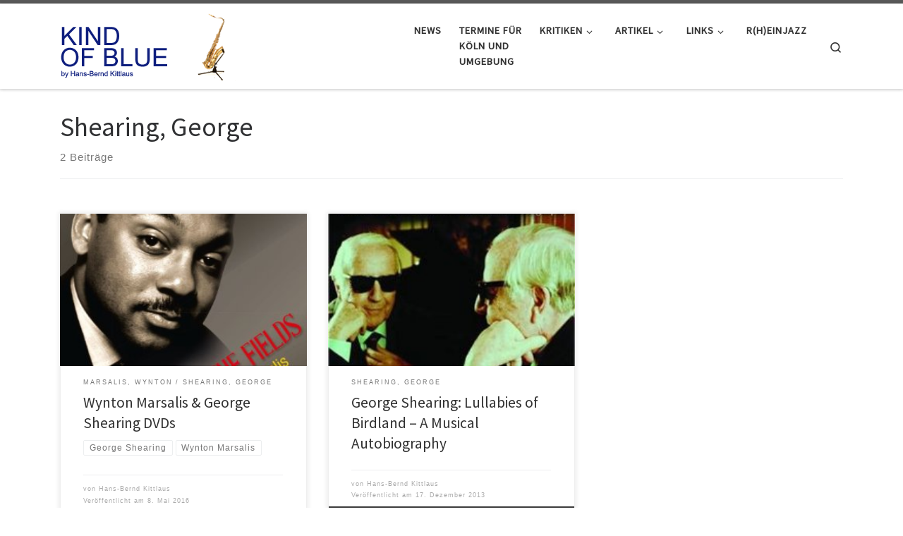

--- FILE ---
content_type: text/html; charset=UTF-8
request_url: https://www.hansberndkittlaus.de/category/s/shearing-george/
body_size: 39573
content:
<!DOCTYPE html>
<!--[if IE 7]>
<html class="ie ie7" lang="de">
<![endif]-->
<!--[if IE 8]>
<html class="ie ie8" lang="de">
<![endif]-->
<!--[if !(IE 7) | !(IE 8)  ]><!-->
<html lang="de" class="no-js">
<!--<![endif]-->
  <head>
  <meta charset="UTF-8" />
  <meta http-equiv="X-UA-Compatible" content="IE=EDGE" />
  <meta name="viewport" content="width=device-width, initial-scale=1.0" />
  <link rel="profile"  href="https://gmpg.org/xfn/11" />
  <link rel="pingback" href="https://www.hansberndkittlaus.de/xmlrpc.php" />
<script>(function(html){html.className = html.className.replace(/\bno-js\b/,'js')})(document.documentElement);</script>
<title>Shearing, George &#8211; Kind of Blue</title>
<meta name='robots' content='max-image-preview:large' />
<link rel='dns-prefetch' href='//secure.gravatar.com' />
<link rel='dns-prefetch' href='//www.hansberndkittlaus.de' />
<link rel='dns-prefetch' href='//www.googletagmanager.com' />
<link rel='dns-prefetch' href='//stats.wp.com' />
<link rel='dns-prefetch' href='//v0.wordpress.com' />
<link rel="alternate" type="application/rss+xml" title="Kind of Blue &raquo; Feed" href="https://www.hansberndkittlaus.de/feed/" />
<link rel="alternate" type="application/rss+xml" title="Kind of Blue &raquo; Kommentar-Feed" href="https://www.hansberndkittlaus.de/comments/feed/" />
<link rel="alternate" type="application/rss+xml" title="Kind of Blue &raquo; Shearing, George Kategorie-Feed" href="https://www.hansberndkittlaus.de/category/s/shearing-george/feed/" />
<script>
window._wpemojiSettings = {"baseUrl":"https:\/\/s.w.org\/images\/core\/emoji\/14.0.0\/72x72\/","ext":".png","svgUrl":"https:\/\/s.w.org\/images\/core\/emoji\/14.0.0\/svg\/","svgExt":".svg","source":{"concatemoji":"https:\/\/www.hansberndkittlaus.de\/wp-includes\/js\/wp-emoji-release.min.js?ver=6.2.8"}};
/*! This file is auto-generated */
!function(e,a,t){var n,r,o,i=a.createElement("canvas"),p=i.getContext&&i.getContext("2d");function s(e,t){p.clearRect(0,0,i.width,i.height),p.fillText(e,0,0);e=i.toDataURL();return p.clearRect(0,0,i.width,i.height),p.fillText(t,0,0),e===i.toDataURL()}function c(e){var t=a.createElement("script");t.src=e,t.defer=t.type="text/javascript",a.getElementsByTagName("head")[0].appendChild(t)}for(o=Array("flag","emoji"),t.supports={everything:!0,everythingExceptFlag:!0},r=0;r<o.length;r++)t.supports[o[r]]=function(e){if(p&&p.fillText)switch(p.textBaseline="top",p.font="600 32px Arial",e){case"flag":return s("\ud83c\udff3\ufe0f\u200d\u26a7\ufe0f","\ud83c\udff3\ufe0f\u200b\u26a7\ufe0f")?!1:!s("\ud83c\uddfa\ud83c\uddf3","\ud83c\uddfa\u200b\ud83c\uddf3")&&!s("\ud83c\udff4\udb40\udc67\udb40\udc62\udb40\udc65\udb40\udc6e\udb40\udc67\udb40\udc7f","\ud83c\udff4\u200b\udb40\udc67\u200b\udb40\udc62\u200b\udb40\udc65\u200b\udb40\udc6e\u200b\udb40\udc67\u200b\udb40\udc7f");case"emoji":return!s("\ud83e\udef1\ud83c\udffb\u200d\ud83e\udef2\ud83c\udfff","\ud83e\udef1\ud83c\udffb\u200b\ud83e\udef2\ud83c\udfff")}return!1}(o[r]),t.supports.everything=t.supports.everything&&t.supports[o[r]],"flag"!==o[r]&&(t.supports.everythingExceptFlag=t.supports.everythingExceptFlag&&t.supports[o[r]]);t.supports.everythingExceptFlag=t.supports.everythingExceptFlag&&!t.supports.flag,t.DOMReady=!1,t.readyCallback=function(){t.DOMReady=!0},t.supports.everything||(n=function(){t.readyCallback()},a.addEventListener?(a.addEventListener("DOMContentLoaded",n,!1),e.addEventListener("load",n,!1)):(e.attachEvent("onload",n),a.attachEvent("onreadystatechange",function(){"complete"===a.readyState&&t.readyCallback()})),(e=t.source||{}).concatemoji?c(e.concatemoji):e.wpemoji&&e.twemoji&&(c(e.twemoji),c(e.wpemoji)))}(window,document,window._wpemojiSettings);
</script>
<style>
img.wp-smiley,
img.emoji {
	display: inline !important;
	border: none !important;
	box-shadow: none !important;
	height: 1em !important;
	width: 1em !important;
	margin: 0 0.07em !important;
	vertical-align: -0.1em !important;
	background: none !important;
	padding: 0 !important;
}
</style>
	<link rel='stylesheet' id='wp-block-library-css' href='https://www.hansberndkittlaus.de/wp-includes/css/dist/block-library/style.min.css?ver=6.2.8' media='all' />
<style id='wp-block-library-inline-css'>
.has-text-align-justify{text-align:justify;}
</style>
<link rel='stylesheet' id='jetpack-videopress-video-block-view-css' href='https://www.hansberndkittlaus.de/wp-content/plugins/jetpack/jetpack_vendor/automattic/jetpack-videopress/build/block-editor/blocks/video/view.css?minify=false&#038;ver=34ae973733627b74a14e' media='all' />
<link rel='stylesheet' id='mediaelement-css' href='https://www.hansberndkittlaus.de/wp-includes/js/mediaelement/mediaelementplayer-legacy.min.css?ver=4.2.17' media='all' />
<link rel='stylesheet' id='wp-mediaelement-css' href='https://www.hansberndkittlaus.de/wp-includes/js/mediaelement/wp-mediaelement.min.css?ver=6.2.8' media='all' />
<link rel='stylesheet' id='classic-theme-styles-css' href='https://www.hansberndkittlaus.de/wp-includes/css/classic-themes.min.css?ver=6.2.8' media='all' />
<style id='global-styles-inline-css'>
body{--wp--preset--color--black: #000000;--wp--preset--color--cyan-bluish-gray: #abb8c3;--wp--preset--color--white: #ffffff;--wp--preset--color--pale-pink: #f78da7;--wp--preset--color--vivid-red: #cf2e2e;--wp--preset--color--luminous-vivid-orange: #ff6900;--wp--preset--color--luminous-vivid-amber: #fcb900;--wp--preset--color--light-green-cyan: #7bdcb5;--wp--preset--color--vivid-green-cyan: #00d084;--wp--preset--color--pale-cyan-blue: #8ed1fc;--wp--preset--color--vivid-cyan-blue: #0693e3;--wp--preset--color--vivid-purple: #9b51e0;--wp--preset--gradient--vivid-cyan-blue-to-vivid-purple: linear-gradient(135deg,rgba(6,147,227,1) 0%,rgb(155,81,224) 100%);--wp--preset--gradient--light-green-cyan-to-vivid-green-cyan: linear-gradient(135deg,rgb(122,220,180) 0%,rgb(0,208,130) 100%);--wp--preset--gradient--luminous-vivid-amber-to-luminous-vivid-orange: linear-gradient(135deg,rgba(252,185,0,1) 0%,rgba(255,105,0,1) 100%);--wp--preset--gradient--luminous-vivid-orange-to-vivid-red: linear-gradient(135deg,rgba(255,105,0,1) 0%,rgb(207,46,46) 100%);--wp--preset--gradient--very-light-gray-to-cyan-bluish-gray: linear-gradient(135deg,rgb(238,238,238) 0%,rgb(169,184,195) 100%);--wp--preset--gradient--cool-to-warm-spectrum: linear-gradient(135deg,rgb(74,234,220) 0%,rgb(151,120,209) 20%,rgb(207,42,186) 40%,rgb(238,44,130) 60%,rgb(251,105,98) 80%,rgb(254,248,76) 100%);--wp--preset--gradient--blush-light-purple: linear-gradient(135deg,rgb(255,206,236) 0%,rgb(152,150,240) 100%);--wp--preset--gradient--blush-bordeaux: linear-gradient(135deg,rgb(254,205,165) 0%,rgb(254,45,45) 50%,rgb(107,0,62) 100%);--wp--preset--gradient--luminous-dusk: linear-gradient(135deg,rgb(255,203,112) 0%,rgb(199,81,192) 50%,rgb(65,88,208) 100%);--wp--preset--gradient--pale-ocean: linear-gradient(135deg,rgb(255,245,203) 0%,rgb(182,227,212) 50%,rgb(51,167,181) 100%);--wp--preset--gradient--electric-grass: linear-gradient(135deg,rgb(202,248,128) 0%,rgb(113,206,126) 100%);--wp--preset--gradient--midnight: linear-gradient(135deg,rgb(2,3,129) 0%,rgb(40,116,252) 100%);--wp--preset--duotone--dark-grayscale: url('#wp-duotone-dark-grayscale');--wp--preset--duotone--grayscale: url('#wp-duotone-grayscale');--wp--preset--duotone--purple-yellow: url('#wp-duotone-purple-yellow');--wp--preset--duotone--blue-red: url('#wp-duotone-blue-red');--wp--preset--duotone--midnight: url('#wp-duotone-midnight');--wp--preset--duotone--magenta-yellow: url('#wp-duotone-magenta-yellow');--wp--preset--duotone--purple-green: url('#wp-duotone-purple-green');--wp--preset--duotone--blue-orange: url('#wp-duotone-blue-orange');--wp--preset--font-size--small: 13px;--wp--preset--font-size--medium: 20px;--wp--preset--font-size--large: 36px;--wp--preset--font-size--x-large: 42px;--wp--preset--spacing--20: 0.44rem;--wp--preset--spacing--30: 0.67rem;--wp--preset--spacing--40: 1rem;--wp--preset--spacing--50: 1.5rem;--wp--preset--spacing--60: 2.25rem;--wp--preset--spacing--70: 3.38rem;--wp--preset--spacing--80: 5.06rem;--wp--preset--shadow--natural: 6px 6px 9px rgba(0, 0, 0, 0.2);--wp--preset--shadow--deep: 12px 12px 50px rgba(0, 0, 0, 0.4);--wp--preset--shadow--sharp: 6px 6px 0px rgba(0, 0, 0, 0.2);--wp--preset--shadow--outlined: 6px 6px 0px -3px rgba(255, 255, 255, 1), 6px 6px rgba(0, 0, 0, 1);--wp--preset--shadow--crisp: 6px 6px 0px rgba(0, 0, 0, 1);}:where(.is-layout-flex){gap: 0.5em;}body .is-layout-flow > .alignleft{float: left;margin-inline-start: 0;margin-inline-end: 2em;}body .is-layout-flow > .alignright{float: right;margin-inline-start: 2em;margin-inline-end: 0;}body .is-layout-flow > .aligncenter{margin-left: auto !important;margin-right: auto !important;}body .is-layout-constrained > .alignleft{float: left;margin-inline-start: 0;margin-inline-end: 2em;}body .is-layout-constrained > .alignright{float: right;margin-inline-start: 2em;margin-inline-end: 0;}body .is-layout-constrained > .aligncenter{margin-left: auto !important;margin-right: auto !important;}body .is-layout-constrained > :where(:not(.alignleft):not(.alignright):not(.alignfull)){max-width: var(--wp--style--global--content-size);margin-left: auto !important;margin-right: auto !important;}body .is-layout-constrained > .alignwide{max-width: var(--wp--style--global--wide-size);}body .is-layout-flex{display: flex;}body .is-layout-flex{flex-wrap: wrap;align-items: center;}body .is-layout-flex > *{margin: 0;}:where(.wp-block-columns.is-layout-flex){gap: 2em;}.has-black-color{color: var(--wp--preset--color--black) !important;}.has-cyan-bluish-gray-color{color: var(--wp--preset--color--cyan-bluish-gray) !important;}.has-white-color{color: var(--wp--preset--color--white) !important;}.has-pale-pink-color{color: var(--wp--preset--color--pale-pink) !important;}.has-vivid-red-color{color: var(--wp--preset--color--vivid-red) !important;}.has-luminous-vivid-orange-color{color: var(--wp--preset--color--luminous-vivid-orange) !important;}.has-luminous-vivid-amber-color{color: var(--wp--preset--color--luminous-vivid-amber) !important;}.has-light-green-cyan-color{color: var(--wp--preset--color--light-green-cyan) !important;}.has-vivid-green-cyan-color{color: var(--wp--preset--color--vivid-green-cyan) !important;}.has-pale-cyan-blue-color{color: var(--wp--preset--color--pale-cyan-blue) !important;}.has-vivid-cyan-blue-color{color: var(--wp--preset--color--vivid-cyan-blue) !important;}.has-vivid-purple-color{color: var(--wp--preset--color--vivid-purple) !important;}.has-black-background-color{background-color: var(--wp--preset--color--black) !important;}.has-cyan-bluish-gray-background-color{background-color: var(--wp--preset--color--cyan-bluish-gray) !important;}.has-white-background-color{background-color: var(--wp--preset--color--white) !important;}.has-pale-pink-background-color{background-color: var(--wp--preset--color--pale-pink) !important;}.has-vivid-red-background-color{background-color: var(--wp--preset--color--vivid-red) !important;}.has-luminous-vivid-orange-background-color{background-color: var(--wp--preset--color--luminous-vivid-orange) !important;}.has-luminous-vivid-amber-background-color{background-color: var(--wp--preset--color--luminous-vivid-amber) !important;}.has-light-green-cyan-background-color{background-color: var(--wp--preset--color--light-green-cyan) !important;}.has-vivid-green-cyan-background-color{background-color: var(--wp--preset--color--vivid-green-cyan) !important;}.has-pale-cyan-blue-background-color{background-color: var(--wp--preset--color--pale-cyan-blue) !important;}.has-vivid-cyan-blue-background-color{background-color: var(--wp--preset--color--vivid-cyan-blue) !important;}.has-vivid-purple-background-color{background-color: var(--wp--preset--color--vivid-purple) !important;}.has-black-border-color{border-color: var(--wp--preset--color--black) !important;}.has-cyan-bluish-gray-border-color{border-color: var(--wp--preset--color--cyan-bluish-gray) !important;}.has-white-border-color{border-color: var(--wp--preset--color--white) !important;}.has-pale-pink-border-color{border-color: var(--wp--preset--color--pale-pink) !important;}.has-vivid-red-border-color{border-color: var(--wp--preset--color--vivid-red) !important;}.has-luminous-vivid-orange-border-color{border-color: var(--wp--preset--color--luminous-vivid-orange) !important;}.has-luminous-vivid-amber-border-color{border-color: var(--wp--preset--color--luminous-vivid-amber) !important;}.has-light-green-cyan-border-color{border-color: var(--wp--preset--color--light-green-cyan) !important;}.has-vivid-green-cyan-border-color{border-color: var(--wp--preset--color--vivid-green-cyan) !important;}.has-pale-cyan-blue-border-color{border-color: var(--wp--preset--color--pale-cyan-blue) !important;}.has-vivid-cyan-blue-border-color{border-color: var(--wp--preset--color--vivid-cyan-blue) !important;}.has-vivid-purple-border-color{border-color: var(--wp--preset--color--vivid-purple) !important;}.has-vivid-cyan-blue-to-vivid-purple-gradient-background{background: var(--wp--preset--gradient--vivid-cyan-blue-to-vivid-purple) !important;}.has-light-green-cyan-to-vivid-green-cyan-gradient-background{background: var(--wp--preset--gradient--light-green-cyan-to-vivid-green-cyan) !important;}.has-luminous-vivid-amber-to-luminous-vivid-orange-gradient-background{background: var(--wp--preset--gradient--luminous-vivid-amber-to-luminous-vivid-orange) !important;}.has-luminous-vivid-orange-to-vivid-red-gradient-background{background: var(--wp--preset--gradient--luminous-vivid-orange-to-vivid-red) !important;}.has-very-light-gray-to-cyan-bluish-gray-gradient-background{background: var(--wp--preset--gradient--very-light-gray-to-cyan-bluish-gray) !important;}.has-cool-to-warm-spectrum-gradient-background{background: var(--wp--preset--gradient--cool-to-warm-spectrum) !important;}.has-blush-light-purple-gradient-background{background: var(--wp--preset--gradient--blush-light-purple) !important;}.has-blush-bordeaux-gradient-background{background: var(--wp--preset--gradient--blush-bordeaux) !important;}.has-luminous-dusk-gradient-background{background: var(--wp--preset--gradient--luminous-dusk) !important;}.has-pale-ocean-gradient-background{background: var(--wp--preset--gradient--pale-ocean) !important;}.has-electric-grass-gradient-background{background: var(--wp--preset--gradient--electric-grass) !important;}.has-midnight-gradient-background{background: var(--wp--preset--gradient--midnight) !important;}.has-small-font-size{font-size: var(--wp--preset--font-size--small) !important;}.has-medium-font-size{font-size: var(--wp--preset--font-size--medium) !important;}.has-large-font-size{font-size: var(--wp--preset--font-size--large) !important;}.has-x-large-font-size{font-size: var(--wp--preset--font-size--x-large) !important;}
.wp-block-navigation a:where(:not(.wp-element-button)){color: inherit;}
:where(.wp-block-columns.is-layout-flex){gap: 2em;}
.wp-block-pullquote{font-size: 1.5em;line-height: 1.6;}
</style>
<link rel='stylesheet' id='customizr-main-css' href='https://www.hansberndkittlaus.de/wp-content/themes/customizr/assets/front/css/style.min.css?ver=4.4.21' media='all' />
<style id='customizr-main-inline-css'>

.tc-header.border-top { border-top-width: 5px; border-top-style: solid }
.grid-container__classic .czr__r-wGOC::before{padding-top:61.803398%}

@media (min-width: 768px) {.grid-container__classic .czr__r-wGOC::before{padding-top:40%}}

#czr-push-footer { display: none; visibility: hidden; }
        .czr-sticky-footer #czr-push-footer.sticky-footer-enabled { display: block; }
        
</style>
<link rel='stylesheet' id='__EPYT__style-css' href='https://www.hansberndkittlaus.de/wp-content/plugins/youtube-embed-plus/styles/ytprefs.min.css?ver=14.2.4' media='all' />
<style id='__EPYT__style-inline-css'>

                .epyt-gallery-thumb {
                        width: 33.333%;
                }
                
</style>
<link rel='stylesheet' id='jetpack_css-css' href='https://www.hansberndkittlaus.de/wp-content/plugins/jetpack/css/jetpack.css?ver=12.2.2' media='all' />
<script src='https://www.hansberndkittlaus.de/wp-includes/js/jquery/jquery.min.js?ver=3.6.4' id='jquery-core-js'></script>
<script src='https://www.hansberndkittlaus.de/wp-includes/js/jquery/jquery-migrate.min.js?ver=3.4.0' id='jquery-migrate-js'></script>
<script src='https://www.hansberndkittlaus.de/wp-content/themes/customizr/assets/front/js/libs/modernizr.min.js?ver=4.4.21' id='modernizr-js'></script>
<script src='https://www.hansberndkittlaus.de/wp-includes/js/underscore.min.js?ver=1.13.4' id='underscore-js'></script>
<script id='tc-scripts-js-extra'>
var CZRParams = {"assetsPath":"https:\/\/www.hansberndkittlaus.de\/wp-content\/themes\/customizr\/assets\/front\/","mainScriptUrl":"https:\/\/www.hansberndkittlaus.de\/wp-content\/themes\/customizr\/assets\/front\/js\/tc-scripts.min.js?4.4.21","deferFontAwesome":"1","fontAwesomeUrl":"https:\/\/www.hansberndkittlaus.de\/wp-content\/themes\/customizr\/assets\/shared\/fonts\/fa\/css\/fontawesome-all.min.css?4.4.21","_disabled":[],"centerSliderImg":"1","isLightBoxEnabled":"1","SmoothScroll":{"Enabled":true,"Options":{"touchpadSupport":false}},"isAnchorScrollEnabled":"1","anchorSmoothScrollExclude":{"simple":["[class*=edd]",".carousel-control","[data-toggle=\"modal\"]","[data-toggle=\"dropdown\"]","[data-toggle=\"czr-dropdown\"]","[data-toggle=\"tooltip\"]","[data-toggle=\"popover\"]","[data-toggle=\"collapse\"]","[data-toggle=\"czr-collapse\"]","[data-toggle=\"tab\"]","[data-toggle=\"pill\"]","[data-toggle=\"czr-pill\"]","[class*=upme]","[class*=um-]"],"deep":{"classes":[],"ids":[]}},"timerOnScrollAllBrowsers":"1","centerAllImg":"1","HasComments":"","LoadModernizr":"1","stickyHeader":"","extLinksStyle":"","extLinksTargetExt":"","extLinksSkipSelectors":{"classes":["btn","button"],"ids":[]},"dropcapEnabled":"","dropcapWhere":{"post":"","page":""},"dropcapMinWords":"","dropcapSkipSelectors":{"tags":["IMG","IFRAME","H1","H2","H3","H4","H5","H6","BLOCKQUOTE","UL","OL"],"classes":["btn"],"id":[]},"imgSmartLoadEnabled":"","imgSmartLoadOpts":{"parentSelectors":["[class*=grid-container], .article-container",".__before_main_wrapper",".widget-front",".post-related-articles",".tc-singular-thumbnail-wrapper",".sek-module-inner"],"opts":{"excludeImg":[".tc-holder-img"]}},"imgSmartLoadsForSliders":"1","pluginCompats":[],"isWPMobile":"","menuStickyUserSettings":{"desktop":"stick_up","mobile":"stick_up"},"adminAjaxUrl":"https:\/\/www.hansberndkittlaus.de\/wp-admin\/admin-ajax.php","ajaxUrl":"https:\/\/www.hansberndkittlaus.de\/?czrajax=1","frontNonce":{"id":"CZRFrontNonce","handle":"7d52a3f113"},"isDevMode":"","isModernStyle":"1","i18n":{"Permanently dismiss":"Dauerhaft ausblenden"},"frontNotifications":{"welcome":{"enabled":false,"content":"","dismissAction":"dismiss_welcome_note_front"}},"preloadGfonts":"1","googleFonts":"Source+Sans+Pro","version":"4.4.21"};
</script>
<script src='https://www.hansberndkittlaus.de/wp-content/themes/customizr/assets/front/js/tc-scripts.min.js?ver=4.4.21' id='tc-scripts-js' defer></script>

<!-- Google Tag (gtac.js) durch Site-Kit hinzugefügt -->
<!-- Von Site Kit hinzugefügtes Google-Analytics-Snippet -->
<script src='https://www.googletagmanager.com/gtag/js?id=G-DQS3YMT2PG' id='google_gtagjs-js' async></script>
<script id='google_gtagjs-js-after'>
window.dataLayer = window.dataLayer || [];function gtag(){dataLayer.push(arguments);}
gtag("set","linker",{"domains":["www.hansberndkittlaus.de"]});
gtag("js", new Date());
gtag("set", "developer_id.dZTNiMT", true);
gtag("config", "G-DQS3YMT2PG");
</script>
<script id='__ytprefs__-js-extra'>
var _EPYT_ = {"ajaxurl":"https:\/\/www.hansberndkittlaus.de\/wp-admin\/admin-ajax.php","security":"07fdac0e9d","gallery_scrolloffset":"20","eppathtoscripts":"https:\/\/www.hansberndkittlaus.de\/wp-content\/plugins\/youtube-embed-plus\/scripts\/","eppath":"https:\/\/www.hansberndkittlaus.de\/wp-content\/plugins\/youtube-embed-plus\/","epresponsiveselector":"[]","epdovol":"1","version":"14.2.4","evselector":"iframe.__youtube_prefs__[src], iframe[src*=\"youtube.com\/embed\/\"], iframe[src*=\"youtube-nocookie.com\/embed\/\"]","ajax_compat":"","maxres_facade":"eager","ytapi_load":"light","pause_others":"","stopMobileBuffer":"1","facade_mode":"","not_live_on_channel":""};
</script>
<script src='https://www.hansberndkittlaus.de/wp-content/plugins/youtube-embed-plus/scripts/ytprefs.min.js?ver=14.2.4' id='__ytprefs__-js'></script>
<link rel="https://api.w.org/" href="https://www.hansberndkittlaus.de/wp-json/" /><link rel="alternate" type="application/json" href="https://www.hansberndkittlaus.de/wp-json/wp/v2/categories/299" /><link rel="EditURI" type="application/rsd+xml" title="RSD" href="https://www.hansberndkittlaus.de/xmlrpc.php?rsd" />
<link rel="wlwmanifest" type="application/wlwmanifest+xml" href="https://www.hansberndkittlaus.de/wp-includes/wlwmanifest.xml" />
<meta name="generator" content="WordPress 6.2.8" />
<meta name="generator" content="Site Kit by Google 1.170.0" /><script type="text/javascript">
	window._se_plugin_version = '8.1.9';
</script>
	<style>img#wpstats{display:none}</style>
		              <link rel="preload" as="font" type="font/woff2" href="https://www.hansberndkittlaus.de/wp-content/themes/customizr/assets/shared/fonts/customizr/customizr.woff2?128396981" crossorigin="anonymous"/>
            
<!-- Jetpack Open Graph Tags -->
<meta property="og:type" content="website" />
<meta property="og:title" content="Shearing, George &#8211; Kind of Blue" />
<meta property="og:url" content="https://www.hansberndkittlaus.de/category/s/shearing-george/" />
<meta property="og:site_name" content="Kind of Blue" />
<meta property="og:image" content="https://www.hansberndkittlaus.de/wp-content/uploads/2023/05/cropped-selmer-axos-tenor-sax.jpg" />
<meta property="og:image:width" content="512" />
<meta property="og:image:height" content="512" />
<meta property="og:image:alt" content="" />
<meta property="og:locale" content="de_DE" />

<!-- End Jetpack Open Graph Tags -->
<link rel="icon" href="https://www.hansberndkittlaus.de/wp-content/uploads/2023/05/cropped-selmer-axos-tenor-sax-32x32.jpg" sizes="32x32" />
<link rel="icon" href="https://www.hansberndkittlaus.de/wp-content/uploads/2023/05/cropped-selmer-axos-tenor-sax-192x192.jpg" sizes="192x192" />
<link rel="apple-touch-icon" href="https://www.hansberndkittlaus.de/wp-content/uploads/2023/05/cropped-selmer-axos-tenor-sax-180x180.jpg" />
<meta name="msapplication-TileImage" content="https://www.hansberndkittlaus.de/wp-content/uploads/2023/05/cropped-selmer-axos-tenor-sax-270x270.jpg" />
<style type="text/css" id="wp-custom-css">.wp-block-columns{padding-top: 20px;}

.wp-block-buttons{
	justify-content: center;
}

.wp-block-button__link{
	padding: 4px 12px;
margin-bottom: 0;
font-size: 14px;
line-height: 20px;
text-align: center;
vertical-align: middle;
cursor: pointer;
	    color: white;
    text-shadow: 0 -1px 0 rgba(0, 0, 0, 0.25);
    background-color: #0074ad;
    background-image: -moz-linear-gradient(top, #0e1e7e, #005580);
    background-image: -webkit-gradient(linear, 0 0, 0 100%, from(#0e1e7e), to(#005580));
    background-image: -webkit-linear-gradient(top, #0e1e7e, #005580);
    background-image: -o-linear-gradient(top, #0e1e7e, #005580);
    background-image: linear-gradient(to bottom, #0e1e7e, #005580);
    background-repeat: repeat-x;
    filter: progid:DXImageTransform.Microsoft.gradient(startColorstr='#ff0e1e7e' , endColorstr='#ff005580' , GradientType=0);
    border-color: #005580 #005580 #002233;
    border-color: rgba(0, 0, 0, 0.1) rgba(0, 0, 0, 0.1) rgba(0, 0, 0, 0.25);
    *background-color: #005580;
    filter: progid:DXImageTransform.Microsoft.gradient(enabled = false);
	border: 1px solid #cccccc;
border-color: rgba(0, 0, 0, 0.1) rgba(0, 0, 0, 0.1) rgba(0, 0, 0, 0.25);
}
/*  Move Search to Tagline void */
.widget.widget_search {
position: absolute;
top: 0px;
right: 80px;
z-index: 1000;
}
#searchsubmit {
position: absolute;
top: 24px;
right: -60px;
}
/* Tablescroll wieder deaktiviert , code ist in der Seite */
/* bei Bedarf hier wieder ent-kommentieren */
/*
.termintabelle table {
  position: relative; 
  width: 885px;
}
@media (max-width: 884px) {
  .termintabelle table {
    display: block;
    overflow-x: auto;
  }
}
*/</style></head>

  <body class="archive category category-shearing-george category-299 wp-custom-logo wp-embed-responsive czr-link-hover-underline header-skin-light footer-skin-dark czr-no-sidebar tc-center-images czr-full-layout customizr-4-4-21 czr-post-list-context czr-sticky-footer">
    <svg xmlns="http://www.w3.org/2000/svg" viewBox="0 0 0 0" width="0" height="0" focusable="false" role="none" style="visibility: hidden; position: absolute; left: -9999px; overflow: hidden;" ><defs><filter id="wp-duotone-dark-grayscale"><feColorMatrix color-interpolation-filters="sRGB" type="matrix" values=" .299 .587 .114 0 0 .299 .587 .114 0 0 .299 .587 .114 0 0 .299 .587 .114 0 0 " /><feComponentTransfer color-interpolation-filters="sRGB" ><feFuncR type="table" tableValues="0 0.49803921568627" /><feFuncG type="table" tableValues="0 0.49803921568627" /><feFuncB type="table" tableValues="0 0.49803921568627" /><feFuncA type="table" tableValues="1 1" /></feComponentTransfer><feComposite in2="SourceGraphic" operator="in" /></filter></defs></svg><svg xmlns="http://www.w3.org/2000/svg" viewBox="0 0 0 0" width="0" height="0" focusable="false" role="none" style="visibility: hidden; position: absolute; left: -9999px; overflow: hidden;" ><defs><filter id="wp-duotone-grayscale"><feColorMatrix color-interpolation-filters="sRGB" type="matrix" values=" .299 .587 .114 0 0 .299 .587 .114 0 0 .299 .587 .114 0 0 .299 .587 .114 0 0 " /><feComponentTransfer color-interpolation-filters="sRGB" ><feFuncR type="table" tableValues="0 1" /><feFuncG type="table" tableValues="0 1" /><feFuncB type="table" tableValues="0 1" /><feFuncA type="table" tableValues="1 1" /></feComponentTransfer><feComposite in2="SourceGraphic" operator="in" /></filter></defs></svg><svg xmlns="http://www.w3.org/2000/svg" viewBox="0 0 0 0" width="0" height="0" focusable="false" role="none" style="visibility: hidden; position: absolute; left: -9999px; overflow: hidden;" ><defs><filter id="wp-duotone-purple-yellow"><feColorMatrix color-interpolation-filters="sRGB" type="matrix" values=" .299 .587 .114 0 0 .299 .587 .114 0 0 .299 .587 .114 0 0 .299 .587 .114 0 0 " /><feComponentTransfer color-interpolation-filters="sRGB" ><feFuncR type="table" tableValues="0.54901960784314 0.98823529411765" /><feFuncG type="table" tableValues="0 1" /><feFuncB type="table" tableValues="0.71764705882353 0.25490196078431" /><feFuncA type="table" tableValues="1 1" /></feComponentTransfer><feComposite in2="SourceGraphic" operator="in" /></filter></defs></svg><svg xmlns="http://www.w3.org/2000/svg" viewBox="0 0 0 0" width="0" height="0" focusable="false" role="none" style="visibility: hidden; position: absolute; left: -9999px; overflow: hidden;" ><defs><filter id="wp-duotone-blue-red"><feColorMatrix color-interpolation-filters="sRGB" type="matrix" values=" .299 .587 .114 0 0 .299 .587 .114 0 0 .299 .587 .114 0 0 .299 .587 .114 0 0 " /><feComponentTransfer color-interpolation-filters="sRGB" ><feFuncR type="table" tableValues="0 1" /><feFuncG type="table" tableValues="0 0.27843137254902" /><feFuncB type="table" tableValues="0.5921568627451 0.27843137254902" /><feFuncA type="table" tableValues="1 1" /></feComponentTransfer><feComposite in2="SourceGraphic" operator="in" /></filter></defs></svg><svg xmlns="http://www.w3.org/2000/svg" viewBox="0 0 0 0" width="0" height="0" focusable="false" role="none" style="visibility: hidden; position: absolute; left: -9999px; overflow: hidden;" ><defs><filter id="wp-duotone-midnight"><feColorMatrix color-interpolation-filters="sRGB" type="matrix" values=" .299 .587 .114 0 0 .299 .587 .114 0 0 .299 .587 .114 0 0 .299 .587 .114 0 0 " /><feComponentTransfer color-interpolation-filters="sRGB" ><feFuncR type="table" tableValues="0 0" /><feFuncG type="table" tableValues="0 0.64705882352941" /><feFuncB type="table" tableValues="0 1" /><feFuncA type="table" tableValues="1 1" /></feComponentTransfer><feComposite in2="SourceGraphic" operator="in" /></filter></defs></svg><svg xmlns="http://www.w3.org/2000/svg" viewBox="0 0 0 0" width="0" height="0" focusable="false" role="none" style="visibility: hidden; position: absolute; left: -9999px; overflow: hidden;" ><defs><filter id="wp-duotone-magenta-yellow"><feColorMatrix color-interpolation-filters="sRGB" type="matrix" values=" .299 .587 .114 0 0 .299 .587 .114 0 0 .299 .587 .114 0 0 .299 .587 .114 0 0 " /><feComponentTransfer color-interpolation-filters="sRGB" ><feFuncR type="table" tableValues="0.78039215686275 1" /><feFuncG type="table" tableValues="0 0.94901960784314" /><feFuncB type="table" tableValues="0.35294117647059 0.47058823529412" /><feFuncA type="table" tableValues="1 1" /></feComponentTransfer><feComposite in2="SourceGraphic" operator="in" /></filter></defs></svg><svg xmlns="http://www.w3.org/2000/svg" viewBox="0 0 0 0" width="0" height="0" focusable="false" role="none" style="visibility: hidden; position: absolute; left: -9999px; overflow: hidden;" ><defs><filter id="wp-duotone-purple-green"><feColorMatrix color-interpolation-filters="sRGB" type="matrix" values=" .299 .587 .114 0 0 .299 .587 .114 0 0 .299 .587 .114 0 0 .299 .587 .114 0 0 " /><feComponentTransfer color-interpolation-filters="sRGB" ><feFuncR type="table" tableValues="0.65098039215686 0.40392156862745" /><feFuncG type="table" tableValues="0 1" /><feFuncB type="table" tableValues="0.44705882352941 0.4" /><feFuncA type="table" tableValues="1 1" /></feComponentTransfer><feComposite in2="SourceGraphic" operator="in" /></filter></defs></svg><svg xmlns="http://www.w3.org/2000/svg" viewBox="0 0 0 0" width="0" height="0" focusable="false" role="none" style="visibility: hidden; position: absolute; left: -9999px; overflow: hidden;" ><defs><filter id="wp-duotone-blue-orange"><feColorMatrix color-interpolation-filters="sRGB" type="matrix" values=" .299 .587 .114 0 0 .299 .587 .114 0 0 .299 .587 .114 0 0 .299 .587 .114 0 0 " /><feComponentTransfer color-interpolation-filters="sRGB" ><feFuncR type="table" tableValues="0.098039215686275 1" /><feFuncG type="table" tableValues="0 0.66274509803922" /><feFuncB type="table" tableValues="0.84705882352941 0.41960784313725" /><feFuncA type="table" tableValues="1 1" /></feComponentTransfer><feComposite in2="SourceGraphic" operator="in" /></filter></defs></svg>      <a class="screen-reader-text skip-link" href="#content">Zum Inhalt springen</a>
    
    
    <div id="tc-page-wrap" class="">

      <header class="tpnav-header__header tc-header sl-logo_left sticky-brand-shrink-on sticky-transparent border-top czr-submenu-fade czr-submenu-move" >
        <div class="primary-navbar__wrapper d-none d-lg-block has-horizontal-menu desktop-sticky" >
  <div class="container">
    <div class="row align-items-center flex-row primary-navbar__row">
      <div class="branding__container col col-auto" >
  <div class="branding align-items-center flex-column ">
    <div class="branding-row d-flex flex-row align-items-center align-self-start">
      <div class="navbar-brand col-auto " >
  <a class="navbar-brand-sitelogo" href="https://www.hansberndkittlaus.de/"  aria-label="Kind of Blue | by Hans-Bernd Kittlaus" >
    <img src="https://www.hansberndkittlaus.de/wp-content/uploads/2014/01/kind-of-blue_hansbernd-sax.png" alt="Zurück zur Startseite" class="" width="250" height="100" style="max-width:250px;max-height:100px">  </a>
</div>
      </div>
      </div>
</div>
      <div class="primary-nav__container justify-content-lg-around col col-lg-auto flex-lg-column" >
  <div class="primary-nav__wrapper flex-lg-row align-items-center justify-content-end">
              <nav class="primary-nav__nav col" id="primary-nav">
          <div class="nav__menu-wrapper primary-nav__menu-wrapper justify-content-end czr-open-on-hover" >
<ul id="main-menu" class="primary-nav__menu regular-nav nav__menu nav"><li id="menu-item-327" class="menu-item menu-item-type-post_type menu-item-object-page menu-item-327"><a href="https://www.hansberndkittlaus.de/news/" class="nav__link"><span class="nav__title">News</span></a></li>
<li id="menu-item-297" class="menu-item menu-item-type-post_type menu-item-object-page menu-item-297"><a href="https://www.hansberndkittlaus.de/termine/" class="nav__link"><span class="nav__title">Termine für </br>Köln und </br>Umgebung</span></a></li>
<li id="menu-item-322" class="menu-item menu-item-type-post_type menu-item-object-page current-menu-ancestor current_page_ancestor menu-item-has-children czr-dropdown current-active menu-item-322"><a data-toggle="czr-dropdown" aria-haspopup="true" aria-expanded="false" href="https://www.hansberndkittlaus.de/kritiken/" class="nav__link"><span class="nav__title">Kritiken</span><span class="caret__dropdown-toggler"><i class="icn-down-small"></i></span></a>
<ul class="dropdown-menu czr-dropdown-menu">
	<li id="menu-item-410" class="menu-item menu-item-type-post_type menu-item-object-page dropdown-item menu-item-410"><a href="https://www.hansberndkittlaus.de/kritiken/" class="nav__link"><span class="nav__title">Kritiken</span></a></li>
	<li id="menu-item-2336" class="menu-item menu-item-type-post_type menu-item-object-page menu-item-has-children czr-dropdown-submenu dropdown-item menu-item-2336"><a data-toggle="czr-dropdown" aria-haspopup="true" aria-expanded="false" href="https://www.hansberndkittlaus.de/kritiken/a-e/" class="nav__link"><span class="nav__title">A-E</span><span class="caret__dropdown-toggler"><i class="icn-down-small"></i></span></a>
<ul class="dropdown-menu czr-dropdown-menu">
		<li id="menu-item-191" class="menu-item menu-item-type-taxonomy menu-item-object-category menu-item-has-children czr-dropdown-submenu dropdown-item menu-item-191"><a data-toggle="czr-dropdown" aria-haspopup="true" aria-expanded="false" href="https://www.hansberndkittlaus.de/category/a/" class="nav__link"><span class="nav__title">A</span><span class="caret__dropdown-toggler"><i class="icn-down-small"></i></span></a>
<ul class="dropdown-menu czr-dropdown-menu">
			<li id="menu-item-192" class="menu-item menu-item-type-taxonomy menu-item-object-category dropdown-item menu-item-192"><a href="https://www.hansberndkittlaus.de/category/a/adderley-cannonball/" class="nav__link"><span class="nav__title">Adderley, Cannonball</span></a></li>
			<li id="menu-item-193" class="menu-item menu-item-type-taxonomy menu-item-object-category dropdown-item menu-item-193"><a href="https://www.hansberndkittlaus.de/category/a/akinmusire-ambrose/" class="nav__link"><span class="nav__title">Akinmusire, Ambrose</span></a></li>
			<li id="menu-item-194" class="menu-item menu-item-type-taxonomy menu-item-object-category dropdown-item menu-item-194"><a href="https://www.hansberndkittlaus.de/category/a/alexander-monty/" class="nav__link"><span class="nav__title">Alexander, Monty</span></a></li>
			<li id="menu-item-2983" class="menu-item menu-item-type-taxonomy menu-item-object-category dropdown-item menu-item-2983"><a href="https://www.hansberndkittlaus.de/category/a/allen-geri/" class="nav__link"><span class="nav__title">Allen, Geri</span></a></li>
			<li id="menu-item-280" class="menu-item menu-item-type-taxonomy menu-item-object-category dropdown-item menu-item-280"><a href="https://www.hansberndkittlaus.de/category/a/alvim-cesarius/" class="nav__link"><span class="nav__title">Alvim, Cesarius</span></a></li>
			<li id="menu-item-281" class="menu-item menu-item-type-taxonomy menu-item-object-category dropdown-item menu-item-281"><a href="https://www.hansberndkittlaus.de/category/a/alvim-cesarius-eddie-gomez/" class="nav__link"><span class="nav__title">Alvim, Cesarius, + Eddie Gomez</span></a></li>
			<li id="menu-item-282" class="menu-item menu-item-type-taxonomy menu-item-object-category dropdown-item menu-item-282"><a href="https://www.hansberndkittlaus.de/category/a/anderson-ernestine/" class="nav__link"><span class="nav__title">Anderson, Ernestine</span></a></li>
			<li id="menu-item-2689" class="menu-item menu-item-type-taxonomy menu-item-object-category dropdown-item menu-item-2689"><a href="https://www.hansberndkittlaus.de/category/a/anderson-ray/" class="nav__link"><span class="nav__title">Anderson, Ray</span></a></li>
			<li id="menu-item-283" class="menu-item menu-item-type-taxonomy menu-item-object-category dropdown-item menu-item-283"><a href="https://www.hansberndkittlaus.de/category/a/andre-tokar-kugel/" class="nav__link"><span class="nav__title">Andre / Tokar / Kugel</span></a></li>
			<li id="menu-item-3225" class="menu-item menu-item-type-taxonomy menu-item-object-category dropdown-item menu-item-3225"><a href="https://www.hansberndkittlaus.de/category/a/arends-fabian/" class="nav__link"><span class="nav__title">Arends, Fabian</span></a></li>
			<li id="menu-item-284" class="menu-item menu-item-type-taxonomy menu-item-object-category dropdown-item menu-item-284"><a href="https://www.hansberndkittlaus.de/category/a/ashby-jay-steve-davis/" class="nav__link"><span class="nav__title">Ashby, Jay, &amp; Steve Davis</span></a></li>
			<li id="menu-item-3290" class="menu-item menu-item-type-taxonomy menu-item-object-category dropdown-item menu-item-3290"><a href="https://www.hansberndkittlaus.de/category/a/askari-reza/" class="nav__link"><span class="nav__title">Askari, Reza</span></a></li>
			<li id="menu-item-285" class="menu-item menu-item-type-taxonomy menu-item-object-category dropdown-item menu-item-285"><a href="https://www.hansberndkittlaus.de/category/a/assaf-roy/" class="nav__link"><span class="nav__title">Assaf, Roy</span></a></li>
			<li id="menu-item-2690" class="menu-item menu-item-type-taxonomy menu-item-object-category dropdown-item menu-item-2690"><a href="https://www.hansberndkittlaus.de/category/a/auer-martin/" class="nav__link"><span class="nav__title">Auer, Martin</span></a></li>
			<li id="menu-item-286" class="menu-item menu-item-type-taxonomy menu-item-object-category dropdown-item menu-item-286"><a href="https://www.hansberndkittlaus.de/category/a/august-gregg/" class="nav__link"><span class="nav__title">August, Gregg</span></a></li>
			<li id="menu-item-3291" class="menu-item menu-item-type-taxonomy menu-item-object-category dropdown-item menu-item-3291"><a href="https://www.hansberndkittlaus.de/category/a/avanesov-sergej/" class="nav__link"><span class="nav__title">Avanesov, Sergej</span></a></li>
			<li id="menu-item-288" class="menu-item menu-item-type-taxonomy menu-item-object-category dropdown-item menu-item-288"><a href="https://www.hansberndkittlaus.de/category/a/avital-omer/" class="nav__link"><span class="nav__title">Avital, Omer</span></a></li>
</ul>
</li>
		<li id="menu-item-195" class="menu-item menu-item-type-taxonomy menu-item-object-category menu-item-has-children czr-dropdown-submenu dropdown-item menu-item-195"><a data-toggle="czr-dropdown" aria-haspopup="true" aria-expanded="false" href="https://www.hansberndkittlaus.de/category/b/" class="nav__link"><span class="nav__title">B</span><span class="caret__dropdown-toggler"><i class="icn-down-small"></i></span></a>
<ul class="dropdown-menu czr-dropdown-menu">
			<li id="menu-item-2747" class="menu-item menu-item-type-taxonomy menu-item-object-category dropdown-item menu-item-2747"><a href="https://www.hansberndkittlaus.de/category/b/babik-roman/" class="nav__link"><span class="nav__title">Babik, Roman</span></a></li>
			<li id="menu-item-197" class="menu-item menu-item-type-taxonomy menu-item-object-category dropdown-item menu-item-197"><a href="https://www.hansberndkittlaus.de/category/b/bad-plus-the/" class="nav__link"><span class="nav__title">Bad Plus, The</span></a></li>
			<li id="menu-item-2802" class="menu-item menu-item-type-taxonomy menu-item-object-category dropdown-item menu-item-2802"><a href="https://www.hansberndkittlaus.de/category/b/ban-lucian/" class="nav__link"><span class="nav__title">Ban, Lucian</span></a></li>
			<li id="menu-item-198" class="menu-item menu-item-type-taxonomy menu-item-object-category dropdown-item menu-item-198"><a href="https://www.hansberndkittlaus.de/category/b/barron-trio-kenny/" class="nav__link"><span class="nav__title">Barron Trio, Kenny</span></a></li>
			<li id="menu-item-2430" class="menu-item menu-item-type-taxonomy menu-item-object-category dropdown-item menu-item-2430"><a href="https://www.hansberndkittlaus.de/category/b/basstubation/" class="nav__link"><span class="nav__title">BassTubation</span></a></li>
			<li id="menu-item-2862" class="menu-item menu-item-type-taxonomy menu-item-object-category dropdown-item menu-item-2862"><a href="https://www.hansberndkittlaus.de/category/b/bee-hive/" class="nav__link"><span class="nav__title">Bee Hive</span></a></li>
			<li id="menu-item-3226" class="menu-item menu-item-type-taxonomy menu-item-object-category dropdown-item menu-item-3226"><a href="https://www.hansberndkittlaus.de/category/b/beirach-richie/" class="nav__link"><span class="nav__title">Beirach, Richie</span></a></li>
			<li id="menu-item-3090" class="menu-item menu-item-type-taxonomy menu-item-object-category dropdown-item menu-item-3090"><a href="https://www.hansberndkittlaus.de/category/b/bell-dirk/" class="nav__link"><span class="nav__title">Bell, Dirk</span></a></li>
			<li id="menu-item-199" class="menu-item menu-item-type-taxonomy menu-item-object-category dropdown-item menu-item-199"><a href="https://www.hansberndkittlaus.de/category/b/berkman-quartet-david/" class="nav__link"><span class="nav__title">Berkman Quartet, David</span></a></li>
			<li id="menu-item-200" class="menu-item menu-item-type-taxonomy menu-item-object-category dropdown-item menu-item-200"><a href="https://www.hansberndkittlaus.de/category/b/bey-andy/" class="nav__link"><span class="nav__title">Bey, Andy</span></a></li>
			<li id="menu-item-2429" class="menu-item menu-item-type-taxonomy menu-item-object-category dropdown-item menu-item-2429"><a href="https://www.hansberndkittlaus.de/category/b/big-jazz-thing/" class="nav__link"><span class="nav__title">Big Jazz Thing</span></a></li>
			<li id="menu-item-3051" class="menu-item menu-item-type-taxonomy menu-item-object-category dropdown-item menu-item-3051"><a href="https://www.hansberndkittlaus.de/category/b/black-art-jazz-collective/" class="nav__link"><span class="nav__title">Black Art Jazz Collective</span></a></li>
			<li id="menu-item-201" class="menu-item menu-item-type-taxonomy menu-item-object-category dropdown-item menu-item-201"><a href="https://www.hansberndkittlaus.de/category/b/blake-alex/" class="nav__link"><span class="nav__title">Blake, Alex</span></a></li>
			<li id="menu-item-202" class="menu-item menu-item-type-taxonomy menu-item-object-category dropdown-item menu-item-202"><a href="https://www.hansberndkittlaus.de/category/b/blakey-art/" class="nav__link"><span class="nav__title">Blakey, Art</span></a></li>
			<li id="menu-item-203" class="menu-item menu-item-type-taxonomy menu-item-object-category dropdown-item menu-item-203"><a href="https://www.hansberndkittlaus.de/category/b/bluiett-baritone-saxophone-group/" class="nav__link"><span class="nav__title">Bluiett Baritone Saxophone Group</span></a></li>
			<li id="menu-item-204" class="menu-item menu-item-type-taxonomy menu-item-object-category dropdown-item menu-item-204"><a href="https://www.hansberndkittlaus.de/category/b/blythe-arthur/" class="nav__link"><span class="nav__title">Blythe, Arthur</span></a></li>
			<li id="menu-item-2505" class="menu-item menu-item-type-taxonomy menu-item-object-category dropdown-item menu-item-2505"><a href="https://www.hansberndkittlaus.de/category/b/boeckamp-jens/" class="nav__link"><span class="nav__title">Böckamp, Jens</span></a></li>
			<li id="menu-item-205" class="menu-item menu-item-type-taxonomy menu-item-object-category dropdown-item menu-item-205"><a href="https://www.hansberndkittlaus.de/category/b/bollani-stefano-chick-corea/" class="nav__link"><span class="nav__title">Bollani, Stefano + Chick Corea</span></a></li>
			<li id="menu-item-206" class="menu-item menu-item-type-taxonomy menu-item-object-category dropdown-item menu-item-206"><a href="https://www.hansberndkittlaus.de/category/b/bonilla-luis/" class="nav__link"><span class="nav__title">Bonilla, Luis</span></a></li>
			<li id="menu-item-2428" class="menu-item menu-item-type-taxonomy menu-item-object-category dropdown-item menu-item-2428"><a href="https://www.hansberndkittlaus.de/category/b/bowers-kris/" class="nav__link"><span class="nav__title">Bowers, Kris</span></a></li>
			<li id="menu-item-207" class="menu-item menu-item-type-taxonomy menu-item-object-category dropdown-item menu-item-207"><a href="https://www.hansberndkittlaus.de/category/b/brandenburg-inge/" class="nav__link"><span class="nav__title">Brandenburg, Inge</span></a></li>
			<li id="menu-item-3227" class="menu-item menu-item-type-taxonomy menu-item-object-category dropdown-item menu-item-3227"><a href="https://www.hansberndkittlaus.de/category/b/brass-elmar/" class="nav__link"><span class="nav__title">Brass, Elmar</span></a></li>
			<li id="menu-item-208" class="menu-item menu-item-type-taxonomy menu-item-object-category dropdown-item menu-item-208"><a href="https://www.hansberndkittlaus.de/category/b/brecker-randy-oliver-strauchs-groovin-high/" class="nav__link"><span class="nav__title">Brecker, Randy, &amp; Oliver Strauch’s Groovin’ High</span></a></li>
			<li id="menu-item-209" class="menu-item menu-item-type-taxonomy menu-item-object-category dropdown-item menu-item-209"><a href="https://www.hansberndkittlaus.de/category/b/brenken-trio-marc/" class="nav__link"><span class="nav__title">Brenken Trio, Marc</span></a></li>
			<li id="menu-item-210" class="menu-item menu-item-type-taxonomy menu-item-object-category dropdown-item menu-item-210"><a href="https://www.hansberndkittlaus.de/category/b/bridgewater-dee-dee/" class="nav__link"><span class="nav__title">Bridgewater, Dee Dee</span></a></li>
			<li id="menu-item-211" class="menu-item menu-item-type-taxonomy menu-item-object-category dropdown-item menu-item-211"><a href="https://www.hansberndkittlaus.de/category/b/broadbent-alan/" class="nav__link"><span class="nav__title">Broadbent, Alan</span></a></li>
			<li id="menu-item-212" class="menu-item menu-item-type-taxonomy menu-item-object-category dropdown-item menu-item-212"><a href="https://www.hansberndkittlaus.de/category/b/bryant-ray/" class="nav__link"><span class="nav__title">Bryant, Ray</span></a></li>
			<li id="menu-item-2490" class="menu-item menu-item-type-taxonomy menu-item-object-category dropdown-item menu-item-2490"><a href="https://www.hansberndkittlaus.de/category/b/butler-henry/" class="nav__link"><span class="nav__title">Butler, Henry</span></a></li>
</ul>
</li>
		<li id="menu-item-196" class="menu-item menu-item-type-taxonomy menu-item-object-category menu-item-has-children czr-dropdown-submenu dropdown-item menu-item-196"><a data-toggle="czr-dropdown" aria-haspopup="true" aria-expanded="false" href="https://www.hansberndkittlaus.de/category/c/" class="nav__link"><span class="nav__title">C</span><span class="caret__dropdown-toggler"><i class="icn-down-small"></i></span></a>
<ul class="dropdown-menu czr-dropdown-menu">
			<li id="menu-item-213" class="menu-item menu-item-type-taxonomy menu-item-object-category dropdown-item menu-item-213"><a href="https://www.hansberndkittlaus.de/category/c/cables-george/" class="nav__link"><span class="nav__title">Cables, George</span></a></li>
			<li id="menu-item-214" class="menu-item menu-item-type-taxonomy menu-item-object-category dropdown-item menu-item-214"><a href="https://www.hansberndkittlaus.de/category/c/caine-uri/" class="nav__link"><span class="nav__title">Caine, Uri</span></a></li>
			<li id="menu-item-215" class="menu-item menu-item-type-taxonomy menu-item-object-category dropdown-item menu-item-215"><a href="https://www.hansberndkittlaus.de/category/c/cameron-etta/" class="nav__link"><span class="nav__title">Cameron, Etta</span></a></li>
			<li id="menu-item-216" class="menu-item menu-item-type-taxonomy menu-item-object-category dropdown-item menu-item-216"><a href="https://www.hansberndkittlaus.de/category/c/camilo-michel/" class="nav__link"><span class="nav__title">Camilo, Michel</span></a></li>
			<li id="menu-item-217" class="menu-item menu-item-type-taxonomy menu-item-object-category dropdown-item menu-item-217"><a href="https://www.hansberndkittlaus.de/category/c/carboclaudia/" class="nav__link"><span class="nav__title">Carbo,Claudia</span></a></li>
			<li id="menu-item-218" class="menu-item menu-item-type-taxonomy menu-item-object-category dropdown-item menu-item-218"><a href="https://www.hansberndkittlaus.de/category/c/carniaux-ryan/" class="nav__link"><span class="nav__title">Carniaux, Ryan</span></a></li>
			<li id="menu-item-219" class="menu-item menu-item-type-taxonomy menu-item-object-category dropdown-item menu-item-219"><a href="https://www.hansberndkittlaus.de/category/c/carter-benny/" class="nav__link"><span class="nav__title">Carter, Benny</span></a></li>
			<li id="menu-item-220" class="menu-item menu-item-type-taxonomy menu-item-object-category dropdown-item menu-item-220"><a href="https://www.hansberndkittlaus.de/category/c/carter-ron/" class="nav__link"><span class="nav__title">Carter, Ron</span></a></li>
			<li id="menu-item-221" class="menu-item menu-item-type-taxonomy menu-item-object-category dropdown-item menu-item-221"><a href="https://www.hansberndkittlaus.de/category/c/carvin-michael/" class="nav__link"><span class="nav__title">Carvin, Michael</span></a></li>
			<li id="menu-item-222" class="menu-item menu-item-type-taxonomy menu-item-object-category dropdown-item menu-item-222"><a href="https://www.hansberndkittlaus.de/category/c/celeste-andrea/" class="nav__link"><span class="nav__title">Celeste, Andrea</span></a></li>
			<li id="menu-item-3228" class="menu-item menu-item-type-taxonomy menu-item-object-category dropdown-item menu-item-3228"><a href="https://www.hansberndkittlaus.de/category/c/chapin-thomas/" class="nav__link"><span class="nav__title">Chapin, Thomas</span></a></li>
			<li id="menu-item-223" class="menu-item menu-item-type-taxonomy menu-item-object-category dropdown-item menu-item-223"><a href="https://www.hansberndkittlaus.de/category/c/charlap-bill/" class="nav__link"><span class="nav__title">Charlap, Bill</span></a></li>
			<li id="menu-item-224" class="menu-item menu-item-type-taxonomy menu-item-object-category dropdown-item menu-item-224"><a href="https://www.hansberndkittlaus.de/category/c/charlap-bill-renee-rosnes/" class="nav__link"><span class="nav__title">Charlap, Bill, + Renee Rosnes</span></a></li>
			<li id="menu-item-225" class="menu-item menu-item-type-taxonomy menu-item-object-category dropdown-item menu-item-225"><a href="https://www.hansberndkittlaus.de/category/c/charles-ray/" class="nav__link"><span class="nav__title">Charles, Ray</span></a></li>
			<li id="menu-item-226" class="menu-item menu-item-type-taxonomy menu-item-object-category dropdown-item menu-item-226"><a href="https://www.hansberndkittlaus.de/category/c/chastenier-frank/" class="nav__link"><span class="nav__title">Chastenier, Frank</span></a></li>
			<li id="menu-item-227" class="menu-item menu-item-type-taxonomy menu-item-object-category dropdown-item menu-item-227"><a href="https://www.hansberndkittlaus.de/category/c/chestnut-cyrus-eric-reed/" class="nav__link"><span class="nav__title">Chestnut, Cyrus, + Eric Reed</span></a></li>
			<li id="menu-item-2773" class="menu-item menu-item-type-taxonomy menu-item-object-category dropdown-item menu-item-2773"><a href="https://www.hansberndkittlaus.de/category/c/chin-john/" class="nav__link"><span class="nav__title">Chin, John</span></a></li>
			<li id="menu-item-228" class="menu-item menu-item-type-taxonomy menu-item-object-category dropdown-item menu-item-228"><a href="https://www.hansberndkittlaus.de/category/c/clark-joe-big-band-feat-jeff-hamilton/" class="nav__link"><span class="nav__title">Clark, Joe, Big Band feat. Jeff Hamilton</span></a></li>
			<li id="menu-item-229" class="menu-item menu-item-type-taxonomy menu-item-object-category dropdown-item menu-item-229"><a href="https://www.hansberndkittlaus.de/category/c/clarke-terry/" class="nav__link"><span class="nav__title">Clarke, Terry</span></a></li>
			<li id="menu-item-230" class="menu-item menu-item-type-taxonomy menu-item-object-category dropdown-item menu-item-230"><a href="https://www.hansberndkittlaus.de/category/c/classical-jazz-quartet/" class="nav__link"><span class="nav__title">Classical Jazz Quartet</span></a></li>
			<li id="menu-item-231" class="menu-item menu-item-type-taxonomy menu-item-object-category dropdown-item menu-item-231"><a href="https://www.hansberndkittlaus.de/category/c/clayton-hamilton-jazz-orchestra/" class="nav__link"><span class="nav__title">Clayton-Hamilton Jazz Orchestra</span></a></li>
			<li id="menu-item-232" class="menu-item menu-item-type-taxonomy menu-item-object-category dropdown-item menu-item-232"><a href="https://www.hansberndkittlaus.de/category/c/clooney-rosemary/" class="nav__link"><span class="nav__title">Clooney, Rosemary</span></a></li>
			<li id="menu-item-236" class="menu-item menu-item-type-taxonomy menu-item-object-category dropdown-item menu-item-236"><a href="https://www.hansberndkittlaus.de/category/c/cobham-billy-espoo-big-band/" class="nav__link"><span class="nav__title">Cobham, Billy + Espoo Big Band</span></a></li>
			<li id="menu-item-237" class="menu-item menu-item-type-taxonomy menu-item-object-category dropdown-item menu-item-237"><a href="https://www.hansberndkittlaus.de/category/c/coburger-gabriel-ndr-big-band/" class="nav__link"><span class="nav__title">Coburger, Gabriel, + NDR Big Band</span></a></li>
			<li id="menu-item-238" class="menu-item menu-item-type-taxonomy menu-item-object-category dropdown-item menu-item-238"><a href="https://www.hansberndkittlaus.de/category/c/cohan-ryan/" class="nav__link"><span class="nav__title">Cohan, Ryan</span></a></li>
			<li id="menu-item-3016" class="menu-item menu-item-type-taxonomy menu-item-object-category dropdown-item menu-item-3016"><a href="https://www.hansberndkittlaus.de/category/c/cohen-anat/" class="nav__link"><span class="nav__title">Cohen, Anat</span></a></li>
			<li id="menu-item-239" class="menu-item menu-item-type-taxonomy menu-item-object-category dropdown-item menu-item-239"><a href="https://www.hansberndkittlaus.de/category/c/cohen-avishai/" class="nav__link"><span class="nav__title">Cohen, Avishai</span></a></li>
			<li id="menu-item-240" class="menu-item menu-item-type-taxonomy menu-item-object-category dropdown-item menu-item-240"><a href="https://www.hansberndkittlaus.de/category/c/cole-nat-king/" class="nav__link"><span class="nav__title">Cole, Nat King</span></a></li>
			<li id="menu-item-241" class="menu-item menu-item-type-taxonomy menu-item-object-category dropdown-item menu-item-241"><a href="https://www.hansberndkittlaus.de/category/c/coltrane-ravi/" class="nav__link"><span class="nav__title">Coltrane, Ravi</span></a></li>
			<li id="menu-item-242" class="menu-item menu-item-type-taxonomy menu-item-object-category dropdown-item menu-item-242"><a href="https://www.hansberndkittlaus.de/category/c/cook-carla/" class="nav__link"><span class="nav__title">Cook, Carla</span></a></li>
			<li id="menu-item-2774" class="menu-item menu-item-type-taxonomy menu-item-object-category dropdown-item menu-item-2774"><a href="https://www.hansberndkittlaus.de/category/c/cook-david/" class="nav__link"><span class="nav__title">Cook, David</span></a></li>
			<li id="menu-item-243" class="menu-item menu-item-type-taxonomy menu-item-object-category dropdown-item menu-item-243"><a href="https://www.hansberndkittlaus.de/category/c/cookers-the/" class="nav__link"><span class="nav__title">Cookers, The</span></a></li>
			<li id="menu-item-244" class="menu-item menu-item-type-taxonomy menu-item-object-category dropdown-item menu-item-244"><a href="https://www.hansberndkittlaus.de/category/c/corea-chick-stefano-bollani/" class="nav__link"><span class="nav__title">Corea, Chick, + Stefano Bollani</span></a></li>
			<li id="menu-item-245" class="menu-item menu-item-type-taxonomy menu-item-object-category dropdown-item menu-item-245"><a href="https://www.hansberndkittlaus.de/category/c/cullum-jamie/" class="nav__link"><span class="nav__title">Cullum, Jamie</span></a></li>
			<li id="menu-item-246" class="menu-item menu-item-type-taxonomy menu-item-object-category dropdown-item menu-item-246"><a href="https://www.hansberndkittlaus.de/category/c/cyrille-andrew/" class="nav__link"><span class="nav__title">Cyrille, Andrew</span></a></li>
</ul>
</li>
		<li id="menu-item-233" class="menu-item menu-item-type-taxonomy menu-item-object-category menu-item-has-children czr-dropdown-submenu dropdown-item menu-item-233"><a data-toggle="czr-dropdown" aria-haspopup="true" aria-expanded="false" href="https://www.hansberndkittlaus.de/category/d/" class="nav__link"><span class="nav__title">D</span><span class="caret__dropdown-toggler"><i class="icn-down-small"></i></span></a>
<ul class="dropdown-menu czr-dropdown-menu">
			<li id="menu-item-3229" class="menu-item menu-item-type-taxonomy menu-item-object-category dropdown-item menu-item-3229"><a href="https://www.hansberndkittlaus.de/category/d/dahl-carsten/" class="nav__link"><span class="nav__title">Dahl, Carsten</span></a></li>
			<li id="menu-item-234" class="menu-item menu-item-type-taxonomy menu-item-object-category dropdown-item menu-item-234"><a href="https://www.hansberndkittlaus.de/category/d/daniels-dee/" class="nav__link"><span class="nav__title">Daniels, Dee</span></a></li>
			<li id="menu-item-3292" class="menu-item menu-item-type-taxonomy menu-item-object-category dropdown-item menu-item-3292"><a href="https://www.hansberndkittlaus.de/category/d/dauner-wolfgang/" class="nav__link"><span class="nav__title">Dauner, Wolfgang</span></a></li>
			<li id="menu-item-235" class="menu-item menu-item-type-taxonomy menu-item-object-category dropdown-item menu-item-235"><a href="https://www.hansberndkittlaus.de/category/d/degibri-eli/" class="nav__link"><span class="nav__title">Degibri, Eli</span></a></li>
			<li id="menu-item-247" class="menu-item menu-item-type-taxonomy menu-item-object-category dropdown-item menu-item-247"><a href="https://www.hansberndkittlaus.de/category/d/delaria-lea/" class="nav__link"><span class="nav__title">DeLaria, Lea</span></a></li>
			<li id="menu-item-248" class="menu-item menu-item-type-taxonomy menu-item-object-category dropdown-item menu-item-248"><a href="https://www.hansberndkittlaus.de/category/d/depaul-university-jazz-ensemble-feat-jim-mcneely/" class="nav__link"><span class="nav__title">DePaul University Jazz Ensemble feat. Jim McNeely</span></a></li>
			<li id="menu-item-249" class="menu-item menu-item-type-taxonomy menu-item-object-category dropdown-item menu-item-249"><a href="https://www.hansberndkittlaus.de/category/d/derrick-frank/" class="nav__link"><span class="nav__title">Derrick, Frank</span></a></li>
			<li id="menu-item-250" class="menu-item menu-item-type-taxonomy menu-item-object-category dropdown-item menu-item-250"><a href="https://www.hansberndkittlaus.de/category/d/diehl-aaron/" class="nav__link"><span class="nav__title">Diehl, Aaron</span></a></li>
			<li id="menu-item-251" class="menu-item menu-item-type-taxonomy menu-item-object-category dropdown-item menu-item-251"><a href="https://www.hansberndkittlaus.de/category/d/dr-big-band/" class="nav__link"><span class="nav__title">DR Big Band</span></a></li>
			<li id="menu-item-253" class="menu-item menu-item-type-taxonomy menu-item-object-category dropdown-item menu-item-253"><a href="https://www.hansberndkittlaus.de/category/d/dresser-mark/" class="nav__link"><span class="nav__title">Dresser, Mark</span></a></li>
			<li id="menu-item-254" class="menu-item menu-item-type-taxonomy menu-item-object-category dropdown-item menu-item-254"><a href="https://www.hansberndkittlaus.de/category/d/droste-silvia/" class="nav__link"><span class="nav__title">Droste, Silvia</span></a></li>
			<li id="menu-item-2775" class="menu-item menu-item-type-taxonomy menu-item-object-category dropdown-item menu-item-2775"><a href="https://www.hansberndkittlaus.de/category/d/dueppe-jens/" class="nav__link"><span class="nav__title">Düppe, Jens</span></a></li>
</ul>
</li>
		<li id="menu-item-255" class="menu-item menu-item-type-taxonomy menu-item-object-category menu-item-has-children czr-dropdown-submenu dropdown-item menu-item-255"><a data-toggle="czr-dropdown" aria-haspopup="true" aria-expanded="false" href="https://www.hansberndkittlaus.de/category/e/" class="nav__link"><span class="nav__title">E</span><span class="caret__dropdown-toggler"><i class="icn-down-small"></i></span></a>
<ul class="dropdown-menu czr-dropdown-menu">
			<li id="menu-item-256" class="menu-item menu-item-type-taxonomy menu-item-object-category dropdown-item menu-item-256"><a href="https://www.hansberndkittlaus.de/category/e/easley-bill/" class="nav__link"><span class="nav__title">Easley, Bill</span></a></li>
			<li id="menu-item-257" class="menu-item menu-item-type-taxonomy menu-item-object-category dropdown-item menu-item-257"><a href="https://www.hansberndkittlaus.de/category/e/ehrlich-marty/" class="nav__link"><span class="nav__title">Ehrlich, Marty</span></a></li>
			<li id="menu-item-258" class="menu-item menu-item-type-taxonomy menu-item-object-category dropdown-item menu-item-258"><a href="https://www.hansberndkittlaus.de/category/e/einav-shauli/" class="nav__link"><span class="nav__title">Einav, Shauli</span></a></li>
			<li id="menu-item-2691" class="menu-item menu-item-type-taxonomy menu-item-object-category dropdown-item menu-item-2691"><a href="https://www.hansberndkittlaus.de/category/e/einem-max-von/" class="nav__link"><span class="nav__title">Einem, Max von</span></a></li>
			<li id="menu-item-259" class="menu-item menu-item-type-taxonomy menu-item-object-category dropdown-item menu-item-259"><a href="https://www.hansberndkittlaus.de/category/e/eldar/" class="nav__link"><span class="nav__title">Eldar</span></a></li>
			<li id="menu-item-260" class="menu-item menu-item-type-taxonomy menu-item-object-category dropdown-item menu-item-260"><a href="https://www.hansberndkittlaus.de/category/e/elias-trio-eliane/" class="nav__link"><span class="nav__title">Elias Trio, Eliane</span></a></li>
			<li id="menu-item-261" class="menu-item menu-item-type-taxonomy menu-item-object-category dropdown-item menu-item-261"><a href="https://www.hansberndkittlaus.de/category/e/ellington-legacy-duke/" class="nav__link"><span class="nav__title">Ellington Legacy, Duke</span></a></li>
			<li id="menu-item-262" class="menu-item menu-item-type-taxonomy menu-item-object-category dropdown-item menu-item-262"><a href="https://www.hansberndkittlaus.de/category/e/ellington-duke/" class="nav__link"><span class="nav__title">Ellington, Duke</span></a></li>
			<li id="menu-item-2455" class="menu-item menu-item-type-taxonomy menu-item-object-category dropdown-item menu-item-2455"><a href="https://www.hansberndkittlaus.de/category/e/emler-andy/" class="nav__link"><span class="nav__title">Emler, Andy</span></a></li>
			<li id="menu-item-3230" class="menu-item menu-item-type-taxonomy menu-item-object-category dropdown-item menu-item-3230"><a href="https://www.hansberndkittlaus.de/category/e/engibaryan-alina/" class="nav__link"><span class="nav__title">Engibaryan, Alina</span></a></li>
			<li id="menu-item-263" class="menu-item menu-item-type-taxonomy menu-item-object-category dropdown-item menu-item-263"><a href="https://www.hansberndkittlaus.de/category/e/engstfeld-wolfgang/" class="nav__link"><span class="nav__title">Engstfeld, Wolfgang</span></a></li>
			<li id="menu-item-264" class="menu-item menu-item-type-taxonomy menu-item-object-category dropdown-item menu-item-264"><a href="https://www.hansberndkittlaus.de/category/e/escoffery-wayne-veneration/" class="nav__link"><span class="nav__title">Escoffery, Wayne &amp; Veneration</span></a></li>
			<li id="menu-item-265" class="menu-item menu-item-type-taxonomy menu-item-object-category dropdown-item menu-item-265"><a href="https://www.hansberndkittlaus.de/category/e/escreet-john/" class="nav__link"><span class="nav__title">Escreet, John</span></a></li>
			<li id="menu-item-266" class="menu-item menu-item-type-taxonomy menu-item-object-category dropdown-item menu-item-266"><a href="https://www.hansberndkittlaus.de/category/e/espoo-big-band-cobham-billy/" class="nav__link"><span class="nav__title">Espoo Big Band + Cobham, Billy</span></a></li>
			<li id="menu-item-2623" class="menu-item menu-item-type-taxonomy menu-item-object-category dropdown-item menu-item-2623"><a href="https://www.hansberndkittlaus.de/category/e/eubanks-duane/" class="nav__link"><span class="nav__title">Eubanks, Duane</span></a></li>
			<li id="menu-item-267" class="menu-item menu-item-type-taxonomy menu-item-object-category dropdown-item menu-item-267"><a href="https://www.hansberndkittlaus.de/category/e/evans-kellylee/" class="nav__link"><span class="nav__title">Evans, Kellylee</span></a></li>
</ul>
</li>
</ul>
</li>
	<li id="menu-item-2335" class="menu-item menu-item-type-post_type menu-item-object-page menu-item-has-children czr-dropdown-submenu dropdown-item menu-item-2335"><a data-toggle="czr-dropdown" aria-haspopup="true" aria-expanded="false" href="https://www.hansberndkittlaus.de/kritiken/f-j/" class="nav__link"><span class="nav__title">F-J</span><span class="caret__dropdown-toggler"><i class="icn-down-small"></i></span></a>
<ul class="dropdown-menu czr-dropdown-menu">
		<li id="menu-item-268" class="menu-item menu-item-type-taxonomy menu-item-object-category menu-item-has-children czr-dropdown-submenu dropdown-item menu-item-268"><a data-toggle="czr-dropdown" aria-haspopup="true" aria-expanded="false" href="https://www.hansberndkittlaus.de/category/f/" class="nav__link"><span class="nav__title">F</span><span class="caret__dropdown-toggler"><i class="icn-down-small"></i></span></a>
<ul class="dropdown-menu czr-dropdown-menu">
			<li id="menu-item-269" class="menu-item menu-item-type-taxonomy menu-item-object-category dropdown-item menu-item-269"><a href="https://www.hansberndkittlaus.de/category/f/farao-antonio/" class="nav__link"><span class="nav__title">Faraò, Antonio</span></a></li>
			<li id="menu-item-3293" class="menu-item menu-item-type-taxonomy menu-item-object-category dropdown-item menu-item-3293"><a href="https://www.hansberndkittlaus.de/category/f/farmer-art/" class="nav__link"><span class="nav__title">Farmer, Art</span></a></li>
			<li id="menu-item-1773" class="menu-item menu-item-type-taxonomy menu-item-object-category dropdown-item menu-item-1773"><a href="https://www.hansberndkittlaus.de/category/f/fitzgerald-ella/" class="nav__link"><span class="nav__title">Fitzgerald, Ella</span></a></li>
			<li id="menu-item-2456" class="menu-item menu-item-type-taxonomy menu-item-object-category dropdown-item menu-item-2456"><a href="https://www.hansberndkittlaus.de/category/f/for-tune/" class="nav__link"><span class="nav__title">For Tune</span></a></li>
			<li id="menu-item-2803" class="menu-item menu-item-type-taxonomy menu-item-object-category dropdown-item menu-item-2803"><a href="https://www.hansberndkittlaus.de/category/f/fortner-sullivan/" class="nav__link"><span class="nav__title">Fortner, Sullivan</span></a></li>
			<li id="menu-item-270" class="menu-item menu-item-type-taxonomy menu-item-object-category dropdown-item menu-item-270"><a href="https://www.hansberndkittlaus.de/category/f/fortune-sonny/" class="nav__link"><span class="nav__title">Fortune, Sonny</span></a></li>
			<li id="menu-item-271" class="menu-item menu-item-type-taxonomy menu-item-object-category dropdown-item menu-item-271"><a href="https://www.hansberndkittlaus.de/category/f/fortuny-llibert/" class="nav__link"><span class="nav__title">Fortuny, Llibert</span></a></li>
			<li id="menu-item-272" class="menu-item menu-item-type-taxonomy menu-item-object-category dropdown-item menu-item-272"><a href="https://www.hansberndkittlaus.de/category/f/frankzone/" class="nav__link"><span class="nav__title">Frankzone</span></a></li>
			<li id="menu-item-273" class="menu-item menu-item-type-taxonomy menu-item-object-category dropdown-item menu-item-273"><a href="https://www.hansberndkittlaus.de/category/f/freelon-nnenna/" class="nav__link"><span class="nav__title">Freelon, Nnenna</span></a></li>
			<li id="menu-item-274" class="menu-item menu-item-type-taxonomy menu-item-object-category dropdown-item menu-item-274"><a href="https://www.hansberndkittlaus.de/category/f/freeman-chico/" class="nav__link"><span class="nav__title">Freeman, Chico</span></a></li>
			<li id="menu-item-275" class="menu-item menu-item-type-taxonomy menu-item-object-category dropdown-item menu-item-275"><a href="https://www.hansberndkittlaus.de/category/f/freeman-chico-fritz-pauer-trio/" class="nav__link"><span class="nav__title">Freeman, Chico + Fritz Pauer Trio</span></a></li>
			<li id="menu-item-276" class="menu-item menu-item-type-taxonomy menu-item-object-category dropdown-item menu-item-276"><a href="https://www.hansberndkittlaus.de/category/f/freeman-von/" class="nav__link"><span class="nav__title">Freeman, Von</span></a></li>
			<li id="menu-item-2721" class="menu-item menu-item-type-taxonomy menu-item-object-category dropdown-item menu-item-2721"><a href="https://www.hansberndkittlaus.de/category/f/frehse-dennis/" class="nav__link"><span class="nav__title">Frehse, Dennis</span></a></li>
			<li id="menu-item-2748" class="menu-item menu-item-type-taxonomy menu-item-object-category dropdown-item menu-item-2748"><a href="https://www.hansberndkittlaus.de/category/f/fuhr-brothers/" class="nav__link"><span class="nav__title">Fuhr Brothers</span></a></li>
			<li id="menu-item-277" class="menu-item menu-item-type-taxonomy menu-item-object-category dropdown-item menu-item-277"><a href="https://www.hansberndkittlaus.de/category/f/fuller-tia/" class="nav__link"><span class="nav__title">Fuller, Tia</span></a></li>
</ul>
</li>
		<li id="menu-item-633" class="menu-item menu-item-type-taxonomy menu-item-object-category menu-item-has-children czr-dropdown-submenu dropdown-item menu-item-633"><a data-toggle="czr-dropdown" aria-haspopup="true" aria-expanded="false" href="https://www.hansberndkittlaus.de/category/g/" class="nav__link"><span class="nav__title">G</span><span class="caret__dropdown-toggler"><i class="icn-down-small"></i></span></a>
<ul class="dropdown-menu czr-dropdown-menu">
			<li id="menu-item-1079" class="menu-item menu-item-type-taxonomy menu-item-object-category dropdown-item menu-item-1079"><a href="https://www.hansberndkittlaus.de/category/g/gaebel-denis/" class="nav__link"><span class="nav__title">Gäbel, Denis</span></a></li>
			<li id="menu-item-1080" class="menu-item menu-item-type-taxonomy menu-item-object-category dropdown-item menu-item-1080"><a href="https://www.hansberndkittlaus.de/category/g/gagne-chantale/" class="nav__link"><span class="nav__title">Gagné, Chantale</span></a></li>
			<li id="menu-item-2984" class="menu-item menu-item-type-taxonomy menu-item-object-category dropdown-item menu-item-2984"><a href="https://www.hansberndkittlaus.de/category/g/genc-laia/" class="nav__link"><span class="nav__title">Genc, Laia</span></a></li>
			<li id="menu-item-1081" class="menu-item menu-item-type-taxonomy menu-item-object-category dropdown-item menu-item-1081"><a href="https://www.hansberndkittlaus.de/category/g/gilkes-marshall/" class="nav__link"><span class="nav__title">Gilkes, Marshall</span></a></li>
			<li id="menu-item-1082" class="menu-item menu-item-type-taxonomy menu-item-object-category dropdown-item menu-item-1082"><a href="https://www.hansberndkittlaus.de/category/g/gille-sebastian/" class="nav__link"><span class="nav__title">Gille, Sebastian</span></a></li>
			<li id="menu-item-1083" class="menu-item menu-item-type-taxonomy menu-item-object-category dropdown-item menu-item-1083"><a href="https://www.hansberndkittlaus.de/category/g/gillespie-dizzy/" class="nav__link"><span class="nav__title">Gillespie, Dizzy</span></a></li>
			<li id="menu-item-1084" class="menu-item menu-item-type-taxonomy menu-item-object-category dropdown-item menu-item-1084"><a href="https://www.hansberndkittlaus.de/category/g/gillespie-dizzy-all-star-big-band/" class="nav__link"><span class="nav__title">Gillespie, Dizzy, All Star Big Band</span></a></li>
			<li id="menu-item-1085" class="menu-item menu-item-type-taxonomy menu-item-object-category dropdown-item menu-item-1085"><a href="https://www.hansberndkittlaus.de/category/g/gillespie-dizzy-quintet/" class="nav__link"><span class="nav__title">Gillespie, Dizzy, Quintet</span></a></li>
			<li id="menu-item-2776" class="menu-item menu-item-type-taxonomy menu-item-object-category dropdown-item menu-item-2776"><a href="https://www.hansberndkittlaus.de/category/g/ginsburg-josh/" class="nav__link"><span class="nav__title">Ginsburg, Josh</span></a></li>
			<li id="menu-item-1086" class="menu-item menu-item-type-taxonomy menu-item-object-category dropdown-item menu-item-1086"><a href="https://www.hansberndkittlaus.de/category/g/glasper-robert/" class="nav__link"><span class="nav__title">Glasper, Robert</span></a></li>
			<li id="menu-item-1087" class="menu-item menu-item-type-taxonomy menu-item-object-category dropdown-item menu-item-1087"><a href="https://www.hansberndkittlaus.de/category/g/glod-roby/" class="nav__link"><span class="nav__title">Glod, Roby</span></a></li>
			<li id="menu-item-2624" class="menu-item menu-item-type-taxonomy menu-item-object-category dropdown-item menu-item-2624"><a href="https://www.hansberndkittlaus.de/category/g/goldberg-aaron/" class="nav__link"><span class="nav__title">Goldberg, Aaron</span></a></li>
			<li id="menu-item-1088" class="menu-item menu-item-type-taxonomy menu-item-object-category dropdown-item menu-item-1088"><a href="https://www.hansberndkittlaus.de/category/g/gomez-eddie/" class="nav__link"><span class="nav__title">Gomez, Eddie</span></a></li>
			<li id="menu-item-2722" class="menu-item menu-item-type-taxonomy menu-item-object-category dropdown-item menu-item-2722"><a href="https://www.hansberndkittlaus.de/category/g/gonzalez-jerry/" class="nav__link"><span class="nav__title">Gonzalez, Jerry</span></a></li>
			<li id="menu-item-1089" class="menu-item menu-item-type-taxonomy menu-item-object-category dropdown-item menu-item-1089"><a href="https://www.hansberndkittlaus.de/category/g/goodman-benny/" class="nav__link"><span class="nav__title">Goodman, Benny</span></a></li>
			<li id="menu-item-1090" class="menu-item menu-item-type-taxonomy menu-item-object-category dropdown-item menu-item-1090"><a href="https://www.hansberndkittlaus.de/category/g/gordon-wycliffe/" class="nav__link"><span class="nav__title">Gordon, Wycliffe</span></a></li>
			<li id="menu-item-3231" class="menu-item menu-item-type-taxonomy menu-item-object-category dropdown-item menu-item-3231"><a href="https://www.hansberndkittlaus.de/category/g/gradischnig-herwig/" class="nav__link"><span class="nav__title">Gradischnig, Herwig</span></a></li>
			<li id="menu-item-1091" class="menu-item menu-item-type-taxonomy menu-item-object-category dropdown-item menu-item-1091"><a href="https://www.hansberndkittlaus.de/category/g/green-benny/" class="nav__link"><span class="nav__title">Green, Benny</span></a></li>
			<li id="menu-item-1092" class="menu-item menu-item-type-taxonomy menu-item-object-category dropdown-item menu-item-1092"><a href="https://www.hansberndkittlaus.de/category/g/green-bunky/" class="nav__link"><span class="nav__title">Green, Bunky</span></a></li>
			<li id="menu-item-1093" class="menu-item menu-item-type-taxonomy menu-item-object-category dropdown-item menu-item-1093"><a href="https://www.hansberndkittlaus.de/category/g/gress-drew/" class="nav__link"><span class="nav__title">Gress, Drew</span></a></li>
			<li id="menu-item-2723" class="menu-item menu-item-type-taxonomy menu-item-object-category dropdown-item menu-item-2723"><a href="https://www.hansberndkittlaus.de/category/g/grossman-steve/" class="nav__link"><span class="nav__title">Grossman, Steve</span></a></li>
			<li id="menu-item-1094" class="menu-item menu-item-type-taxonomy menu-item-object-category dropdown-item menu-item-1094"><a href="https://www.hansberndkittlaus.de/category/g/gulda-friedrich/" class="nav__link"><span class="nav__title">Gulda, Friedrich</span></a></li>
			<li id="menu-item-1095" class="menu-item menu-item-type-taxonomy menu-item-object-category dropdown-item menu-item-1095"><a href="https://www.hansberndkittlaus.de/category/g/gumbs-onaje-allan/" class="nav__link"><span class="nav__title">Gumbs, Onaje Allan</span></a></li>
			<li id="menu-item-1096" class="menu-item menu-item-type-taxonomy menu-item-object-category dropdown-item menu-item-1096"><a href="https://www.hansberndkittlaus.de/category/g/gunn-russell/" class="nav__link"><span class="nav__title">Gunn, Russell</span></a></li>
</ul>
</li>
		<li id="menu-item-634" class="menu-item menu-item-type-taxonomy menu-item-object-category menu-item-has-children czr-dropdown-submenu dropdown-item menu-item-634"><a data-toggle="czr-dropdown" aria-haspopup="true" aria-expanded="false" href="https://www.hansberndkittlaus.de/category/h/" class="nav__link"><span class="nav__title">H</span><span class="caret__dropdown-toggler"><i class="icn-down-small"></i></span></a>
<ul class="dropdown-menu czr-dropdown-menu">
			<li id="menu-item-1098" class="menu-item menu-item-type-taxonomy menu-item-object-category dropdown-item menu-item-1098"><a href="https://www.hansberndkittlaus.de/category/h/haden-charlie/" class="nav__link"><span class="nav__title">Haden, Charlie</span></a></li>
			<li id="menu-item-1099" class="menu-item menu-item-type-taxonomy menu-item-object-category dropdown-item menu-item-1099"><a href="https://www.hansberndkittlaus.de/category/h/haden-charlie-quartet-west/" class="nav__link"><span class="nav__title">Haden, Charlie Quartet West</span></a></li>
			<li id="menu-item-1100" class="menu-item menu-item-type-taxonomy menu-item-object-category dropdown-item menu-item-1100"><a href="https://www.hansberndkittlaus.de/category/h/haderer-andy/" class="nav__link"><span class="nav__title">Haderer, Andy</span></a></li>
			<li id="menu-item-3232" class="menu-item menu-item-type-taxonomy menu-item-object-category dropdown-item menu-item-3232"><a href="https://www.hansberndkittlaus.de/category/h/halpin-matthew/" class="nav__link"><span class="nav__title">Halpin, Matthew</span></a></li>
			<li id="menu-item-1101" class="menu-item menu-item-type-taxonomy menu-item-object-category dropdown-item menu-item-1101"><a href="https://www.hansberndkittlaus.de/category/h/hamasyan-tigran/" class="nav__link"><span class="nav__title">Hamasyan, Tigran</span></a></li>
			<li id="menu-item-1102" class="menu-item menu-item-type-taxonomy menu-item-object-category dropdown-item menu-item-1102"><a href="https://www.hansberndkittlaus.de/category/h/hamilton-jeff/" class="nav__link"><span class="nav__title">Hamilton, Jeff</span></a></li>
			<li id="menu-item-1103" class="menu-item menu-item-type-taxonomy menu-item-object-category dropdown-item menu-item-1103"><a href="https://www.hansberndkittlaus.de/category/h/hamilton-scott/" class="nav__link"><span class="nav__title">Hamilton, Scott</span></a></li>
			<li id="menu-item-1104" class="menu-item menu-item-type-taxonomy menu-item-object-category dropdown-item menu-item-1104"><a href="https://www.hansberndkittlaus.de/category/h/hammer-klavier-trio/" class="nav__link"><span class="nav__title">Hammer Klavier Trio</span></a></li>
			<li id="menu-item-1105" class="menu-item menu-item-type-taxonomy menu-item-object-category dropdown-item menu-item-1105"><a href="https://www.hansberndkittlaus.de/category/h/hampton-slide/" class="nav__link"><span class="nav__title">Hampton, Slide</span></a></li>
			<li id="menu-item-2431" class="menu-item menu-item-type-taxonomy menu-item-object-category dropdown-item menu-item-2431"><a href="https://www.hansberndkittlaus.de/category/h/handy-craig/" class="nav__link"><span class="nav__title">Handy, Craig</span></a></li>
			<li id="menu-item-1107" class="menu-item menu-item-type-taxonomy menu-item-object-category dropdown-item menu-item-1107"><a href="https://www.hansberndkittlaus.de/category/h/hargrove-roy/" class="nav__link"><span class="nav__title">Hargrove, Roy</span></a></li>
			<li id="menu-item-1108" class="menu-item menu-item-type-taxonomy menu-item-object-category dropdown-item menu-item-1108"><a href="https://www.hansberndkittlaus.de/category/h/harris-barry/" class="nav__link"><span class="nav__title">Harris, Barry</span></a></li>
			<li id="menu-item-1109" class="menu-item menu-item-type-taxonomy menu-item-object-category dropdown-item menu-item-1109"><a href="https://www.hansberndkittlaus.de/category/h/harris-stefon/" class="nav__link"><span class="nav__title">Harris, Stefon</span></a></li>
			<li id="menu-item-1110" class="menu-item menu-item-type-taxonomy menu-item-object-category dropdown-item menu-item-1110"><a href="https://www.hansberndkittlaus.de/category/h/held-pablo/" class="nav__link"><span class="nav__title">Held, Pablo</span></a></li>
			<li id="menu-item-1111" class="menu-item menu-item-type-taxonomy menu-item-object-category dropdown-item menu-item-1111"><a href="https://www.hansberndkittlaus.de/category/h/heller-paul/" class="nav__link"><span class="nav__title">Heller, Paul</span></a></li>
			<li id="menu-item-1112" class="menu-item menu-item-type-taxonomy menu-item-object-category dropdown-item menu-item-1112"><a href="https://www.hansberndkittlaus.de/category/h/hendelman-tamir/" class="nav__link"><span class="nav__title">Hendelman, Tamir</span></a></li>
			<li id="menu-item-1113" class="menu-item menu-item-type-taxonomy menu-item-object-category dropdown-item menu-item-1113"><a href="https://www.hansberndkittlaus.de/category/h/henderson-project-eddie/" class="nav__link"><span class="nav__title">Henderson Project, Eddie</span></a></li>
			<li id="menu-item-1114" class="menu-item menu-item-type-taxonomy menu-item-object-category dropdown-item menu-item-1114"><a href="https://www.hansberndkittlaus.de/category/h/henderson-caroline/" class="nav__link"><span class="nav__title">Henderson, Caroline</span></a></li>
			<li id="menu-item-1115" class="menu-item menu-item-type-taxonomy menu-item-object-category dropdown-item menu-item-1115"><a href="https://www.hansberndkittlaus.de/category/h/hersch-fred/" class="nav__link"><span class="nav__title">Hersch, Fred</span></a></li>
			<li id="menu-item-1116" class="menu-item menu-item-type-taxonomy menu-item-object-category dropdown-item menu-item-1116"><a href="https://www.hansberndkittlaus.de/category/h/hiromis-sonicbloom/" class="nav__link"><span class="nav__title">Hiromi’s Sonicbloom</span></a></li>
			<li id="menu-item-1117" class="menu-item menu-item-type-taxonomy menu-item-object-category dropdown-item menu-item-1117"><a href="https://www.hansberndkittlaus.de/category/h/hoefner-florian/" class="nav__link"><span class="nav__title">Hoefner, Florian</span></a></li>
			<li id="menu-item-1118" class="menu-item menu-item-type-taxonomy menu-item-object-category dropdown-item menu-item-1118"><a href="https://www.hansberndkittlaus.de/category/h/hoenig-ari/" class="nav__link"><span class="nav__title">Hoenig, Ari</span></a></li>
			<li id="menu-item-1119" class="menu-item menu-item-type-taxonomy menu-item-object-category dropdown-item menu-item-1119"><a href="https://www.hansberndkittlaus.de/category/h/holland-dave-big-band/" class="nav__link"><span class="nav__title">Holland, Dave, Big Band</span></a></li>
			<li id="menu-item-1120" class="menu-item menu-item-type-taxonomy menu-item-object-category dropdown-item menu-item-1120"><a href="https://www.hansberndkittlaus.de/category/h/holland-dave-quintet/" class="nav__link"><span class="nav__title">Holland, Dave, Quintet</span></a></li>
			<li id="menu-item-1121" class="menu-item menu-item-type-taxonomy menu-item-object-category dropdown-item menu-item-1121"><a href="https://www.hansberndkittlaus.de/category/h/horn-shirley/" class="nav__link"><span class="nav__title">Horn, Shirley</span></a></li>
			<li id="menu-item-1122" class="menu-item menu-item-type-taxonomy menu-item-object-category dropdown-item menu-item-1122"><a href="https://www.hansberndkittlaus.de/category/h/hubbard-freddie/" class="nav__link"><span class="nav__title">Hubbard, Freddie</span></a></li>
			<li id="menu-item-2863" class="menu-item menu-item-type-taxonomy menu-item-object-category dropdown-item menu-item-2863"><a href="https://www.hansberndkittlaus.de/category/h/hunter-andy/" class="nav__link"><span class="nav__title">Hunter, Andy</span></a></li>
</ul>
</li>
		<li id="menu-item-635" class="menu-item menu-item-type-taxonomy menu-item-object-category menu-item-has-children czr-dropdown-submenu dropdown-item menu-item-635"><a data-toggle="czr-dropdown" aria-haspopup="true" aria-expanded="false" href="https://www.hansberndkittlaus.de/category/i-kritiken/" class="nav__link"><span class="nav__title">I</span><span class="caret__dropdown-toggler"><i class="icn-down-small"></i></span></a>
<ul class="dropdown-menu czr-dropdown-menu">
			<li id="menu-item-1123" class="menu-item menu-item-type-taxonomy menu-item-object-category dropdown-item menu-item-1123"><a href="https://www.hansberndkittlaus.de/category/i-kritiken/ilg-dieter/" class="nav__link"><span class="nav__title">Ilg, Dieter</span></a></li>
			<li id="menu-item-3233" class="menu-item menu-item-type-taxonomy menu-item-object-category dropdown-item menu-item-3233"><a href="https://www.hansberndkittlaus.de/category/i-kritiken/immigration-booth/" class="nav__link"><span class="nav__title">Immigration Booth</span></a></li>
			<li id="menu-item-1124" class="menu-item menu-item-type-taxonomy menu-item-object-category dropdown-item menu-item-1124"><a href="https://www.hansberndkittlaus.de/category/i-kritiken/impulse-records/" class="nav__link"><span class="nav__title">Impulse Records</span></a></li>
			<li id="menu-item-1125" class="menu-item menu-item-type-taxonomy menu-item-object-category dropdown-item menu-item-1125"><a href="https://www.hansberndkittlaus.de/category/i-kritiken/irabagon-jon/" class="nav__link"><span class="nav__title">Irabagon, Jon</span></a></li>
			<li id="menu-item-1126" class="menu-item menu-item-type-taxonomy menu-item-object-category dropdown-item menu-item-1126"><a href="https://www.hansberndkittlaus.de/category/i-kritiken/iyer-vijay/" class="nav__link"><span class="nav__title">Iyer, Vijay</span></a></li>
</ul>
</li>
		<li id="menu-item-636" class="menu-item menu-item-type-taxonomy menu-item-object-category menu-item-has-children czr-dropdown-submenu dropdown-item menu-item-636"><a data-toggle="czr-dropdown" aria-haspopup="true" aria-expanded="false" href="https://www.hansberndkittlaus.de/category/j/" class="nav__link"><span class="nav__title">J</span><span class="caret__dropdown-toggler"><i class="icn-down-small"></i></span></a>
<ul class="dropdown-menu czr-dropdown-menu">
			<li id="menu-item-1247" class="menu-item menu-item-type-taxonomy menu-item-object-category dropdown-item menu-item-1247"><a href="https://www.hansberndkittlaus.de/category/j/jackson-milt/" class="nav__link"><span class="nav__title">Jackson, Milt</span></a></li>
			<li id="menu-item-1167" class="menu-item menu-item-type-taxonomy menu-item-object-category dropdown-item menu-item-1167"><a href="https://www.hansberndkittlaus.de/category/j/jamal-ahmad/" class="nav__link"><span class="nav__title">Jamal, Ahmad</span></a></li>
			<li id="menu-item-1168" class="menu-item menu-item-type-taxonomy menu-item-object-category dropdown-item menu-item-1168"><a href="https://www.hansberndkittlaus.de/category/j/jazz-at-lincoln-centers-afro-latin-jazz-orchestra/" class="nav__link"><span class="nav__title">Jazz at Lincoln Center’s Afro-Latin Jazz Orchestra</span></a></li>
			<li id="menu-item-1169" class="menu-item menu-item-type-taxonomy menu-item-object-category dropdown-item menu-item-1169"><a href="https://www.hansberndkittlaus.de/category/j/jazz-institut-berlin/" class="nav__link"><span class="nav__title">Jazz Institut Berlin</span></a></li>
			<li id="menu-item-2625" class="menu-item menu-item-type-taxonomy menu-item-object-category dropdown-item menu-item-2625"><a href="https://www.hansberndkittlaus.de/category/j/jerjen-rafael/" class="nav__link"><span class="nav__title">Jerjen, Rafael</span></a></li>
			<li id="menu-item-1170" class="menu-item menu-item-type-taxonomy menu-item-object-category dropdown-item menu-item-1170"><a href="https://www.hansberndkittlaus.de/category/j/jones-hank/" class="nav__link"><span class="nav__title">Jones, Hank</span></a></li>
			<li id="menu-item-1171" class="menu-item menu-item-type-taxonomy menu-item-object-category dropdown-item menu-item-1171"><a href="https://www.hansberndkittlaus.de/category/j/jones-thad/" class="nav__link"><span class="nav__title">Jones, Thad</span></a></li>
			<li id="menu-item-2864" class="menu-item menu-item-type-taxonomy menu-item-object-category dropdown-item menu-item-2864"><a href="https://www.hansberndkittlaus.de/category/j/jordan-sheila/" class="nav__link"><span class="nav__title">Jordan, Sheila</span></a></li>
</ul>
</li>
</ul>
</li>
	<li id="menu-item-2334" class="menu-item menu-item-type-post_type menu-item-object-page menu-item-has-children czr-dropdown-submenu dropdown-item menu-item-2334"><a data-toggle="czr-dropdown" aria-haspopup="true" aria-expanded="false" href="https://www.hansberndkittlaus.de/kritiken/k-o/" class="nav__link"><span class="nav__title">K-O</span><span class="caret__dropdown-toggler"><i class="icn-down-small"></i></span></a>
<ul class="dropdown-menu czr-dropdown-menu">
		<li id="menu-item-617" class="menu-item menu-item-type-taxonomy menu-item-object-category menu-item-has-children czr-dropdown-submenu dropdown-item menu-item-617"><a data-toggle="czr-dropdown" aria-haspopup="true" aria-expanded="false" href="https://www.hansberndkittlaus.de/category/k/" class="nav__link"><span class="nav__title">K</span><span class="caret__dropdown-toggler"><i class="icn-down-small"></i></span></a>
<ul class="dropdown-menu czr-dropdown-menu">
			<li id="menu-item-1127" class="menu-item menu-item-type-taxonomy menu-item-object-category dropdown-item menu-item-1127"><a href="https://www.hansberndkittlaus.de/category/k/kemenade-paul-van-international-quintet/" class="nav__link"><span class="nav__title">Kemenade, Paul van, International Quintet</span></a></li>
			<li id="menu-item-1128" class="menu-item menu-item-type-taxonomy menu-item-object-category dropdown-item menu-item-1128"><a href="https://www.hansberndkittlaus.de/category/k/kikoski-david/" class="nav__link"><span class="nav__title">Kikoski, David</span></a></li>
			<li id="menu-item-3234" class="menu-item menu-item-type-taxonomy menu-item-object-category dropdown-item menu-item-3234"><a href="https://www.hansberndkittlaus.de/category/k/kimbrough-frank/" class="nav__link"><span class="nav__title">Kimbrough, Frank</span></a></li>
			<li id="menu-item-3017" class="menu-item menu-item-type-taxonomy menu-item-object-category dropdown-item menu-item-3017"><a href="https://www.hansberndkittlaus.de/category/k/kirk-rahsaan-roland/" class="nav__link"><span class="nav__title">Kirk, Rahsaan Roland</span></a></li>
			<li id="menu-item-3235" class="menu-item menu-item-type-taxonomy menu-item-object-category dropdown-item menu-item-3235"><a href="https://www.hansberndkittlaus.de/category/k/klein-niels/" class="nav__link"><span class="nav__title">Klein, Niels</span></a></li>
			<li id="menu-item-1129" class="menu-item menu-item-type-taxonomy menu-item-object-category dropdown-item menu-item-1129"><a href="https://www.hansberndkittlaus.de/category/k/klein-omer/" class="nav__link"><span class="nav__title">Klein, Omer</span></a></li>
			<li id="menu-item-1130" class="menu-item menu-item-type-taxonomy menu-item-object-category dropdown-item menu-item-1130"><a href="https://www.hansberndkittlaus.de/category/k/koehnlein-dieter/" class="nav__link"><span class="nav__title">Köhnlein, Dieter</span></a></li>
			<li id="menu-item-1132" class="menu-item menu-item-type-taxonomy menu-item-object-category dropdown-item menu-item-1132"><a href="https://www.hansberndkittlaus.de/category/k/koester-frederik/" class="nav__link"><span class="nav__title">Köster, Frederik</span></a></li>
			<li id="menu-item-2540" class="menu-item menu-item-type-taxonomy menu-item-object-category dropdown-item menu-item-2540"><a href="https://www.hansberndkittlaus.de/category/k/koi-trio/" class="nav__link"><span class="nav__title">KOI Trio</span></a></li>
			<li id="menu-item-1131" class="menu-item menu-item-type-taxonomy menu-item-object-category dropdown-item menu-item-1131"><a href="https://www.hansberndkittlaus.de/category/k/konitz-lee-new-quartet/" class="nav__link"><span class="nav__title">Konitz, Lee, New Quartet</span></a></li>
			<li id="menu-item-2777" class="menu-item menu-item-type-taxonomy menu-item-object-category dropdown-item menu-item-2777"><a href="https://www.hansberndkittlaus.de/category/k/koppel-benjamin/" class="nav__link"><span class="nav__title">Koppel, Benjamin</span></a></li>
			<li id="menu-item-1133" class="menu-item menu-item-type-taxonomy menu-item-object-category dropdown-item menu-item-1133"><a href="https://www.hansberndkittlaus.de/category/k/krivda-ernie/" class="nav__link"><span class="nav__title">Krivda, Ernie</span></a></li>
			<li id="menu-item-1134" class="menu-item menu-item-type-taxonomy menu-item-object-category dropdown-item menu-item-1134"><a href="https://www.hansberndkittlaus.de/category/k/kugel-klaus/" class="nav__link"><span class="nav__title">Kugel, Klaus</span></a></li>
			<li id="menu-item-2985" class="menu-item menu-item-type-taxonomy menu-item-object-category dropdown-item menu-item-2985"><a href="https://www.hansberndkittlaus.de/category/k/kuehlich-sabine/" class="nav__link"><span class="nav__title">Kühlich, Sabine</span></a></li>
			<li id="menu-item-1135" class="menu-item menu-item-type-taxonomy menu-item-object-category dropdown-item menu-item-1135"><a href="https://www.hansberndkittlaus.de/category/k/kuehn-joachim/" class="nav__link"><span class="nav__title">Kühn, Rolf &#038; Joachim, Quartett</span></a></li>
			<li id="menu-item-1136" class="menu-item menu-item-type-taxonomy menu-item-object-category dropdown-item menu-item-1136"><a href="https://www.hansberndkittlaus.de/category/k/kuhn-steve/" class="nav__link"><span class="nav__title">Kuhn, Steve</span></a></li>
</ul>
</li>
		<li id="menu-item-618" class="menu-item menu-item-type-taxonomy menu-item-object-category menu-item-has-children czr-dropdown-submenu dropdown-item menu-item-618"><a data-toggle="czr-dropdown" aria-haspopup="true" aria-expanded="false" href="https://www.hansberndkittlaus.de/category/l/" class="nav__link"><span class="nav__title">L</span><span class="caret__dropdown-toggler"><i class="icn-down-small"></i></span></a>
<ul class="dropdown-menu czr-dropdown-menu">
			<li id="menu-item-1137" class="menu-item menu-item-type-taxonomy menu-item-object-category dropdown-item menu-item-1137"><a href="https://www.hansberndkittlaus.de/category/l/lackerschmid-wolfgang/" class="nav__link"><span class="nav__title">Lackerschmid, Wolfgang</span></a></li>
			<li id="menu-item-1138" class="menu-item menu-item-type-taxonomy menu-item-object-category dropdown-item menu-item-1138"><a href="https://www.hansberndkittlaus.de/category/l/lake-oliver/" class="nav__link"><span class="nav__title">Lake, Oliver</span></a></li>
			<li id="menu-item-2506" class="menu-item menu-item-type-taxonomy menu-item-object-category dropdown-item menu-item-2506"><a href="https://www.hansberndkittlaus.de/category/l/lawrence-azar/" class="nav__link"><span class="nav__title">Lawrence, Azar</span></a></li>
			<li id="menu-item-1139" class="menu-item menu-item-type-taxonomy menu-item-object-category dropdown-item menu-item-1139"><a href="https://www.hansberndkittlaus.de/category/l/le-lann-eric/" class="nav__link"><span class="nav__title">Le Lann, Eric</span></a></li>
			<li id="menu-item-3091" class="menu-item menu-item-type-taxonomy menu-item-object-category dropdown-item menu-item-3091"><a href="https://www.hansberndkittlaus.de/category/l/leicht-oliver/" class="nav__link"><span class="nav__title">Leicht, Oliver</span></a></li>
			<li id="menu-item-2457" class="menu-item menu-item-type-taxonomy menu-item-object-category dropdown-item menu-item-2457"><a href="https://www.hansberndkittlaus.de/category/l/leidinger-lucas/" class="nav__link"><span class="nav__title">Leidinger, Lucas</span></a></li>
			<li id="menu-item-1140" class="menu-item menu-item-type-taxonomy menu-item-object-category dropdown-item menu-item-1140"><a href="https://www.hansberndkittlaus.de/category/l/lemonnier-raphael/" class="nav__link"><span class="nav__title">Lemonnier, Raphael</span></a></li>
			<li id="menu-item-1141" class="menu-item menu-item-type-taxonomy menu-item-object-category dropdown-item menu-item-1141"><a href="https://www.hansberndkittlaus.de/category/l/lightsey-kirk/" class="nav__link"><span class="nav__title">Lightsey, Kirk</span></a></li>
			<li id="menu-item-1142" class="menu-item menu-item-type-taxonomy menu-item-object-category dropdown-item menu-item-1142"><a href="https://www.hansberndkittlaus.de/category/l/lijbaart-joost/" class="nav__link"><span class="nav__title">Lijbaart, Joost</span></a></li>
			<li id="menu-item-1143" class="menu-item menu-item-type-taxonomy menu-item-object-category dropdown-item menu-item-1143"><a href="https://www.hansberndkittlaus.de/category/l/lincoln-center-jazz-orchestra/" class="nav__link"><span class="nav__title">Lincoln Center Jazz Orchestra</span></a></li>
			<li id="menu-item-1144" class="menu-item menu-item-type-taxonomy menu-item-object-category dropdown-item menu-item-1144"><a href="https://www.hansberndkittlaus.de/category/l/lovano-joe/" class="nav__link"><span class="nav__title">Lovano, Joe</span></a></li>
			<li id="menu-item-1145" class="menu-item menu-item-type-taxonomy menu-item-object-category dropdown-item menu-item-1145"><a href="https://www.hansberndkittlaus.de/category/l/lovano-joe-nonet/" class="nav__link"><span class="nav__title">Lovano, Joe, Nonet</span></a></li>
			<li id="menu-item-2541" class="menu-item menu-item-type-taxonomy menu-item-object-category dropdown-item menu-item-2541"><a href="https://www.hansberndkittlaus.de/category/l/ludwig-johannes/" class="nav__link"><span class="nav__title">Ludwig, Johannes</span></a></li>
			<li id="menu-item-2432" class="menu-item menu-item-type-taxonomy menu-item-object-category dropdown-item menu-item-2432"><a href="https://www.hansberndkittlaus.de/category/l/lutz-oliver/" class="nav__link"><span class="nav__title">Lutz, Oliver</span></a></li>
			<li id="menu-item-1146" class="menu-item menu-item-type-taxonomy menu-item-object-category dropdown-item menu-item-1146"><a href="https://www.hansberndkittlaus.de/category/l/lynch-brian/" class="nav__link"><span class="nav__title">Lynch, Brian</span></a></li>
</ul>
</li>
		<li id="menu-item-662" class="menu-item menu-item-type-taxonomy menu-item-object-category menu-item-has-children czr-dropdown-submenu dropdown-item menu-item-662"><a data-toggle="czr-dropdown" aria-haspopup="true" aria-expanded="false" href="https://www.hansberndkittlaus.de/category/m/" class="nav__link"><span class="nav__title">M</span><span class="caret__dropdown-toggler"><i class="icn-down-small"></i></span></a>
<ul class="dropdown-menu czr-dropdown-menu">
			<li id="menu-item-2804" class="menu-item menu-item-type-taxonomy menu-item-object-category dropdown-item menu-item-2804"><a href="https://www.hansberndkittlaus.de/category/m/mack-avenue-superband/" class="nav__link"><span class="nav__title">Mack Avenue Superband</span></a></li>
			<li id="menu-item-1147" class="menu-item menu-item-type-taxonomy menu-item-object-category dropdown-item menu-item-1147"><a href="https://www.hansberndkittlaus.de/category/m/maestro-shai/" class="nav__link"><span class="nav__title">Maestro, Shai</span></a></li>
			<li id="menu-item-1148" class="menu-item menu-item-type-taxonomy menu-item-object-category dropdown-item menu-item-1148"><a href="https://www.hansberndkittlaus.de/category/m/mahogany-kevin/" class="nav__link"><span class="nav__title">Mahogany, Kevin</span></a></li>
			<li id="menu-item-1149" class="menu-item menu-item-type-taxonomy menu-item-object-category dropdown-item menu-item-1149"><a href="https://www.hansberndkittlaus.de/category/m/malone-russell/" class="nav__link"><span class="nav__title">Malone, Russell</span></a></li>
			<li id="menu-item-1150" class="menu-item menu-item-type-taxonomy menu-item-object-category dropdown-item menu-item-1150"><a href="https://www.hansberndkittlaus.de/category/m/mangelsdorff-albert-quintett/" class="nav__link"><span class="nav__title">Mangelsdorff, Albert, Quintett</span></a></li>
			<li id="menu-item-1151" class="menu-item menu-item-type-taxonomy menu-item-object-category dropdown-item menu-item-1151"><a href="https://www.hansberndkittlaus.de/category/m/maret-gregoire/" class="nav__link"><span class="nav__title">Maret, Grégoire</span></a></li>
			<li id="menu-item-1152" class="menu-item menu-item-type-taxonomy menu-item-object-category dropdown-item menu-item-1152"><a href="https://www.hansberndkittlaus.de/category/m/marie-rene/" class="nav__link"><span class="nav__title">Marie, Rene</span></a></li>
			<li id="menu-item-1153" class="menu-item menu-item-type-taxonomy menu-item-object-category dropdown-item menu-item-1153"><a href="https://www.hansberndkittlaus.de/category/m/marsalis-branford/" class="nav__link"><span class="nav__title">Marsalis, Branford</span></a></li>
			<li id="menu-item-1154" class="menu-item menu-item-type-taxonomy menu-item-object-category dropdown-item menu-item-1154"><a href="https://www.hansberndkittlaus.de/category/m/marsalis-wynton/" class="nav__link"><span class="nav__title">Marsalis, Wynton</span></a></li>
			<li id="menu-item-1155" class="menu-item menu-item-type-taxonomy menu-item-object-category dropdown-item menu-item-1155"><a href="https://www.hansberndkittlaus.de/category/m/mayhew-virginia/" class="nav__link"><span class="nav__title">Mayhew, Virginia</span></a></li>
			<li id="menu-item-1156" class="menu-item menu-item-type-taxonomy menu-item-object-category dropdown-item menu-item-1156"><a href="https://www.hansberndkittlaus.de/category/m/mays-bill/" class="nav__link"><span class="nav__title">Mays, Bill</span></a></li>
			<li id="menu-item-1157" class="menu-item menu-item-type-taxonomy menu-item-object-category dropdown-item menu-item-1157"><a href="https://www.hansberndkittlaus.de/category/m/mcbride-christian/" class="nav__link"><span class="nav__title">McBride, Christian</span></a></li>
			<li id="menu-item-1158" class="menu-item menu-item-type-taxonomy menu-item-object-category dropdown-item menu-item-1158"><a href="https://www.hansberndkittlaus.de/category/m/mckelle-robin/" class="nav__link"><span class="nav__title">McKelle, Robin</span></a></li>
			<li id="menu-item-1159" class="menu-item menu-item-type-taxonomy menu-item-object-category dropdown-item menu-item-1159"><a href="https://www.hansberndkittlaus.de/category/m/mcrae-carmen/" class="nav__link"><span class="nav__title">McRae, Carmen</span></a></li>
			<li id="menu-item-1160" class="menu-item menu-item-type-taxonomy menu-item-object-category dropdown-item menu-item-1160"><a href="https://www.hansberndkittlaus.de/category/m/mehldau-brad/" class="nav__link"><span class="nav__title">Mehldau, Brad</span></a></li>
			<li id="menu-item-1161" class="menu-item menu-item-type-taxonomy menu-item-object-category dropdown-item menu-item-1161"><a href="https://www.hansberndkittlaus.de/category/m/mingus-big-band/" class="nav__link"><span class="nav__title">Mingus Big Band</span></a></li>
			<li id="menu-item-1162" class="menu-item menu-item-type-taxonomy menu-item-object-category dropdown-item menu-item-1162"><a href="https://www.hansberndkittlaus.de/category/m/mitchell-red/" class="nav__link"><span class="nav__title">Mitchell, Red</span></a></li>
			<li id="menu-item-1163" class="menu-item menu-item-type-taxonomy menu-item-object-category dropdown-item menu-item-1163"><a href="https://www.hansberndkittlaus.de/category/m/modern-jazz-quartet/" class="nav__link"><span class="nav__title">Modern Jazz Quartet</span></a></li>
			<li id="menu-item-2489" class="menu-item menu-item-type-taxonomy menu-item-object-category dropdown-item menu-item-2489"><a href="https://www.hansberndkittlaus.de/category/m/moeckel-christoph/" class="nav__link"><span class="nav__title">Möckel, Christoph</span></a></li>
			<li id="menu-item-2865" class="menu-item menu-item-type-taxonomy menu-item-object-category dropdown-item menu-item-2865"><a href="https://www.hansberndkittlaus.de/category/m/mondlak-drori/" class="nav__link"><span class="nav__title">Mondlak, Drori</span></a></li>
			<li id="menu-item-1164" class="menu-item menu-item-type-taxonomy menu-item-object-category dropdown-item menu-item-1164"><a href="https://www.hansberndkittlaus.de/category/m/monk-thelonious/" class="nav__link"><span class="nav__title">Monk, Thelonious</span></a></li>
			<li id="menu-item-1165" class="menu-item menu-item-type-taxonomy menu-item-object-category dropdown-item menu-item-1165"><a href="https://www.hansberndkittlaus.de/category/m/moore-cornelia/" class="nav__link"><span class="nav__title">Moore, Cornelia</span></a></li>
			<li id="menu-item-1166" class="menu-item menu-item-type-taxonomy menu-item-object-category dropdown-item menu-item-1166"><a href="https://www.hansberndkittlaus.de/category/m/moran-jason/" class="nav__link"><span class="nav__title">Moran, Jason</span></a></li>
			<li id="menu-item-1174" class="menu-item menu-item-type-taxonomy menu-item-object-category dropdown-item menu-item-1174"><a href="https://www.hansberndkittlaus.de/category/m/moses-china/" class="nav__link"><span class="nav__title">Moses, China</span></a></li>
			<li id="menu-item-1175" class="menu-item menu-item-type-taxonomy menu-item-object-category dropdown-item menu-item-1175"><a href="https://www.hansberndkittlaus.de/category/m/mostly-other-people-do-the-killing/" class="nav__link"><span class="nav__title">Mostly Other People Do The Killing</span></a></li>
			<li id="menu-item-1176" class="menu-item menu-item-type-taxonomy menu-item-object-category dropdown-item menu-item-1176"><a href="https://www.hansberndkittlaus.de/category/m/motian-paul/" class="nav__link"><span class="nav__title">Motian, Paul</span></a></li>
			<li id="menu-item-3052" class="menu-item menu-item-type-taxonomy menu-item-object-category dropdown-item menu-item-3052"><a href="https://www.hansberndkittlaus.de/category/m/mount-meander/" class="nav__link"><span class="nav__title">Mount Meander</span></a></li>
			<li id="menu-item-655" class="menu-item menu-item-type-taxonomy menu-item-object-category dropdown-item menu-item-655"><a href="https://www.hansberndkittlaus.de/category/m/mulligan-gerry/" class="nav__link"><span class="nav__title">Mulligan, Gerry</span></a></li>
			<li id="menu-item-1178" class="menu-item menu-item-type-taxonomy menu-item-object-category dropdown-item menu-item-1178"><a href="https://www.hansberndkittlaus.de/category/m/murray-david/" class="nav__link"><span class="nav__title">Murray, David</span></a></li>
</ul>
</li>
		<li id="menu-item-620" class="menu-item menu-item-type-taxonomy menu-item-object-category menu-item-has-children czr-dropdown-submenu dropdown-item menu-item-620"><a data-toggle="czr-dropdown" aria-haspopup="true" aria-expanded="false" href="https://www.hansberndkittlaus.de/category/n/" class="nav__link"><span class="nav__title">N</span><span class="caret__dropdown-toggler"><i class="icn-down-small"></i></span></a>
<ul class="dropdown-menu czr-dropdown-menu">
			<li id="menu-item-1179" class="menu-item menu-item-type-taxonomy menu-item-object-category dropdown-item menu-item-1179"><a href="https://www.hansberndkittlaus.de/category/n/nabatov-simon/" class="nav__link"><span class="nav__title">Nabatov, Simon</span></a></li>
			<li id="menu-item-1180" class="menu-item menu-item-type-taxonomy menu-item-object-category dropdown-item menu-item-1180"><a href="https://www.hansberndkittlaus.de/category/n/naura-michael/" class="nav__link"><span class="nav__title">Naura, Michael</span></a></li>
			<li id="menu-item-1181" class="menu-item menu-item-type-taxonomy menu-item-object-category dropdown-item menu-item-1181"><a href="https://www.hansberndkittlaus.de/category/n/ndr-big-band/" class="nav__link"><span class="nav__title">NDR Big Band</span></a></li>
			<li id="menu-item-1182" class="menu-item menu-item-type-taxonomy menu-item-object-category dropdown-item menu-item-1182"><a href="https://www.hansberndkittlaus.de/category/n/new-york-comes-to-groningen-art-ensemble/" class="nav__link"><span class="nav__title">New York Comes to Groningen Art Ensemble</span></a></li>
			<li id="menu-item-1183" class="menu-item menu-item-type-taxonomy menu-item-object-category dropdown-item menu-item-1183"><a href="https://www.hansberndkittlaus.de/category/n/newman-david-fathead/" class="nav__link"><span class="nav__title">Newman, David, Fathead</span></a></li>
			<li id="menu-item-1184" class="menu-item menu-item-type-taxonomy menu-item-object-category dropdown-item menu-item-1184"><a href="https://www.hansberndkittlaus.de/category/n/niggenkemper-pascal/" class="nav__link"><span class="nav__title">Niggenkemper, Pascal</span></a></li>
			<li id="menu-item-2778" class="menu-item menu-item-type-taxonomy menu-item-object-category dropdown-item menu-item-2778"><a href="https://www.hansberndkittlaus.de/category/n/norris-alex/" class="nav__link"><span class="nav__title">Norris, Alex</span></a></li>
</ul>
</li>
		<li id="menu-item-621" class="menu-item menu-item-type-taxonomy menu-item-object-category menu-item-has-children czr-dropdown-submenu dropdown-item menu-item-621"><a data-toggle="czr-dropdown" aria-haspopup="true" aria-expanded="false" href="https://www.hansberndkittlaus.de/category/o/" class="nav__link"><span class="nav__title">O</span><span class="caret__dropdown-toggler"><i class="icn-down-small"></i></span></a>
<ul class="dropdown-menu czr-dropdown-menu">
			<li id="menu-item-2542" class="menu-item menu-item-type-taxonomy menu-item-object-category dropdown-item menu-item-2542"><a href="https://www.hansberndkittlaus.de/category/o/oetz-joscha/" class="nav__link"><span class="nav__title">Oetz, Joscha</span></a></li>
			<li id="menu-item-1818" class="menu-item menu-item-type-taxonomy menu-item-object-category dropdown-item menu-item-1818"><a href="https://www.hansberndkittlaus.de/category/o/oles-bartlomiej-brat/" class="nav__link"><span class="nav__title">Oles, Bartlomiej Brat</span></a></li>
			<li id="menu-item-1819" class="menu-item menu-item-type-taxonomy menu-item-object-category dropdown-item menu-item-1819"><a href="https://www.hansberndkittlaus.de/category/o/oles-marcin/" class="nav__link"><span class="nav__title">Oles, Marcin</span></a></li>
			<li id="menu-item-1820" class="menu-item menu-item-type-taxonomy menu-item-object-category dropdown-item menu-item-1820"><a href="https://www.hansberndkittlaus.de/category/o/one-for-all/" class="nav__link"><span class="nav__title">One for All</span></a></li>
			<li id="menu-item-1821" class="menu-item menu-item-type-taxonomy menu-item-object-category dropdown-item menu-item-1821"><a href="https://www.hansberndkittlaus.de/category/o/ortiz-aruan/" class="nav__link"><span class="nav__title">Ortiz, Aruán</span></a></li>
			<li id="menu-item-663" class="menu-item menu-item-type-taxonomy menu-item-object-category dropdown-item menu-item-663"><a href="https://www.hansberndkittlaus.de/category/o/oday-anita/" class="nav__link"><span class="nav__title">O&#8217;Day, Anita</span></a></li>
			<li id="menu-item-1186" class="menu-item menu-item-type-taxonomy menu-item-object-category dropdown-item menu-item-1186"><a href="https://www.hansberndkittlaus.de/category/o/ofarrill-arturo/" class="nav__link"><span class="nav__title">O’Farrill, Arturo</span></a></li>
</ul>
</li>
</ul>
</li>
	<li id="menu-item-2333" class="menu-item menu-item-type-post_type menu-item-object-page current-menu-ancestor current_page_ancestor menu-item-has-children czr-dropdown-submenu dropdown-item current-active menu-item-2333"><a data-toggle="czr-dropdown" aria-haspopup="true" aria-expanded="false" href="https://www.hansberndkittlaus.de/kritiken/p-t/" class="nav__link"><span class="nav__title">P-T</span><span class="caret__dropdown-toggler"><i class="icn-down-small"></i></span></a>
<ul class="dropdown-menu czr-dropdown-menu">
		<li id="menu-item-622" class="menu-item menu-item-type-taxonomy menu-item-object-category menu-item-has-children czr-dropdown-submenu dropdown-item menu-item-622"><a data-toggle="czr-dropdown" aria-haspopup="true" aria-expanded="false" href="https://www.hansberndkittlaus.de/category/p/" class="nav__link"><span class="nav__title">P</span><span class="caret__dropdown-toggler"><i class="icn-down-small"></i></span></a>
<ul class="dropdown-menu czr-dropdown-menu">
			<li id="menu-item-1822" class="menu-item menu-item-type-taxonomy menu-item-object-category dropdown-item menu-item-1822"><a href="https://www.hansberndkittlaus.de/category/p/pelt-jeremy/" class="nav__link"><span class="nav__title">Pelt, Jeremy</span></a></li>
			<li id="menu-item-2805" class="menu-item menu-item-type-taxonomy menu-item-object-category dropdown-item menu-item-2805"><a href="https://www.hansberndkittlaus.de/category/p/perez-danilo/" class="nav__link"><span class="nav__title">Perez, Danilo</span></a></li>
			<li id="menu-item-1823" class="menu-item menu-item-type-taxonomy menu-item-object-category dropdown-item menu-item-1823"><a href="https://www.hansberndkittlaus.de/category/p/person-houston/" class="nav__link"><span class="nav__title">Person, Houston</span></a></li>
			<li id="menu-item-1824" class="menu-item menu-item-type-taxonomy menu-item-object-category dropdown-item menu-item-1824"><a href="https://www.hansberndkittlaus.de/category/p/peterson-oscar/" class="nav__link"><span class="nav__title">Peterson, Oscar</span></a></li>
			<li id="menu-item-1831" class="menu-item menu-item-type-taxonomy menu-item-object-category dropdown-item menu-item-1831"><a href="https://www.hansberndkittlaus.de/category/p/pettiford-oscar/" class="nav__link"><span class="nav__title">Pettiford, Oscar</span></a></li>
			<li id="menu-item-1825" class="menu-item menu-item-type-taxonomy menu-item-object-category dropdown-item menu-item-1825"><a href="https://www.hansberndkittlaus.de/category/p/pietro-dave/" class="nav__link"><span class="nav__title">Pietro, Dave</span></a></li>
			<li id="menu-item-1187" class="menu-item menu-item-type-taxonomy menu-item-object-category dropdown-item menu-item-1187"><a href="https://www.hansberndkittlaus.de/category/p/piket-roberta/" class="nav__link"><span class="nav__title">Piket, Roberta</span></a></li>
			<li id="menu-item-1826" class="menu-item menu-item-type-taxonomy menu-item-object-category dropdown-item menu-item-1826"><a href="https://www.hansberndkittlaus.de/category/p/pilc-moutin-hoenig/" class="nav__link"><span class="nav__title">Pilc Moutin Hoenig</span></a></li>
			<li id="menu-item-1827" class="menu-item menu-item-type-taxonomy menu-item-object-category dropdown-item menu-item-1827"><a href="https://www.hansberndkittlaus.de/category/p/pine-courtney/" class="nav__link"><span class="nav__title">Pine, Courtney</span></a></li>
			<li id="menu-item-3296" class="menu-item menu-item-type-taxonomy menu-item-object-category dropdown-item menu-item-3296"><a href="https://www.hansberndkittlaus.de/category/p/poindexter-pony/" class="nav__link"><span class="nav__title">Poindexter, Pony</span></a></li>
			<li id="menu-item-1188" class="menu-item menu-item-type-taxonomy menu-item-object-category dropdown-item menu-item-1188"><a href="https://www.hansberndkittlaus.de/category/p/polziehn-olaf-trio/" class="nav__link"><span class="nav__title">Polziehn, Olaf Trio</span></a></li>
			<li id="menu-item-1828" class="menu-item menu-item-type-taxonomy menu-item-object-category dropdown-item menu-item-1828"><a href="https://www.hansberndkittlaus.de/category/p/pope-odean/" class="nav__link"><span class="nav__title">Pope, Odean</span></a></li>
			<li id="menu-item-1829" class="menu-item menu-item-type-taxonomy menu-item-object-category dropdown-item menu-item-1829"><a href="https://www.hansberndkittlaus.de/category/p/porter-gregory/" class="nav__link"><span class="nav__title">Porter, Gregory</span></a></li>
			<li id="menu-item-1189" class="menu-item menu-item-type-taxonomy menu-item-object-category dropdown-item menu-item-1189"><a href="https://www.hansberndkittlaus.de/category/p/potter-chris/" class="nav__link"><span class="nav__title">Potter, Chris</span></a></li>
			<li id="menu-item-2806" class="menu-item menu-item-type-taxonomy menu-item-object-category dropdown-item menu-item-2806"><a href="https://www.hansberndkittlaus.de/category/p/preminger-noah/" class="nav__link"><span class="nav__title">Preminger, Noah</span></a></li>
			<li id="menu-item-1830" class="menu-item menu-item-type-taxonomy menu-item-object-category dropdown-item menu-item-1830"><a href="https://www.hansberndkittlaus.de/category/p/prieto-dafnis/" class="nav__link"><span class="nav__title">Prieto, Dafnis</span></a></li>
</ul>
</li>
		<li id="menu-item-623" class="menu-item menu-item-type-taxonomy menu-item-object-category menu-item-has-children czr-dropdown-submenu dropdown-item menu-item-623"><a data-toggle="czr-dropdown" aria-haspopup="true" aria-expanded="false" href="https://www.hansberndkittlaus.de/category/q/" class="nav__link"><span class="nav__title">Q</span><span class="caret__dropdown-toggler"><i class="icn-down-small"></i></span></a>
<ul class="dropdown-menu czr-dropdown-menu">
			<li id="menu-item-1691" class="menu-item menu-item-type-taxonomy menu-item-object-category dropdown-item menu-item-1691"><a href="https://www.hansberndkittlaus.de/category/q/queen-alvin/" class="nav__link"><span class="nav__title">Queen, Alvin</span></a></li>
</ul>
</li>
		<li id="menu-item-624" class="menu-item menu-item-type-taxonomy menu-item-object-category menu-item-has-children czr-dropdown-submenu dropdown-item menu-item-624"><a data-toggle="czr-dropdown" aria-haspopup="true" aria-expanded="false" href="https://www.hansberndkittlaus.de/category/r/" class="nav__link"><span class="nav__title">R</span><span class="caret__dropdown-toggler"><i class="icn-down-small"></i></span></a>
<ul class="dropdown-menu czr-dropdown-menu">
			<li id="menu-item-1683" class="menu-item menu-item-type-taxonomy menu-item-object-category dropdown-item menu-item-1683"><a href="https://www.hansberndkittlaus.de/category/r/redman-dewey/" class="nav__link"><span class="nav__title">Redman, Dewey</span></a></li>
			<li id="menu-item-1684" class="menu-item menu-item-type-taxonomy menu-item-object-category dropdown-item menu-item-1684"><a href="https://www.hansberndkittlaus.de/category/r/redman-joshua/" class="nav__link"><span class="nav__title">Redman. Joshua</span></a></li>
			<li id="menu-item-1685" class="menu-item menu-item-type-taxonomy menu-item-object-category dropdown-item menu-item-1685"><a href="https://www.hansberndkittlaus.de/category/r/reed-eric/" class="nav__link"><span class="nav__title">Reed, Eric</span></a></li>
			<li id="menu-item-1686" class="menu-item menu-item-type-taxonomy menu-item-object-category dropdown-item menu-item-1686"><a href="https://www.hansberndkittlaus.de/category/r/reeves-dianne/" class="nav__link"><span class="nav__title">Reeves, Dianne</span></a></li>
			<li id="menu-item-1687" class="menu-item menu-item-type-taxonomy menu-item-object-category dropdown-item menu-item-1687"><a href="https://www.hansberndkittlaus.de/category/r/reid-rufus/" class="nav__link"><span class="nav__title">Reid, Rufus</span></a></li>
			<li id="menu-item-1688" class="menu-item menu-item-type-taxonomy menu-item-object-category dropdown-item menu-item-1688"><a href="https://www.hansberndkittlaus.de/category/r/ribaupierre-francois-de/" class="nav__link"><span class="nav__title">Ribaupierre, Francois de</span></a></li>
			<li id="menu-item-2659" class="menu-item menu-item-type-taxonomy menu-item-object-category dropdown-item menu-item-2659"><a href="https://www.hansberndkittlaus.de/category/r/ring-evgeny/" class="nav__link"><span class="nav__title">Ring, Evgeny</span></a></li>
			<li id="menu-item-1689" class="menu-item menu-item-type-taxonomy menu-item-object-category dropdown-item menu-item-1689"><a href="https://www.hansberndkittlaus.de/category/r/rita-maria/" class="nav__link"><span class="nav__title">Rita, Maria</span></a></li>
			<li id="menu-item-1690" class="menu-item menu-item-type-taxonomy menu-item-object-category dropdown-item menu-item-1690"><a href="https://www.hansberndkittlaus.de/category/r/robinson-jason/" class="nav__link"><span class="nav__title">Robinson, Jason</span></a></li>
			<li id="menu-item-1692" class="menu-item menu-item-type-taxonomy menu-item-object-category dropdown-item menu-item-1692"><a href="https://www.hansberndkittlaus.de/category/r/rodriguez-alfredo/" class="nav__link"><span class="nav__title">Rodriguez, Alfredo</span></a></li>
			<li id="menu-item-1693" class="menu-item menu-item-type-taxonomy menu-item-object-category dropdown-item menu-item-1693"><a href="https://www.hansberndkittlaus.de/category/r/roelofs-joris/" class="nav__link"><span class="nav__title">Roelofs, Joris</span></a></li>
			<li id="menu-item-1694" class="menu-item menu-item-type-taxonomy menu-item-object-category dropdown-item menu-item-1694"><a href="https://www.hansberndkittlaus.de/category/r/roney-wallace/" class="nav__link"><span class="nav__title">Roney, Wallace</span></a></li>
			<li id="menu-item-3092" class="menu-item menu-item-type-taxonomy menu-item-object-category dropdown-item menu-item-3092"><a href="https://www.hansberndkittlaus.de/category/r/rossy-jorge/" class="nav__link"><span class="nav__title">Rossy, Jorge</span></a></li>
			<li id="menu-item-1695" class="menu-item menu-item-type-taxonomy menu-item-object-category dropdown-item menu-item-1695"><a href="https://www.hansberndkittlaus.de/category/r/rubalcaba-gonzalo/" class="nav__link"><span class="nav__title">Rubalcaba, Gonzalo</span></a></li>
</ul>
</li>
		<li id="menu-item-625" class="menu-item menu-item-type-taxonomy menu-item-object-category current-category-ancestor current-menu-ancestor current-menu-parent current-category-parent menu-item-has-children czr-dropdown-submenu dropdown-item current-active menu-item-625"><a data-toggle="czr-dropdown" aria-haspopup="true" aria-expanded="false" href="https://www.hansberndkittlaus.de/category/s/" class="nav__link"><span class="nav__title">S</span><span class="caret__dropdown-toggler"><i class="icn-down-small"></i></span></a>
<ul class="dropdown-menu czr-dropdown-menu">
			<li id="menu-item-2458" class="menu-item menu-item-type-taxonomy menu-item-object-category dropdown-item menu-item-2458"><a href="https://www.hansberndkittlaus.de/category/s/s-harvie/" class="nav__link"><span class="nav__title">S, Harvie</span></a></li>
			<li id="menu-item-1412" class="menu-item menu-item-type-taxonomy menu-item-object-category dropdown-item menu-item-1412"><a href="https://www.hansberndkittlaus.de/category/s/saenger-christof/" class="nav__link"><span class="nav__title">Sänger, Christof</span></a></li>
			<li id="menu-item-1409" class="menu-item menu-item-type-taxonomy menu-item-object-category dropdown-item menu-item-1409"><a href="https://www.hansberndkittlaus.de/category/s/salamon-samo/" class="nav__link"><span class="nav__title">Salamon, Samo</span></a></li>
			<li id="menu-item-1410" class="menu-item menu-item-type-taxonomy menu-item-object-category dropdown-item menu-item-1410"><a href="https://www.hansberndkittlaus.de/category/s/sanchez-antonio/" class="nav__link"><span class="nav__title">Sanchez, Antonio</span></a></li>
			<li id="menu-item-1411" class="menu-item menu-item-type-taxonomy menu-item-object-category dropdown-item menu-item-1411"><a href="https://www.hansberndkittlaus.de/category/s/sanders-pharoah/" class="nav__link"><span class="nav__title">Sanders, Pharoah</span></a></li>
			<li id="menu-item-1190" class="menu-item menu-item-type-taxonomy menu-item-object-category dropdown-item menu-item-1190"><a href="https://www.hansberndkittlaus.de/category/s/sasse-martin/" class="nav__link"><span class="nav__title">Sasse, Martin</span></a></li>
			<li id="menu-item-1414" class="menu-item menu-item-type-taxonomy menu-item-object-category dropdown-item menu-item-1414"><a href="https://www.hansberndkittlaus.de/category/s/savy-thomas/" class="nav__link"><span class="nav__title">Savy, Thomas</span></a></li>
			<li id="menu-item-1415" class="menu-item menu-item-type-taxonomy menu-item-object-category dropdown-item menu-item-1415"><a href="https://www.hansberndkittlaus.de/category/s/schickentanz-andreas/" class="nav__link"><span class="nav__title">Schickentanz, Andreas</span></a></li>
			<li id="menu-item-1416" class="menu-item menu-item-type-taxonomy menu-item-object-category dropdown-item menu-item-1416"><a href="https://www.hansberndkittlaus.de/category/s/schiller-malte/" class="nav__link"><span class="nav__title">Schiller, Malte</span></a></li>
			<li id="menu-item-1417" class="menu-item menu-item-type-taxonomy menu-item-object-category dropdown-item menu-item-1417"><a href="https://www.hansberndkittlaus.de/category/s/schlueter-wolfgang/" class="nav__link"><span class="nav__title">Schlüter, Wolfgang</span></a></li>
			<li id="menu-item-2725" class="menu-item menu-item-type-taxonomy menu-item-object-category dropdown-item menu-item-2725"><a href="https://www.hansberndkittlaus.de/category/s/scholz-daniel-sebastian/" class="nav__link"><span class="nav__title">Scholz, Daniel Sebastian</span></a></li>
			<li id="menu-item-1191" class="menu-item menu-item-type-taxonomy menu-item-object-category dropdown-item menu-item-1191"><a href="https://www.hansberndkittlaus.de/category/s/schriefl-matthias/" class="nav__link"><span class="nav__title">Schriefl, Matthias</span></a></li>
			<li id="menu-item-1192" class="menu-item menu-item-type-taxonomy menu-item-object-category dropdown-item menu-item-1192"><a href="https://www.hansberndkittlaus.de/category/s/schuller-ed/" class="nav__link"><span class="nav__title">Schuller, Ed</span></a></li>
			<li id="menu-item-1193" class="menu-item menu-item-type-taxonomy menu-item-object-category dropdown-item menu-item-1193"><a href="https://www.hansberndkittlaus.de/category/s/schweizer-irene/" class="nav__link"><span class="nav__title">Schweizer, Irene</span></a></li>
			<li id="menu-item-1421" class="menu-item menu-item-type-taxonomy menu-item-object-category dropdown-item menu-item-1421"><a href="https://www.hansberndkittlaus.de/category/s/scott-christian/" class="nav__link"><span class="nav__title">Scott, Christian</span></a></li>
			<li id="menu-item-3053" class="menu-item menu-item-type-taxonomy menu-item-object-category dropdown-item menu-item-3053"><a href="https://www.hansberndkittlaus.de/category/s/scott-jimmy/" class="nav__link"><span class="nav__title">Scott, Jimmy</span></a></li>
			<li id="menu-item-2724" class="menu-item menu-item-type-taxonomy menu-item-object-category dropdown-item menu-item-2724"><a href="https://www.hansberndkittlaus.de/category/s/seniuk-lars/" class="nav__link"><span class="nav__title">Seniuk, Lars</span></a></li>
			<li id="menu-item-1422" class="menu-item menu-item-type-taxonomy menu-item-object-category dropdown-item menu-item-1422"><a href="https://www.hansberndkittlaus.de/category/s/sfjazz-collective/" class="nav__link"><span class="nav__title">SFJazz Collective</span></a></li>
			<li id="menu-item-1423" class="menu-item menu-item-type-taxonomy menu-item-object-category current-menu-item dropdown-item current-active menu-item-1423"><a href="https://www.hansberndkittlaus.de/category/s/shearing-george/" aria-current="page" class="nav__link"><span class="nav__title">Shearing, George</span></a></li>
			<li id="menu-item-1424" class="menu-item menu-item-type-taxonomy menu-item-object-category dropdown-item menu-item-1424"><a href="https://www.hansberndkittlaus.de/category/s/shepp-archie/" class="nav__link"><span class="nav__title">Shepp, Archie</span></a></li>
			<li id="menu-item-1425" class="menu-item menu-item-type-taxonomy menu-item-object-category dropdown-item menu-item-1425"><a href="https://www.hansberndkittlaus.de/category/s/shirasaki-ayako/" class="nav__link"><span class="nav__title">Shirasaki, Ayako</span></a></li>
			<li id="menu-item-1194" class="menu-item menu-item-type-taxonomy menu-item-object-category dropdown-item menu-item-1194"><a href="https://www.hansberndkittlaus.de/category/s/silver-quintett-horace/" class="nav__link"><span class="nav__title">Silver Quintett, Horace</span></a></li>
			<li id="menu-item-1427" class="menu-item menu-item-type-taxonomy menu-item-object-category dropdown-item menu-item-1427"><a href="https://www.hansberndkittlaus.de/category/s/simcock-gwilym/" class="nav__link"><span class="nav__title">Simcock, Gwilym</span></a></li>
			<li id="menu-item-1836" class="menu-item menu-item-type-taxonomy menu-item-object-category dropdown-item menu-item-1836"><a href="https://www.hansberndkittlaus.de/category/s/simion-nicolas/" class="nav__link"><span class="nav__title">Simion, Nicolas</span></a></li>
			<li id="menu-item-1428" class="menu-item menu-item-type-taxonomy menu-item-object-category dropdown-item menu-item-1428"><a href="https://www.hansberndkittlaus.de/category/s/simion-nicolas-trio/" class="nav__link"><span class="nav__title">Simion, Nicolas, Trio</span></a></li>
			<li id="menu-item-1195" class="menu-item menu-item-type-taxonomy menu-item-object-category dropdown-item menu-item-1195"><a href="https://www.hansberndkittlaus.de/category/s/sims-zoot/" class="nav__link"><span class="nav__title">Sims, Zoot</span></a></li>
			<li id="menu-item-1430" class="menu-item menu-item-type-taxonomy menu-item-object-category dropdown-item menu-item-1430"><a href="https://www.hansberndkittlaus.de/category/s/sipiagin-alex/" class="nav__link"><span class="nav__title">Sipiagin, Alex</span></a></li>
			<li id="menu-item-2779" class="menu-item menu-item-type-taxonomy menu-item-object-category dropdown-item menu-item-2779"><a href="https://www.hansberndkittlaus.de/category/s/siskind-jeremy/" class="nav__link"><span class="nav__title">Siskind, Jeremy</span></a></li>
			<li id="menu-item-1431" class="menu-item menu-item-type-taxonomy menu-item-object-category dropdown-item menu-item-1431"><a href="https://www.hansberndkittlaus.de/category/s/slocum-matt/" class="nav__link"><span class="nav__title">Slocum, Matt</span></a></li>
			<li id="menu-item-1196" class="menu-item menu-item-type-taxonomy menu-item-object-category dropdown-item menu-item-1196"><a href="https://www.hansberndkittlaus.de/category/s/solal-martial/" class="nav__link"><span class="nav__title">Solal, Martial</span></a></li>
			<li id="menu-item-2807" class="menu-item menu-item-type-taxonomy menu-item-object-category dropdown-item menu-item-2807"><a href="https://www.hansberndkittlaus.de/category/s/solea/" class="nav__link"><span class="nav__title">Solea</span></a></li>
			<li id="menu-item-1433" class="menu-item menu-item-type-taxonomy menu-item-object-category dropdown-item menu-item-1433"><a href="https://www.hansberndkittlaus.de/category/s/solo-piano-festival/" class="nav__link"><span class="nav__title">Solo Piano Festival</span></a></li>
			<li id="menu-item-1434" class="menu-item menu-item-type-taxonomy menu-item-object-category dropdown-item menu-item-1434"><a href="https://www.hansberndkittlaus.de/category/s/sondergaard-jens/" class="nav__link"><span class="nav__title">Sondergaard, Jens</span></a></li>
			<li id="menu-item-1435" class="menu-item menu-item-type-taxonomy menu-item-object-category dropdown-item menu-item-1435"><a href="https://www.hansberndkittlaus.de/category/s/sound-studio-n/" class="nav__link"><span class="nav__title">Sound Studio N</span></a></li>
			<li id="menu-item-1436" class="menu-item menu-item-type-taxonomy menu-item-object-category dropdown-item menu-item-1436"><a href="https://www.hansberndkittlaus.de/category/s/spalding-esperanza/" class="nav__link"><span class="nav__title">Spalding, Esperanza</span></a></li>
			<li id="menu-item-1197" class="menu-item menu-item-type-taxonomy menu-item-object-category dropdown-item menu-item-1197"><a href="https://www.hansberndkittlaus.de/category/s/stafford-terell/" class="nav__link"><span class="nav__title">Stafford, Terell</span></a></li>
			<li id="menu-item-3295" class="menu-item menu-item-type-taxonomy menu-item-object-category dropdown-item menu-item-3295"><a href="https://www.hansberndkittlaus.de/category/s/steinbeck-anke/" class="nav__link"><span class="nav__title">Steinbeck, Anke</span></a></li>
			<li id="menu-item-1438" class="menu-item menu-item-type-taxonomy menu-item-object-category dropdown-item menu-item-1438"><a href="https://www.hansberndkittlaus.de/category/s/steinhauser-markus/" class="nav__link"><span class="nav__title">Steinhauser, Markus</span></a></li>
			<li id="menu-item-2626" class="menu-item menu-item-type-taxonomy menu-item-object-category dropdown-item menu-item-2626"><a href="https://www.hansberndkittlaus.de/category/s/stephens-dayna/" class="nav__link"><span class="nav__title">Stephens, Dayna</span></a></li>
			<li id="menu-item-2866" class="menu-item menu-item-type-taxonomy menu-item-object-category dropdown-item menu-item-2866"><a href="https://www.hansberndkittlaus.de/category/s/strassmayer-karolina/" class="nav__link"><span class="nav__title">Strassmayer, Karolina</span></a></li>
			<li id="menu-item-1439" class="menu-item menu-item-type-taxonomy menu-item-object-category dropdown-item menu-item-1439"><a href="https://www.hansberndkittlaus.de/category/s/strauch-oliver/" class="nav__link"><span class="nav__title">Strauch, Oliver</span></a></li>
			<li id="menu-item-1440" class="menu-item menu-item-type-taxonomy menu-item-object-category dropdown-item menu-item-1440"><a href="https://www.hansberndkittlaus.de/category/s/strauch-oliver-trio/" class="nav__link"><span class="nav__title">Strauch, Oliver, Trio</span></a></li>
			<li id="menu-item-1441" class="menu-item menu-item-type-taxonomy menu-item-object-category dropdown-item menu-item-1441"><a href="https://www.hansberndkittlaus.de/category/s/strickland-e-j/" class="nav__link"><span class="nav__title">Strickland, E.J.</span></a></li>
			<li id="menu-item-1442" class="menu-item menu-item-type-taxonomy menu-item-object-category dropdown-item menu-item-1442"><a href="https://www.hansberndkittlaus.de/category/s/strickland-e-j-quintet/" class="nav__link"><span class="nav__title">Strickland, E.J., Quintet</span></a></li>
			<li id="menu-item-1443" class="menu-item menu-item-type-taxonomy menu-item-object-category dropdown-item menu-item-1443"><a href="https://www.hansberndkittlaus.de/category/s/strickland-marcus/" class="nav__link"><span class="nav__title">Strickland, Marcus</span></a></li>
			<li id="menu-item-1444" class="menu-item menu-item-type-taxonomy menu-item-object-category dropdown-item menu-item-1444"><a href="https://www.hansberndkittlaus.de/category/s/strickland-marcus-trio/" class="nav__link"><span class="nav__title">Strickland, Marcus, Trio</span></a></li>
			<li id="menu-item-2726" class="menu-item menu-item-type-taxonomy menu-item-object-category dropdown-item menu-item-2726"><a href="https://www.hansberndkittlaus.de/category/s/striepens-ansgar/" class="nav__link"><span class="nav__title">Striepens, Ansgar</span></a></li>
			<li id="menu-item-1445" class="menu-item menu-item-type-taxonomy menu-item-object-category dropdown-item menu-item-1445"><a href="https://www.hansberndkittlaus.de/category/s/strong-anthony/" class="nav__link"><span class="nav__title">Strong, Anthony</span></a></li>
</ul>
</li>
		<li id="menu-item-626" class="menu-item menu-item-type-taxonomy menu-item-object-category menu-item-has-children czr-dropdown-submenu dropdown-item menu-item-626"><a data-toggle="czr-dropdown" aria-haspopup="true" aria-expanded="false" href="https://www.hansberndkittlaus.de/category/t/" class="nav__link"><span class="nav__title">T</span><span class="caret__dropdown-toggler"><i class="icn-down-small"></i></span></a>
<ul class="dropdown-menu czr-dropdown-menu">
			<li id="menu-item-1446" class="menu-item menu-item-type-taxonomy menu-item-object-category dropdown-item menu-item-1446"><a href="https://www.hansberndkittlaus.de/category/t/tales-in-tones-trio/" class="nav__link"><span class="nav__title">Tales in Tones Trio</span></a></li>
			<li id="menu-item-1447" class="menu-item menu-item-type-taxonomy menu-item-object-category dropdown-item menu-item-1447"><a href="https://www.hansberndkittlaus.de/category/t/teepe-joris/" class="nav__link"><span class="nav__title">Teepe, Joris</span></a></li>
			<li id="menu-item-1448" class="menu-item menu-item-type-taxonomy menu-item-object-category dropdown-item menu-item-1448"><a href="https://www.hansberndkittlaus.de/category/t/terrasson-jacky/" class="nav__link"><span class="nav__title">Terrasson, Jacky</span></a></li>
			<li id="menu-item-1449" class="menu-item menu-item-type-taxonomy menu-item-object-category dropdown-item menu-item-1449"><a href="https://www.hansberndkittlaus.de/category/t/terry-yosvany/" class="nav__link"><span class="nav__title">Terry, Yosvany</span></a></li>
			<li id="menu-item-1198" class="menu-item menu-item-type-taxonomy menu-item-object-category dropdown-item menu-item-1198"><a href="https://www.hansberndkittlaus.de/category/t/the-reunion-trio-mit-paul-motian/" class="nav__link"><span class="nav__title">The Reunion Trio mit Paul Motian</span></a></li>
			<li id="menu-item-2660" class="menu-item menu-item-type-taxonomy menu-item-object-category dropdown-item menu-item-2660"><a href="https://www.hansberndkittlaus.de/category/t/thompson-lucky/" class="nav__link"><span class="nav__title">Thompson, Lucky</span></a></li>
			<li id="menu-item-1199" class="menu-item menu-item-type-taxonomy menu-item-object-category dropdown-item menu-item-1199"><a href="https://www.hansberndkittlaus.de/category/t/tokar-mark/" class="nav__link"><span class="nav__title">Tokar, Mark</span></a></li>
			<li id="menu-item-3236" class="menu-item menu-item-type-taxonomy menu-item-object-category dropdown-item menu-item-3236"><a href="https://www.hansberndkittlaus.de/category/t/tonegallery/" class="nav__link"><span class="nav__title">ToneGallery</span></a></li>
			<li id="menu-item-1452" class="menu-item menu-item-type-taxonomy menu-item-object-category dropdown-item menu-item-1452"><a href="https://www.hansberndkittlaus.de/category/t/torme-mel/" class="nav__link"><span class="nav__title">Torme, Mel</span></a></li>
			<li id="menu-item-1402" class="menu-item menu-item-type-taxonomy menu-item-object-category dropdown-item menu-item-1402"><a href="https://www.hansberndkittlaus.de/category/t/torn/" class="nav__link"><span class="nav__title">TØRN</span></a></li>
			<li id="menu-item-2727" class="menu-item menu-item-type-taxonomy menu-item-object-category dropdown-item menu-item-2727"><a href="https://www.hansberndkittlaus.de/category/t/truesdell-ryan/" class="nav__link"><span class="nav__title">Truesdell, Ryan</span></a></li>
			<li id="menu-item-1397" class="menu-item menu-item-type-taxonomy menu-item-object-category dropdown-item menu-item-1397"><a href="https://www.hansberndkittlaus.de/category/t/turner-mark/" class="nav__link"><span class="nav__title">Turner, Mark</span></a></li>
			<li id="menu-item-1398" class="menu-item menu-item-type-taxonomy menu-item-object-category dropdown-item menu-item-1398"><a href="https://www.hansberndkittlaus.de/category/t/turre-steve/" class="nav__link"><span class="nav__title">Turre, Steve</span></a></li>
			<li id="menu-item-1399" class="menu-item menu-item-type-taxonomy menu-item-object-category dropdown-item menu-item-1399"><a href="https://www.hansberndkittlaus.de/category/t/turrentine-stanley/" class="nav__link"><span class="nav__title">Turrentine, Stanley</span></a></li>
			<li id="menu-item-1400" class="menu-item menu-item-type-taxonomy menu-item-object-category dropdown-item menu-item-1400"><a href="https://www.hansberndkittlaus.de/category/t/tyner-mccoy/" class="nav__link"><span class="nav__title">Tyner, McCoy</span></a></li>
			<li id="menu-item-1401" class="menu-item menu-item-type-taxonomy menu-item-object-category dropdown-item menu-item-1401"><a href="https://www.hansberndkittlaus.de/category/t/tyrell-steve/" class="nav__link"><span class="nav__title">Tyrell, Steve</span></a></li>
</ul>
</li>
</ul>
</li>
	<li id="menu-item-2332" class="menu-item menu-item-type-post_type menu-item-object-page menu-item-has-children czr-dropdown-submenu dropdown-item menu-item-2332"><a data-toggle="czr-dropdown" aria-haspopup="true" aria-expanded="false" href="https://www.hansberndkittlaus.de/kritiken/u-z/" class="nav__link"><span class="nav__title">U-Z</span><span class="caret__dropdown-toggler"><i class="icn-down-small"></i></span></a>
<ul class="dropdown-menu czr-dropdown-menu">
		<li id="menu-item-627" class="menu-item menu-item-type-taxonomy menu-item-object-category menu-item-has-children czr-dropdown-submenu dropdown-item menu-item-627"><a data-toggle="czr-dropdown" aria-haspopup="true" aria-expanded="false" href="https://www.hansberndkittlaus.de/category/u/" class="nav__link"><span class="nav__title">U</span><span class="caret__dropdown-toggler"><i class="icn-down-small"></i></span></a>
<ul class="dropdown-menu czr-dropdown-menu">
			<li id="menu-item-1403" class="menu-item menu-item-type-taxonomy menu-item-object-category dropdown-item menu-item-1403"><a href="https://www.hansberndkittlaus.de/category/u/undivided/" class="nav__link"><span class="nav__title">Undivided</span></a></li>
			<li id="menu-item-2749" class="menu-item menu-item-type-taxonomy menu-item-object-category dropdown-item menu-item-2749"><a href="https://www.hansberndkittlaus.de/category/u/urban-wedding-band/" class="nav__link"><span class="nav__title">Urban Wedding Band</span></a></li>
			<li id="menu-item-1200" class="menu-item menu-item-type-taxonomy menu-item-object-category dropdown-item menu-item-1200"><a href="https://www.hansberndkittlaus.de/category/u/us-five/" class="nav__link"><span class="nav__title">Us Five</span></a></li>
</ul>
</li>
		<li id="menu-item-628" class="menu-item menu-item-type-taxonomy menu-item-object-category menu-item-has-children czr-dropdown-submenu dropdown-item menu-item-628"><a data-toggle="czr-dropdown" aria-haspopup="true" aria-expanded="false" href="https://www.hansberndkittlaus.de/category/v/" class="nav__link"><span class="nav__title">V</span><span class="caret__dropdown-toggler"><i class="icn-down-small"></i></span></a>
<ul class="dropdown-menu czr-dropdown-menu">
			<li id="menu-item-2986" class="menu-item menu-item-type-taxonomy menu-item-object-category dropdown-item menu-item-2986"><a href="https://www.hansberndkittlaus.de/category/v/valdes-chucho/" class="nav__link"><span class="nav__title">Valdes, Chucho</span></a></li>
			<li id="menu-item-1405" class="menu-item menu-item-type-taxonomy menu-item-object-category dropdown-item menu-item-1405"><a href="https://www.hansberndkittlaus.de/category/v/valle-ramon/" class="nav__link"><span class="nav__title">Valle, Ramon</span></a></li>
			<li id="menu-item-1406" class="menu-item menu-item-type-taxonomy menu-item-object-category dropdown-item menu-item-1406"><a href="https://www.hansberndkittlaus.de/category/v/van-den-brink-bert/" class="nav__link"><span class="nav__title">van den Brink, Bert</span></a></li>
			<li id="menu-item-1407" class="menu-item menu-item-type-taxonomy menu-item-object-category dropdown-item menu-item-1407"><a href="https://www.hansberndkittlaus.de/category/v/van-schaik-pauline/" class="nav__link"><span class="nav__title">van Schaik, Pauline</span></a></li>
			<li id="menu-item-2507" class="menu-item menu-item-type-taxonomy menu-item-object-category dropdown-item menu-item-2507"><a href="https://www.hansberndkittlaus.de/category/v/villafranca-elio/" class="nav__link"><span class="nav__title">Villafranca, Elio</span></a></li>
			<li id="menu-item-1408" class="menu-item menu-item-type-taxonomy menu-item-object-category dropdown-item menu-item-1408"><a href="https://www.hansberndkittlaus.de/category/v/vuckovich-larry/" class="nav__link"><span class="nav__title">Vuckovich, Larry</span></a></li>
</ul>
</li>
		<li id="menu-item-629" class="menu-item menu-item-type-taxonomy menu-item-object-category menu-item-has-children czr-dropdown-submenu dropdown-item menu-item-629"><a data-toggle="czr-dropdown" aria-haspopup="true" aria-expanded="false" href="https://www.hansberndkittlaus.de/category/w/" class="nav__link"><span class="nav__title">W</span><span class="caret__dropdown-toggler"><i class="icn-down-small"></i></span></a>
<ul class="dropdown-menu czr-dropdown-menu">
			<li id="menu-item-2808" class="menu-item menu-item-type-taxonomy menu-item-object-category dropdown-item menu-item-2808"><a href="https://www.hansberndkittlaus.de/category/w/waldron-mal/" class="nav__link"><span class="nav__title">Waldron, Mal</span></a></li>
			<li id="menu-item-1385" class="menu-item menu-item-type-taxonomy menu-item-object-category dropdown-item menu-item-1385"><a href="https://www.hansberndkittlaus.de/category/w/warfield-tim/" class="nav__link"><span class="nav__title">Warfield, Tim</span></a></li>
			<li id="menu-item-1386" class="menu-item menu-item-type-taxonomy menu-item-object-category dropdown-item menu-item-1386"><a href="https://www.hansberndkittlaus.de/category/w/watts-ernie/" class="nav__link"><span class="nav__title">Watts, Ernie</span></a></li>
			<li id="menu-item-2598" class="menu-item menu-item-type-taxonomy menu-item-object-category dropdown-item menu-item-2598"><a href="https://www.hansberndkittlaus.de/category/w/wdr-big-band/" class="nav__link"><span class="nav__title">WDR Big Band</span></a></li>
			<li id="menu-item-1387" class="menu-item menu-item-type-taxonomy menu-item-object-category dropdown-item menu-item-1387"><a href="https://www.hansberndkittlaus.de/category/w/werner-kenny/" class="nav__link"><span class="nav__title">Werner, Kenny</span></a></li>
			<li id="menu-item-1203" class="menu-item menu-item-type-taxonomy menu-item-object-category dropdown-item menu-item-1203"><a href="https://www.hansberndkittlaus.de/category/w/williams-jessica/" class="nav__link"><span class="nav__title">Williams, Jessica</span></a></li>
			<li id="menu-item-1204" class="menu-item menu-item-type-taxonomy menu-item-object-category dropdown-item menu-item-1204"><a href="https://www.hansberndkittlaus.de/category/w/williams-mary-lou/" class="nav__link"><span class="nav__title">Williams, Mary Lou</span></a></li>
			<li id="menu-item-1390" class="menu-item menu-item-type-taxonomy menu-item-object-category dropdown-item menu-item-1390"><a href="https://www.hansberndkittlaus.de/category/w/wilson-cassandra/" class="nav__link"><span class="nav__title">Wilson, Cassandra</span></a></li>
			<li id="menu-item-1205" class="menu-item menu-item-type-taxonomy menu-item-object-category dropdown-item menu-item-1205"><a href="https://www.hansberndkittlaus.de/category/w/wilson-steve/" class="nav__link"><span class="nav__title">Wilson, Steve</span></a></li>
			<li id="menu-item-1392" class="menu-item menu-item-type-taxonomy menu-item-object-category dropdown-item menu-item-1392"><a href="https://www.hansberndkittlaus.de/category/w/wirtz/" class="nav__link"><span class="nav__title">Wirtz</span></a></li>
			<li id="menu-item-1206" class="menu-item menu-item-type-taxonomy menu-item-object-category dropdown-item menu-item-1206"><a href="https://www.hansberndkittlaus.de/category/w/wolf-warren/" class="nav__link"><span class="nav__title">Wolf, Warren</span></a></li>
			<li id="menu-item-1394" class="menu-item menu-item-type-taxonomy menu-item-object-category dropdown-item menu-item-1394"><a href="https://www.hansberndkittlaus.de/category/w/woods-quintet-phil/" class="nav__link"><span class="nav__title">Woods Quintet, Phil</span></a></li>
			<li id="menu-item-1207" class="menu-item menu-item-type-taxonomy menu-item-object-category dropdown-item menu-item-1207"><a href="https://www.hansberndkittlaus.de/category/w/workman-reggie/" class="nav__link"><span class="nav__title">Workman, Reggie</span></a></li>
			<li id="menu-item-1396" class="menu-item menu-item-type-taxonomy menu-item-object-category dropdown-item menu-item-1396"><a href="https://www.hansberndkittlaus.de/category/w/wright-lizz/" class="nav__link"><span class="nav__title">Wright, Lizz</span></a></li>
</ul>
</li>
		<li id="menu-item-630" class="menu-item menu-item-type-taxonomy menu-item-object-category dropdown-item menu-item-630"><a href="https://www.hansberndkittlaus.de/category/x/" class="nav__link"><span class="nav__title">X</span></a></li>
		<li id="menu-item-631" class="menu-item menu-item-type-taxonomy menu-item-object-category dropdown-item menu-item-631"><a href="https://www.hansberndkittlaus.de/category/y/" class="nav__link"><span class="nav__title">Y</span></a></li>
		<li id="menu-item-632" class="menu-item menu-item-type-taxonomy menu-item-object-category menu-item-has-children czr-dropdown-submenu dropdown-item menu-item-632"><a data-toggle="czr-dropdown" aria-haspopup="true" aria-expanded="false" href="https://www.hansberndkittlaus.de/category/z/" class="nav__link"><span class="nav__title">Z</span><span class="caret__dropdown-toggler"><i class="icn-down-small"></i></span></a>
<ul class="dropdown-menu czr-dropdown-menu">
			<li id="menu-item-1208" class="menu-item menu-item-type-taxonomy menu-item-object-category dropdown-item menu-item-1208"><a href="https://www.hansberndkittlaus.de/category/z/zawinul-joe/" class="nav__link"><span class="nav__title">Zawinul, Joe</span></a></li>
</ul>
</li>
</ul>
</li>
</ul>
</li>
<li id="menu-item-1698" class="menu-item menu-item-type-taxonomy menu-item-object-category menu-item-has-children czr-dropdown menu-item-1698"><a data-toggle="czr-dropdown" aria-haspopup="true" aria-expanded="false" href="https://www.hansberndkittlaus.de/category/weitere-artikel/" class="nav__link"><span class="nav__title">Artikel</span><span class="caret__dropdown-toggler"><i class="icn-down-small"></i></span></a>
<ul class="dropdown-menu czr-dropdown-menu">
	<li id="menu-item-1837" class="menu-item menu-item-type-taxonomy menu-item-object-category dropdown-item menu-item-1837"><a href="https://www.hansberndkittlaus.de/category/weitere-artikel/" class="nav__link"><span class="nav__title">Artikel</span></a></li>
	<li id="menu-item-298" class="menu-item menu-item-type-post_type menu-item-object-page menu-item-has-children czr-dropdown-submenu dropdown-item menu-item-298"><a data-toggle="czr-dropdown" aria-haspopup="true" aria-expanded="false" href="https://www.hansberndkittlaus.de/north-sea-jazz-festival/" class="nav__link"><span class="nav__title">North Sea Jazz Festival</span><span class="caret__dropdown-toggler"><i class="icn-down-small"></i></span></a>
<ul class="dropdown-menu czr-dropdown-menu">
		<li id="menu-item-319" class="menu-item menu-item-type-post_type menu-item-object-page menu-item-has-children czr-dropdown-submenu dropdown-item menu-item-319"><a data-toggle="czr-dropdown" aria-haspopup="true" aria-expanded="false" title="North-Sea-Jazz-Festival-2010-2019" href="https://www.hansberndkittlaus.de/north-sea-jazz-festival/2010er/" class="nav__link"><span class="nav__title">2010er</span><span class="caret__dropdown-toggler"><i class="icn-down-small"></i></span></a>
<ul class="dropdown-menu czr-dropdown-menu">
			<li id="menu-item-3037" class="menu-item menu-item-type-post_type menu-item-object-page dropdown-item menu-item-3037"><a href="https://www.hansberndkittlaus.de/north-sea-jazz-festival/nsjf-2016/" class="nav__link"><span class="nav__title">NSJF 2016</span></a></li>
			<li id="menu-item-2801" class="menu-item menu-item-type-post_type menu-item-object-page dropdown-item menu-item-2801"><a href="https://www.hansberndkittlaus.de/north-sea-jazz-festival/nsjf-2015/" class="nav__link"><span class="nav__title">NSJF 2015</span></a></li>
			<li id="menu-item-2478" class="menu-item menu-item-type-post_type menu-item-object-page dropdown-item menu-item-2478"><a href="https://www.hansberndkittlaus.de/north-sea-jazz-festival/nsjf-2014/" class="nav__link"><span class="nav__title">NSJF 2014</span></a></li>
			<li id="menu-item-318" class="menu-item menu-item-type-post_type menu-item-object-page dropdown-item menu-item-318"><a title="North-Sea-Jazz-Festival-2013" href="https://www.hansberndkittlaus.de/north-sea-jazz-festival/2013-2/" class="nav__link"><span class="nav__title">NSJF 2013</span></a></li>
			<li id="menu-item-317" class="menu-item menu-item-type-post_type menu-item-object-page dropdown-item menu-item-317"><a title="North-Sea-Jazz-Festival-2012" href="https://www.hansberndkittlaus.de/north-sea-jazz-festival/2012-2/" class="nav__link"><span class="nav__title">NSJF 2012</span></a></li>
			<li id="menu-item-316" class="menu-item menu-item-type-post_type menu-item-object-page dropdown-item menu-item-316"><a title="North-Sea-Jazz-Festival-2011" href="https://www.hansberndkittlaus.de/north-sea-jazz-festival/2011-2/" class="nav__link"><span class="nav__title">NSJF 2011</span></a></li>
			<li id="menu-item-315" class="menu-item menu-item-type-post_type menu-item-object-page dropdown-item menu-item-315"><a title="North-Sea-Jazz-Festival-2010" href="https://www.hansberndkittlaus.de/north-sea-jazz-festival/2010-2/" class="nav__link"><span class="nav__title">NSJF 2010</span></a></li>
</ul>
</li>
		<li id="menu-item-321" class="menu-item menu-item-type-post_type menu-item-object-page menu-item-has-children czr-dropdown-submenu dropdown-item menu-item-321"><a data-toggle="czr-dropdown" aria-haspopup="true" aria-expanded="false" title="North-Sea-Jazz-Festival-2000-2009" href="https://www.hansberndkittlaus.de/north-sea-jazz-festival/2000er/" class="nav__link"><span class="nav__title">2000er</span><span class="caret__dropdown-toggler"><i class="icn-down-small"></i></span></a>
<ul class="dropdown-menu czr-dropdown-menu">
			<li id="menu-item-314" class="menu-item menu-item-type-post_type menu-item-object-page dropdown-item menu-item-314"><a title="North-Sea-Jazz-Festival-2009" href="https://www.hansberndkittlaus.de/north-sea-jazz-festival/2009-2/" class="nav__link"><span class="nav__title">NSJF 2009</span></a></li>
			<li id="menu-item-313" class="menu-item menu-item-type-post_type menu-item-object-page dropdown-item menu-item-313"><a title="North-Sea-Jazz-Festival-2008" href="https://www.hansberndkittlaus.de/north-sea-jazz-festival/2008-2/" class="nav__link"><span class="nav__title">NSJF 2008</span></a></li>
			<li id="menu-item-312" class="menu-item menu-item-type-post_type menu-item-object-page dropdown-item menu-item-312"><a title="North-Sea-Jazz-Festival-2007" href="https://www.hansberndkittlaus.de/north-sea-jazz-festival/2007-2/" class="nav__link"><span class="nav__title">NSJF 2007</span></a></li>
			<li id="menu-item-311" class="menu-item menu-item-type-post_type menu-item-object-page dropdown-item menu-item-311"><a title="North-Sea-Jazz-Festival-2005" href="https://www.hansberndkittlaus.de/north-sea-jazz-festival/2005-2/" class="nav__link"><span class="nav__title">NSJF 2005</span></a></li>
			<li id="menu-item-310" class="menu-item menu-item-type-post_type menu-item-object-page dropdown-item menu-item-310"><a title="North-Sea-Jazz-Festival-2004" href="https://www.hansberndkittlaus.de/north-sea-jazz-festival/2004-2/" class="nav__link"><span class="nav__title">NSJF 2004</span></a></li>
			<li id="menu-item-309" class="menu-item menu-item-type-post_type menu-item-object-page dropdown-item menu-item-309"><a title="North-Sea-Jazz-Festival-2003" href="https://www.hansberndkittlaus.de/north-sea-jazz-festival/2003-2/" class="nav__link"><span class="nav__title">NSJF 2003</span></a></li>
			<li id="menu-item-308" class="menu-item menu-item-type-post_type menu-item-object-page dropdown-item menu-item-308"><a title="North-Sea-Jazz-Festival-2002" href="https://www.hansberndkittlaus.de/north-sea-jazz-festival/2002-2/" class="nav__link"><span class="nav__title">NSJF 2002</span></a></li>
			<li id="menu-item-307" class="menu-item menu-item-type-post_type menu-item-object-page dropdown-item menu-item-307"><a title="North-Sea-Jazz-Festival-2001" href="https://www.hansberndkittlaus.de/north-sea-jazz-festival/2001-2/" class="nav__link"><span class="nav__title">NSJF 2001</span></a></li>
			<li id="menu-item-306" class="menu-item menu-item-type-post_type menu-item-object-page dropdown-item menu-item-306"><a title="North-Sea-Jazz-Festival-2000" href="https://www.hansberndkittlaus.de/north-sea-jazz-festival/2000-2/" class="nav__link"><span class="nav__title">NSJF 2000</span></a></li>
</ul>
</li>
		<li id="menu-item-320" class="menu-item menu-item-type-post_type menu-item-object-page menu-item-has-children czr-dropdown-submenu dropdown-item menu-item-320"><a data-toggle="czr-dropdown" aria-haspopup="true" aria-expanded="false" title="North-Sea-Jazz-Festival-1990-1999" href="https://www.hansberndkittlaus.de/north-sea-jazz-festival/90er/" class="nav__link"><span class="nav__title">1990er</span><span class="caret__dropdown-toggler"><i class="icn-down-small"></i></span></a>
<ul class="dropdown-menu czr-dropdown-menu">
			<li id="menu-item-305" class="menu-item menu-item-type-post_type menu-item-object-page dropdown-item menu-item-305"><a title="North-Sea-Jazz-Festival-1999" href="https://www.hansberndkittlaus.de/north-sea-jazz-festival/1999-2/" class="nav__link"><span class="nav__title">NSJF 1999</span></a></li>
			<li id="menu-item-304" class="menu-item menu-item-type-post_type menu-item-object-page dropdown-item menu-item-304"><a title="North-Sea-Jazz-Festival-1998" href="https://www.hansberndkittlaus.de/north-sea-jazz-festival/1998-2/" class="nav__link"><span class="nav__title">NSJF 1998</span></a></li>
			<li id="menu-item-303" class="menu-item menu-item-type-post_type menu-item-object-page dropdown-item menu-item-303"><a title="North-Sea-Jazz-Festival-1997" href="https://www.hansberndkittlaus.de/north-sea-jazz-festival/1997-2/" class="nav__link"><span class="nav__title">NSJF 1997</span></a></li>
			<li id="menu-item-302" class="menu-item menu-item-type-post_type menu-item-object-page dropdown-item menu-item-302"><a title="North-Sea-Jazz-Festival-1996" href="https://www.hansberndkittlaus.de/north-sea-jazz-festival/1996-2/" class="nav__link"><span class="nav__title">NSJF 1996</span></a></li>
			<li id="menu-item-301" class="menu-item menu-item-type-post_type menu-item-object-page dropdown-item menu-item-301"><a title="North-Sea-Jazz-Festival-1995" href="https://www.hansberndkittlaus.de/north-sea-jazz-festival/1995-2/" class="nav__link"><span class="nav__title">NSJF 1995</span></a></li>
			<li id="menu-item-300" class="menu-item menu-item-type-post_type menu-item-object-page dropdown-item menu-item-300"><a title="North-Sea-Jazz-Festival-1993" href="https://www.hansberndkittlaus.de/north-sea-jazz-festival/1993-2/" class="nav__link"><span class="nav__title">NSJF 1993</span></a></li>
			<li id="menu-item-299" class="menu-item menu-item-type-post_type menu-item-object-page dropdown-item menu-item-299"><a title="North-Sea-Jazz-Festival-1992" href="https://www.hansberndkittlaus.de/north-sea-jazz-festival/1992-2/" class="nav__link"><span class="nav__title">NSJF 1992</span></a></li>
</ul>
</li>
</ul>
</li>
</ul>
</li>
<li id="menu-item-290" class="menu-item menu-item-type-post_type menu-item-object-page menu-item-has-children czr-dropdown menu-item-290"><a data-toggle="czr-dropdown" aria-haspopup="true" aria-expanded="false" href="https://www.hansberndkittlaus.de/links/" class="nav__link"><span class="nav__title">Links</span><span class="caret__dropdown-toggler"><i class="icn-down-small"></i></span></a>
<ul class="dropdown-menu czr-dropdown-menu">
	<li id="menu-item-291" class="menu-item menu-item-type-post_type menu-item-object-page dropdown-item menu-item-291"><a href="https://www.hansberndkittlaus.de/links/clubs-and-festivals/" class="nav__link"><span class="nav__title">Clubs and Festivals</span></a></li>
	<li id="menu-item-292" class="menu-item menu-item-type-post_type menu-item-object-page dropdown-item menu-item-292"><a href="https://www.hansberndkittlaus.de/links/e-commerce/" class="nav__link"><span class="nav__title">e-commerce</span></a></li>
	<li id="menu-item-293" class="menu-item menu-item-type-post_type menu-item-object-page dropdown-item menu-item-293"><a href="https://www.hansberndkittlaus.de/links/radio-tv/" class="nav__link"><span class="nav__title">Radio / TV</span></a></li>
	<li id="menu-item-294" class="menu-item menu-item-type-post_type menu-item-object-page dropdown-item menu-item-294"><a href="https://www.hansberndkittlaus.de/links/labels/" class="nav__link"><span class="nav__title">Labels</span></a></li>
	<li id="menu-item-295" class="menu-item menu-item-type-post_type menu-item-object-page dropdown-item menu-item-295"><a href="https://www.hansberndkittlaus.de/links/musicians/" class="nav__link"><span class="nav__title">Musicians</span></a></li>
	<li id="menu-item-296" class="menu-item menu-item-type-post_type menu-item-object-page menu-item-has-children czr-dropdown-submenu dropdown-item menu-item-296"><a data-toggle="czr-dropdown" aria-haspopup="true" aria-expanded="false" href="https://www.hansberndkittlaus.de/links/diverse/" class="nav__link"><span class="nav__title">Diverse</span><span class="caret__dropdown-toggler"><i class="icn-down-small"></i></span></a>
<ul class="dropdown-menu czr-dropdown-menu">
		<li id="menu-item-4575" class="menu-item menu-item-type-post_type menu-item-object-page dropdown-item menu-item-4575"><a href="https://www.hansberndkittlaus.de/sammy-davis-jr-100/" class="nav__link"><span class="nav__title">Sammy Davis Jr. @ 100</span></a></li>
</ul>
</li>
</ul>
</li>
<li id="menu-item-4267" class="menu-item menu-item-type-post_type menu-item-object-page menu-item-4267"><a href="https://www.hansberndkittlaus.de/rheinjazz/" class="nav__link"><span class="nav__title">R(h)einJazz</span></a></li>
</ul></div>        </nav>
    <div class="primary-nav__utils nav__utils col-auto" >
    <ul class="nav utils flex-row flex-nowrap regular-nav">
      <li class="nav__search " >
  <a href="#" class="search-toggle_btn icn-search czr-overlay-toggle_btn"  aria-expanded="false"><span class="sr-only">Search</span></a>
        <div class="czr-search-expand">
      <div class="czr-search-expand-inner"><div class="search-form__container " >
  <form action="https://www.hansberndkittlaus.de/" method="get" class="czr-form search-form">
    <div class="form-group czr-focus">
            <label for="s-6968fece329cf" id="lsearch-6968fece329cf">
        <span class="screen-reader-text">Suche</span>
        <input id="s-6968fece329cf" class="form-control czr-search-field" name="s" type="search" value="" aria-describedby="lsearch-6968fece329cf" placeholder="Suchen &hellip;">
      </label>
      <button type="submit" class="button"><i class="icn-search"></i><span class="screen-reader-text">Suchen &hellip;</span></button>
    </div>
  </form>
</div></div>
    </div>
    </li>
    </ul>
</div>  </div>
</div>
    </div>
  </div>
</div>    <div class="mobile-navbar__wrapper d-lg-none mobile-sticky" >
    <div class="branding__container justify-content-between align-items-center container" >
  <div class="branding flex-column">
    <div class="branding-row d-flex align-self-start flex-row align-items-center">
      <div class="navbar-brand col-auto " >
  <a class="navbar-brand-sitelogo" href="https://www.hansberndkittlaus.de/"  aria-label="Kind of Blue | by Hans-Bernd Kittlaus" >
    <img src="https://www.hansberndkittlaus.de/wp-content/uploads/2014/01/kind-of-blue_hansbernd-sax.png" alt="Zurück zur Startseite" class="" width="250" height="100" style="max-width:250px;max-height:100px">  </a>
</div>
    </div>
      </div>
  <div class="mobile-utils__wrapper nav__utils regular-nav">
    <ul class="nav utils row flex-row flex-nowrap">
      <li class="nav__search " >
  <a href="#" class="search-toggle_btn icn-search czr-dropdown" data-aria-haspopup="true" aria-expanded="false"><span class="sr-only">Search</span></a>
        <div class="czr-search-expand">
      <div class="czr-search-expand-inner"><div class="search-form__container " >
  <form action="https://www.hansberndkittlaus.de/" method="get" class="czr-form search-form">
    <div class="form-group czr-focus">
            <label for="s-6968fece32d46" id="lsearch-6968fece32d46">
        <span class="screen-reader-text">Suche</span>
        <input id="s-6968fece32d46" class="form-control czr-search-field" name="s" type="search" value="" aria-describedby="lsearch-6968fece32d46" placeholder="Suchen &hellip;">
      </label>
      <button type="submit" class="button"><i class="icn-search"></i><span class="screen-reader-text">Suchen &hellip;</span></button>
    </div>
  </form>
</div></div>
    </div>
        <ul class="dropdown-menu czr-dropdown-menu">
      <li class="header-search__container container">
  <div class="search-form__container " >
  <form action="https://www.hansberndkittlaus.de/" method="get" class="czr-form search-form">
    <div class="form-group czr-focus">
            <label for="s-6968fece32e1c" id="lsearch-6968fece32e1c">
        <span class="screen-reader-text">Suche</span>
        <input id="s-6968fece32e1c" class="form-control czr-search-field" name="s" type="search" value="" aria-describedby="lsearch-6968fece32e1c" placeholder="Suchen &hellip;">
      </label>
      <button type="submit" class="button"><i class="icn-search"></i><span class="screen-reader-text">Suchen &hellip;</span></button>
    </div>
  </form>
</div></li>    </ul>
  </li>
<li class="hamburger-toggler__container " >
  <button class="ham-toggler-menu czr-collapsed" data-toggle="czr-collapse" data-target="#mobile-nav"><span class="ham__toggler-span-wrapper"><span class="line line-1"></span><span class="line line-2"></span><span class="line line-3"></span></span><span class="screen-reader-text">Menü</span></button>
</li>
    </ul>
  </div>
</div>
<div class="mobile-nav__container " >
   <nav class="mobile-nav__nav flex-column czr-collapse" id="mobile-nav">
      <div class="mobile-nav__inner container">
      <div class="nav__menu-wrapper mobile-nav__menu-wrapper czr-open-on-click" >
<ul id="mobile-nav-menu" class="mobile-nav__menu vertical-nav nav__menu flex-column nav"><li class="menu-item menu-item-type-post_type menu-item-object-page menu-item-327"><a href="https://www.hansberndkittlaus.de/news/" class="nav__link"><span class="nav__title">News</span></a></li>
<li class="menu-item menu-item-type-post_type menu-item-object-page menu-item-297"><a href="https://www.hansberndkittlaus.de/termine/" class="nav__link"><span class="nav__title">Termine für </br>Köln und </br>Umgebung</span></a></li>
<li class="menu-item menu-item-type-post_type menu-item-object-page current-menu-ancestor current_page_ancestor menu-item-has-children czr-dropdown current-active menu-item-322"><span class="display-flex nav__link-wrapper align-items-start"><a href="https://www.hansberndkittlaus.de/kritiken/" class="nav__link"><span class="nav__title">Kritiken</span></a><button data-toggle="czr-dropdown" aria-haspopup="true" aria-expanded="false" class="caret__dropdown-toggler czr-btn-link"><i class="icn-down-small"></i></button></span>
<ul class="dropdown-menu czr-dropdown-menu">
	<li class="menu-item menu-item-type-post_type menu-item-object-page dropdown-item menu-item-410"><a href="https://www.hansberndkittlaus.de/kritiken/" class="nav__link"><span class="nav__title">Kritiken</span></a></li>
	<li class="menu-item menu-item-type-post_type menu-item-object-page menu-item-has-children czr-dropdown-submenu dropdown-item menu-item-2336"><span class="display-flex nav__link-wrapper align-items-start"><a href="https://www.hansberndkittlaus.de/kritiken/a-e/" class="nav__link"><span class="nav__title">A-E</span></a><button data-toggle="czr-dropdown" aria-haspopup="true" aria-expanded="false" class="caret__dropdown-toggler czr-btn-link"><i class="icn-down-small"></i></button></span>
<ul class="dropdown-menu czr-dropdown-menu">
		<li class="menu-item menu-item-type-taxonomy menu-item-object-category menu-item-has-children czr-dropdown-submenu dropdown-item menu-item-191"><span class="display-flex nav__link-wrapper align-items-start"><a href="https://www.hansberndkittlaus.de/category/a/" class="nav__link"><span class="nav__title">A</span></a><button data-toggle="czr-dropdown" aria-haspopup="true" aria-expanded="false" class="caret__dropdown-toggler czr-btn-link"><i class="icn-down-small"></i></button></span>
<ul class="dropdown-menu czr-dropdown-menu">
			<li class="menu-item menu-item-type-taxonomy menu-item-object-category dropdown-item menu-item-192"><a href="https://www.hansberndkittlaus.de/category/a/adderley-cannonball/" class="nav__link"><span class="nav__title">Adderley, Cannonball</span></a></li>
			<li class="menu-item menu-item-type-taxonomy menu-item-object-category dropdown-item menu-item-193"><a href="https://www.hansberndkittlaus.de/category/a/akinmusire-ambrose/" class="nav__link"><span class="nav__title">Akinmusire, Ambrose</span></a></li>
			<li class="menu-item menu-item-type-taxonomy menu-item-object-category dropdown-item menu-item-194"><a href="https://www.hansberndkittlaus.de/category/a/alexander-monty/" class="nav__link"><span class="nav__title">Alexander, Monty</span></a></li>
			<li class="menu-item menu-item-type-taxonomy menu-item-object-category dropdown-item menu-item-2983"><a href="https://www.hansberndkittlaus.de/category/a/allen-geri/" class="nav__link"><span class="nav__title">Allen, Geri</span></a></li>
			<li class="menu-item menu-item-type-taxonomy menu-item-object-category dropdown-item menu-item-280"><a href="https://www.hansberndkittlaus.de/category/a/alvim-cesarius/" class="nav__link"><span class="nav__title">Alvim, Cesarius</span></a></li>
			<li class="menu-item menu-item-type-taxonomy menu-item-object-category dropdown-item menu-item-281"><a href="https://www.hansberndkittlaus.de/category/a/alvim-cesarius-eddie-gomez/" class="nav__link"><span class="nav__title">Alvim, Cesarius, + Eddie Gomez</span></a></li>
			<li class="menu-item menu-item-type-taxonomy menu-item-object-category dropdown-item menu-item-282"><a href="https://www.hansberndkittlaus.de/category/a/anderson-ernestine/" class="nav__link"><span class="nav__title">Anderson, Ernestine</span></a></li>
			<li class="menu-item menu-item-type-taxonomy menu-item-object-category dropdown-item menu-item-2689"><a href="https://www.hansberndkittlaus.de/category/a/anderson-ray/" class="nav__link"><span class="nav__title">Anderson, Ray</span></a></li>
			<li class="menu-item menu-item-type-taxonomy menu-item-object-category dropdown-item menu-item-283"><a href="https://www.hansberndkittlaus.de/category/a/andre-tokar-kugel/" class="nav__link"><span class="nav__title">Andre / Tokar / Kugel</span></a></li>
			<li class="menu-item menu-item-type-taxonomy menu-item-object-category dropdown-item menu-item-3225"><a href="https://www.hansberndkittlaus.de/category/a/arends-fabian/" class="nav__link"><span class="nav__title">Arends, Fabian</span></a></li>
			<li class="menu-item menu-item-type-taxonomy menu-item-object-category dropdown-item menu-item-284"><a href="https://www.hansberndkittlaus.de/category/a/ashby-jay-steve-davis/" class="nav__link"><span class="nav__title">Ashby, Jay, &amp; Steve Davis</span></a></li>
			<li class="menu-item menu-item-type-taxonomy menu-item-object-category dropdown-item menu-item-3290"><a href="https://www.hansberndkittlaus.de/category/a/askari-reza/" class="nav__link"><span class="nav__title">Askari, Reza</span></a></li>
			<li class="menu-item menu-item-type-taxonomy menu-item-object-category dropdown-item menu-item-285"><a href="https://www.hansberndkittlaus.de/category/a/assaf-roy/" class="nav__link"><span class="nav__title">Assaf, Roy</span></a></li>
			<li class="menu-item menu-item-type-taxonomy menu-item-object-category dropdown-item menu-item-2690"><a href="https://www.hansberndkittlaus.de/category/a/auer-martin/" class="nav__link"><span class="nav__title">Auer, Martin</span></a></li>
			<li class="menu-item menu-item-type-taxonomy menu-item-object-category dropdown-item menu-item-286"><a href="https://www.hansberndkittlaus.de/category/a/august-gregg/" class="nav__link"><span class="nav__title">August, Gregg</span></a></li>
			<li class="menu-item menu-item-type-taxonomy menu-item-object-category dropdown-item menu-item-3291"><a href="https://www.hansberndkittlaus.de/category/a/avanesov-sergej/" class="nav__link"><span class="nav__title">Avanesov, Sergej</span></a></li>
			<li class="menu-item menu-item-type-taxonomy menu-item-object-category dropdown-item menu-item-288"><a href="https://www.hansberndkittlaus.de/category/a/avital-omer/" class="nav__link"><span class="nav__title">Avital, Omer</span></a></li>
</ul>
</li>
		<li class="menu-item menu-item-type-taxonomy menu-item-object-category menu-item-has-children czr-dropdown-submenu dropdown-item menu-item-195"><span class="display-flex nav__link-wrapper align-items-start"><a href="https://www.hansberndkittlaus.de/category/b/" class="nav__link"><span class="nav__title">B</span></a><button data-toggle="czr-dropdown" aria-haspopup="true" aria-expanded="false" class="caret__dropdown-toggler czr-btn-link"><i class="icn-down-small"></i></button></span>
<ul class="dropdown-menu czr-dropdown-menu">
			<li class="menu-item menu-item-type-taxonomy menu-item-object-category dropdown-item menu-item-2747"><a href="https://www.hansberndkittlaus.de/category/b/babik-roman/" class="nav__link"><span class="nav__title">Babik, Roman</span></a></li>
			<li class="menu-item menu-item-type-taxonomy menu-item-object-category dropdown-item menu-item-197"><a href="https://www.hansberndkittlaus.de/category/b/bad-plus-the/" class="nav__link"><span class="nav__title">Bad Plus, The</span></a></li>
			<li class="menu-item menu-item-type-taxonomy menu-item-object-category dropdown-item menu-item-2802"><a href="https://www.hansberndkittlaus.de/category/b/ban-lucian/" class="nav__link"><span class="nav__title">Ban, Lucian</span></a></li>
			<li class="menu-item menu-item-type-taxonomy menu-item-object-category dropdown-item menu-item-198"><a href="https://www.hansberndkittlaus.de/category/b/barron-trio-kenny/" class="nav__link"><span class="nav__title">Barron Trio, Kenny</span></a></li>
			<li class="menu-item menu-item-type-taxonomy menu-item-object-category dropdown-item menu-item-2430"><a href="https://www.hansberndkittlaus.de/category/b/basstubation/" class="nav__link"><span class="nav__title">BassTubation</span></a></li>
			<li class="menu-item menu-item-type-taxonomy menu-item-object-category dropdown-item menu-item-2862"><a href="https://www.hansberndkittlaus.de/category/b/bee-hive/" class="nav__link"><span class="nav__title">Bee Hive</span></a></li>
			<li class="menu-item menu-item-type-taxonomy menu-item-object-category dropdown-item menu-item-3226"><a href="https://www.hansberndkittlaus.de/category/b/beirach-richie/" class="nav__link"><span class="nav__title">Beirach, Richie</span></a></li>
			<li class="menu-item menu-item-type-taxonomy menu-item-object-category dropdown-item menu-item-3090"><a href="https://www.hansberndkittlaus.de/category/b/bell-dirk/" class="nav__link"><span class="nav__title">Bell, Dirk</span></a></li>
			<li class="menu-item menu-item-type-taxonomy menu-item-object-category dropdown-item menu-item-199"><a href="https://www.hansberndkittlaus.de/category/b/berkman-quartet-david/" class="nav__link"><span class="nav__title">Berkman Quartet, David</span></a></li>
			<li class="menu-item menu-item-type-taxonomy menu-item-object-category dropdown-item menu-item-200"><a href="https://www.hansberndkittlaus.de/category/b/bey-andy/" class="nav__link"><span class="nav__title">Bey, Andy</span></a></li>
			<li class="menu-item menu-item-type-taxonomy menu-item-object-category dropdown-item menu-item-2429"><a href="https://www.hansberndkittlaus.de/category/b/big-jazz-thing/" class="nav__link"><span class="nav__title">Big Jazz Thing</span></a></li>
			<li class="menu-item menu-item-type-taxonomy menu-item-object-category dropdown-item menu-item-3051"><a href="https://www.hansberndkittlaus.de/category/b/black-art-jazz-collective/" class="nav__link"><span class="nav__title">Black Art Jazz Collective</span></a></li>
			<li class="menu-item menu-item-type-taxonomy menu-item-object-category dropdown-item menu-item-201"><a href="https://www.hansberndkittlaus.de/category/b/blake-alex/" class="nav__link"><span class="nav__title">Blake, Alex</span></a></li>
			<li class="menu-item menu-item-type-taxonomy menu-item-object-category dropdown-item menu-item-202"><a href="https://www.hansberndkittlaus.de/category/b/blakey-art/" class="nav__link"><span class="nav__title">Blakey, Art</span></a></li>
			<li class="menu-item menu-item-type-taxonomy menu-item-object-category dropdown-item menu-item-203"><a href="https://www.hansberndkittlaus.de/category/b/bluiett-baritone-saxophone-group/" class="nav__link"><span class="nav__title">Bluiett Baritone Saxophone Group</span></a></li>
			<li class="menu-item menu-item-type-taxonomy menu-item-object-category dropdown-item menu-item-204"><a href="https://www.hansberndkittlaus.de/category/b/blythe-arthur/" class="nav__link"><span class="nav__title">Blythe, Arthur</span></a></li>
			<li class="menu-item menu-item-type-taxonomy menu-item-object-category dropdown-item menu-item-2505"><a href="https://www.hansberndkittlaus.de/category/b/boeckamp-jens/" class="nav__link"><span class="nav__title">Böckamp, Jens</span></a></li>
			<li class="menu-item menu-item-type-taxonomy menu-item-object-category dropdown-item menu-item-205"><a href="https://www.hansberndkittlaus.de/category/b/bollani-stefano-chick-corea/" class="nav__link"><span class="nav__title">Bollani, Stefano + Chick Corea</span></a></li>
			<li class="menu-item menu-item-type-taxonomy menu-item-object-category dropdown-item menu-item-206"><a href="https://www.hansberndkittlaus.de/category/b/bonilla-luis/" class="nav__link"><span class="nav__title">Bonilla, Luis</span></a></li>
			<li class="menu-item menu-item-type-taxonomy menu-item-object-category dropdown-item menu-item-2428"><a href="https://www.hansberndkittlaus.de/category/b/bowers-kris/" class="nav__link"><span class="nav__title">Bowers, Kris</span></a></li>
			<li class="menu-item menu-item-type-taxonomy menu-item-object-category dropdown-item menu-item-207"><a href="https://www.hansberndkittlaus.de/category/b/brandenburg-inge/" class="nav__link"><span class="nav__title">Brandenburg, Inge</span></a></li>
			<li class="menu-item menu-item-type-taxonomy menu-item-object-category dropdown-item menu-item-3227"><a href="https://www.hansberndkittlaus.de/category/b/brass-elmar/" class="nav__link"><span class="nav__title">Brass, Elmar</span></a></li>
			<li class="menu-item menu-item-type-taxonomy menu-item-object-category dropdown-item menu-item-208"><a href="https://www.hansberndkittlaus.de/category/b/brecker-randy-oliver-strauchs-groovin-high/" class="nav__link"><span class="nav__title">Brecker, Randy, &amp; Oliver Strauch’s Groovin’ High</span></a></li>
			<li class="menu-item menu-item-type-taxonomy menu-item-object-category dropdown-item menu-item-209"><a href="https://www.hansberndkittlaus.de/category/b/brenken-trio-marc/" class="nav__link"><span class="nav__title">Brenken Trio, Marc</span></a></li>
			<li class="menu-item menu-item-type-taxonomy menu-item-object-category dropdown-item menu-item-210"><a href="https://www.hansberndkittlaus.de/category/b/bridgewater-dee-dee/" class="nav__link"><span class="nav__title">Bridgewater, Dee Dee</span></a></li>
			<li class="menu-item menu-item-type-taxonomy menu-item-object-category dropdown-item menu-item-211"><a href="https://www.hansberndkittlaus.de/category/b/broadbent-alan/" class="nav__link"><span class="nav__title">Broadbent, Alan</span></a></li>
			<li class="menu-item menu-item-type-taxonomy menu-item-object-category dropdown-item menu-item-212"><a href="https://www.hansberndkittlaus.de/category/b/bryant-ray/" class="nav__link"><span class="nav__title">Bryant, Ray</span></a></li>
			<li class="menu-item menu-item-type-taxonomy menu-item-object-category dropdown-item menu-item-2490"><a href="https://www.hansberndkittlaus.de/category/b/butler-henry/" class="nav__link"><span class="nav__title">Butler, Henry</span></a></li>
</ul>
</li>
		<li class="menu-item menu-item-type-taxonomy menu-item-object-category menu-item-has-children czr-dropdown-submenu dropdown-item menu-item-196"><span class="display-flex nav__link-wrapper align-items-start"><a href="https://www.hansberndkittlaus.de/category/c/" class="nav__link"><span class="nav__title">C</span></a><button data-toggle="czr-dropdown" aria-haspopup="true" aria-expanded="false" class="caret__dropdown-toggler czr-btn-link"><i class="icn-down-small"></i></button></span>
<ul class="dropdown-menu czr-dropdown-menu">
			<li class="menu-item menu-item-type-taxonomy menu-item-object-category dropdown-item menu-item-213"><a href="https://www.hansberndkittlaus.de/category/c/cables-george/" class="nav__link"><span class="nav__title">Cables, George</span></a></li>
			<li class="menu-item menu-item-type-taxonomy menu-item-object-category dropdown-item menu-item-214"><a href="https://www.hansberndkittlaus.de/category/c/caine-uri/" class="nav__link"><span class="nav__title">Caine, Uri</span></a></li>
			<li class="menu-item menu-item-type-taxonomy menu-item-object-category dropdown-item menu-item-215"><a href="https://www.hansberndkittlaus.de/category/c/cameron-etta/" class="nav__link"><span class="nav__title">Cameron, Etta</span></a></li>
			<li class="menu-item menu-item-type-taxonomy menu-item-object-category dropdown-item menu-item-216"><a href="https://www.hansberndkittlaus.de/category/c/camilo-michel/" class="nav__link"><span class="nav__title">Camilo, Michel</span></a></li>
			<li class="menu-item menu-item-type-taxonomy menu-item-object-category dropdown-item menu-item-217"><a href="https://www.hansberndkittlaus.de/category/c/carboclaudia/" class="nav__link"><span class="nav__title">Carbo,Claudia</span></a></li>
			<li class="menu-item menu-item-type-taxonomy menu-item-object-category dropdown-item menu-item-218"><a href="https://www.hansberndkittlaus.de/category/c/carniaux-ryan/" class="nav__link"><span class="nav__title">Carniaux, Ryan</span></a></li>
			<li class="menu-item menu-item-type-taxonomy menu-item-object-category dropdown-item menu-item-219"><a href="https://www.hansberndkittlaus.de/category/c/carter-benny/" class="nav__link"><span class="nav__title">Carter, Benny</span></a></li>
			<li class="menu-item menu-item-type-taxonomy menu-item-object-category dropdown-item menu-item-220"><a href="https://www.hansberndkittlaus.de/category/c/carter-ron/" class="nav__link"><span class="nav__title">Carter, Ron</span></a></li>
			<li class="menu-item menu-item-type-taxonomy menu-item-object-category dropdown-item menu-item-221"><a href="https://www.hansberndkittlaus.de/category/c/carvin-michael/" class="nav__link"><span class="nav__title">Carvin, Michael</span></a></li>
			<li class="menu-item menu-item-type-taxonomy menu-item-object-category dropdown-item menu-item-222"><a href="https://www.hansberndkittlaus.de/category/c/celeste-andrea/" class="nav__link"><span class="nav__title">Celeste, Andrea</span></a></li>
			<li class="menu-item menu-item-type-taxonomy menu-item-object-category dropdown-item menu-item-3228"><a href="https://www.hansberndkittlaus.de/category/c/chapin-thomas/" class="nav__link"><span class="nav__title">Chapin, Thomas</span></a></li>
			<li class="menu-item menu-item-type-taxonomy menu-item-object-category dropdown-item menu-item-223"><a href="https://www.hansberndkittlaus.de/category/c/charlap-bill/" class="nav__link"><span class="nav__title">Charlap, Bill</span></a></li>
			<li class="menu-item menu-item-type-taxonomy menu-item-object-category dropdown-item menu-item-224"><a href="https://www.hansberndkittlaus.de/category/c/charlap-bill-renee-rosnes/" class="nav__link"><span class="nav__title">Charlap, Bill, + Renee Rosnes</span></a></li>
			<li class="menu-item menu-item-type-taxonomy menu-item-object-category dropdown-item menu-item-225"><a href="https://www.hansberndkittlaus.de/category/c/charles-ray/" class="nav__link"><span class="nav__title">Charles, Ray</span></a></li>
			<li class="menu-item menu-item-type-taxonomy menu-item-object-category dropdown-item menu-item-226"><a href="https://www.hansberndkittlaus.de/category/c/chastenier-frank/" class="nav__link"><span class="nav__title">Chastenier, Frank</span></a></li>
			<li class="menu-item menu-item-type-taxonomy menu-item-object-category dropdown-item menu-item-227"><a href="https://www.hansberndkittlaus.de/category/c/chestnut-cyrus-eric-reed/" class="nav__link"><span class="nav__title">Chestnut, Cyrus, + Eric Reed</span></a></li>
			<li class="menu-item menu-item-type-taxonomy menu-item-object-category dropdown-item menu-item-2773"><a href="https://www.hansberndkittlaus.de/category/c/chin-john/" class="nav__link"><span class="nav__title">Chin, John</span></a></li>
			<li class="menu-item menu-item-type-taxonomy menu-item-object-category dropdown-item menu-item-228"><a href="https://www.hansberndkittlaus.de/category/c/clark-joe-big-band-feat-jeff-hamilton/" class="nav__link"><span class="nav__title">Clark, Joe, Big Band feat. Jeff Hamilton</span></a></li>
			<li class="menu-item menu-item-type-taxonomy menu-item-object-category dropdown-item menu-item-229"><a href="https://www.hansberndkittlaus.de/category/c/clarke-terry/" class="nav__link"><span class="nav__title">Clarke, Terry</span></a></li>
			<li class="menu-item menu-item-type-taxonomy menu-item-object-category dropdown-item menu-item-230"><a href="https://www.hansberndkittlaus.de/category/c/classical-jazz-quartet/" class="nav__link"><span class="nav__title">Classical Jazz Quartet</span></a></li>
			<li class="menu-item menu-item-type-taxonomy menu-item-object-category dropdown-item menu-item-231"><a href="https://www.hansberndkittlaus.de/category/c/clayton-hamilton-jazz-orchestra/" class="nav__link"><span class="nav__title">Clayton-Hamilton Jazz Orchestra</span></a></li>
			<li class="menu-item menu-item-type-taxonomy menu-item-object-category dropdown-item menu-item-232"><a href="https://www.hansberndkittlaus.de/category/c/clooney-rosemary/" class="nav__link"><span class="nav__title">Clooney, Rosemary</span></a></li>
			<li class="menu-item menu-item-type-taxonomy menu-item-object-category dropdown-item menu-item-236"><a href="https://www.hansberndkittlaus.de/category/c/cobham-billy-espoo-big-band/" class="nav__link"><span class="nav__title">Cobham, Billy + Espoo Big Band</span></a></li>
			<li class="menu-item menu-item-type-taxonomy menu-item-object-category dropdown-item menu-item-237"><a href="https://www.hansberndkittlaus.de/category/c/coburger-gabriel-ndr-big-band/" class="nav__link"><span class="nav__title">Coburger, Gabriel, + NDR Big Band</span></a></li>
			<li class="menu-item menu-item-type-taxonomy menu-item-object-category dropdown-item menu-item-238"><a href="https://www.hansberndkittlaus.de/category/c/cohan-ryan/" class="nav__link"><span class="nav__title">Cohan, Ryan</span></a></li>
			<li class="menu-item menu-item-type-taxonomy menu-item-object-category dropdown-item menu-item-3016"><a href="https://www.hansberndkittlaus.de/category/c/cohen-anat/" class="nav__link"><span class="nav__title">Cohen, Anat</span></a></li>
			<li class="menu-item menu-item-type-taxonomy menu-item-object-category dropdown-item menu-item-239"><a href="https://www.hansberndkittlaus.de/category/c/cohen-avishai/" class="nav__link"><span class="nav__title">Cohen, Avishai</span></a></li>
			<li class="menu-item menu-item-type-taxonomy menu-item-object-category dropdown-item menu-item-240"><a href="https://www.hansberndkittlaus.de/category/c/cole-nat-king/" class="nav__link"><span class="nav__title">Cole, Nat King</span></a></li>
			<li class="menu-item menu-item-type-taxonomy menu-item-object-category dropdown-item menu-item-241"><a href="https://www.hansberndkittlaus.de/category/c/coltrane-ravi/" class="nav__link"><span class="nav__title">Coltrane, Ravi</span></a></li>
			<li class="menu-item menu-item-type-taxonomy menu-item-object-category dropdown-item menu-item-242"><a href="https://www.hansberndkittlaus.de/category/c/cook-carla/" class="nav__link"><span class="nav__title">Cook, Carla</span></a></li>
			<li class="menu-item menu-item-type-taxonomy menu-item-object-category dropdown-item menu-item-2774"><a href="https://www.hansberndkittlaus.de/category/c/cook-david/" class="nav__link"><span class="nav__title">Cook, David</span></a></li>
			<li class="menu-item menu-item-type-taxonomy menu-item-object-category dropdown-item menu-item-243"><a href="https://www.hansberndkittlaus.de/category/c/cookers-the/" class="nav__link"><span class="nav__title">Cookers, The</span></a></li>
			<li class="menu-item menu-item-type-taxonomy menu-item-object-category dropdown-item menu-item-244"><a href="https://www.hansberndkittlaus.de/category/c/corea-chick-stefano-bollani/" class="nav__link"><span class="nav__title">Corea, Chick, + Stefano Bollani</span></a></li>
			<li class="menu-item menu-item-type-taxonomy menu-item-object-category dropdown-item menu-item-245"><a href="https://www.hansberndkittlaus.de/category/c/cullum-jamie/" class="nav__link"><span class="nav__title">Cullum, Jamie</span></a></li>
			<li class="menu-item menu-item-type-taxonomy menu-item-object-category dropdown-item menu-item-246"><a href="https://www.hansberndkittlaus.de/category/c/cyrille-andrew/" class="nav__link"><span class="nav__title">Cyrille, Andrew</span></a></li>
</ul>
</li>
		<li class="menu-item menu-item-type-taxonomy menu-item-object-category menu-item-has-children czr-dropdown-submenu dropdown-item menu-item-233"><span class="display-flex nav__link-wrapper align-items-start"><a href="https://www.hansberndkittlaus.de/category/d/" class="nav__link"><span class="nav__title">D</span></a><button data-toggle="czr-dropdown" aria-haspopup="true" aria-expanded="false" class="caret__dropdown-toggler czr-btn-link"><i class="icn-down-small"></i></button></span>
<ul class="dropdown-menu czr-dropdown-menu">
			<li class="menu-item menu-item-type-taxonomy menu-item-object-category dropdown-item menu-item-3229"><a href="https://www.hansberndkittlaus.de/category/d/dahl-carsten/" class="nav__link"><span class="nav__title">Dahl, Carsten</span></a></li>
			<li class="menu-item menu-item-type-taxonomy menu-item-object-category dropdown-item menu-item-234"><a href="https://www.hansberndkittlaus.de/category/d/daniels-dee/" class="nav__link"><span class="nav__title">Daniels, Dee</span></a></li>
			<li class="menu-item menu-item-type-taxonomy menu-item-object-category dropdown-item menu-item-3292"><a href="https://www.hansberndkittlaus.de/category/d/dauner-wolfgang/" class="nav__link"><span class="nav__title">Dauner, Wolfgang</span></a></li>
			<li class="menu-item menu-item-type-taxonomy menu-item-object-category dropdown-item menu-item-235"><a href="https://www.hansberndkittlaus.de/category/d/degibri-eli/" class="nav__link"><span class="nav__title">Degibri, Eli</span></a></li>
			<li class="menu-item menu-item-type-taxonomy menu-item-object-category dropdown-item menu-item-247"><a href="https://www.hansberndkittlaus.de/category/d/delaria-lea/" class="nav__link"><span class="nav__title">DeLaria, Lea</span></a></li>
			<li class="menu-item menu-item-type-taxonomy menu-item-object-category dropdown-item menu-item-248"><a href="https://www.hansberndkittlaus.de/category/d/depaul-university-jazz-ensemble-feat-jim-mcneely/" class="nav__link"><span class="nav__title">DePaul University Jazz Ensemble feat. Jim McNeely</span></a></li>
			<li class="menu-item menu-item-type-taxonomy menu-item-object-category dropdown-item menu-item-249"><a href="https://www.hansberndkittlaus.de/category/d/derrick-frank/" class="nav__link"><span class="nav__title">Derrick, Frank</span></a></li>
			<li class="menu-item menu-item-type-taxonomy menu-item-object-category dropdown-item menu-item-250"><a href="https://www.hansberndkittlaus.de/category/d/diehl-aaron/" class="nav__link"><span class="nav__title">Diehl, Aaron</span></a></li>
			<li class="menu-item menu-item-type-taxonomy menu-item-object-category dropdown-item menu-item-251"><a href="https://www.hansberndkittlaus.de/category/d/dr-big-band/" class="nav__link"><span class="nav__title">DR Big Band</span></a></li>
			<li class="menu-item menu-item-type-taxonomy menu-item-object-category dropdown-item menu-item-253"><a href="https://www.hansberndkittlaus.de/category/d/dresser-mark/" class="nav__link"><span class="nav__title">Dresser, Mark</span></a></li>
			<li class="menu-item menu-item-type-taxonomy menu-item-object-category dropdown-item menu-item-254"><a href="https://www.hansberndkittlaus.de/category/d/droste-silvia/" class="nav__link"><span class="nav__title">Droste, Silvia</span></a></li>
			<li class="menu-item menu-item-type-taxonomy menu-item-object-category dropdown-item menu-item-2775"><a href="https://www.hansberndkittlaus.de/category/d/dueppe-jens/" class="nav__link"><span class="nav__title">Düppe, Jens</span></a></li>
</ul>
</li>
		<li class="menu-item menu-item-type-taxonomy menu-item-object-category menu-item-has-children czr-dropdown-submenu dropdown-item menu-item-255"><span class="display-flex nav__link-wrapper align-items-start"><a href="https://www.hansberndkittlaus.de/category/e/" class="nav__link"><span class="nav__title">E</span></a><button data-toggle="czr-dropdown" aria-haspopup="true" aria-expanded="false" class="caret__dropdown-toggler czr-btn-link"><i class="icn-down-small"></i></button></span>
<ul class="dropdown-menu czr-dropdown-menu">
			<li class="menu-item menu-item-type-taxonomy menu-item-object-category dropdown-item menu-item-256"><a href="https://www.hansberndkittlaus.de/category/e/easley-bill/" class="nav__link"><span class="nav__title">Easley, Bill</span></a></li>
			<li class="menu-item menu-item-type-taxonomy menu-item-object-category dropdown-item menu-item-257"><a href="https://www.hansberndkittlaus.de/category/e/ehrlich-marty/" class="nav__link"><span class="nav__title">Ehrlich, Marty</span></a></li>
			<li class="menu-item menu-item-type-taxonomy menu-item-object-category dropdown-item menu-item-258"><a href="https://www.hansberndkittlaus.de/category/e/einav-shauli/" class="nav__link"><span class="nav__title">Einav, Shauli</span></a></li>
			<li class="menu-item menu-item-type-taxonomy menu-item-object-category dropdown-item menu-item-2691"><a href="https://www.hansberndkittlaus.de/category/e/einem-max-von/" class="nav__link"><span class="nav__title">Einem, Max von</span></a></li>
			<li class="menu-item menu-item-type-taxonomy menu-item-object-category dropdown-item menu-item-259"><a href="https://www.hansberndkittlaus.de/category/e/eldar/" class="nav__link"><span class="nav__title">Eldar</span></a></li>
			<li class="menu-item menu-item-type-taxonomy menu-item-object-category dropdown-item menu-item-260"><a href="https://www.hansberndkittlaus.de/category/e/elias-trio-eliane/" class="nav__link"><span class="nav__title">Elias Trio, Eliane</span></a></li>
			<li class="menu-item menu-item-type-taxonomy menu-item-object-category dropdown-item menu-item-261"><a href="https://www.hansberndkittlaus.de/category/e/ellington-legacy-duke/" class="nav__link"><span class="nav__title">Ellington Legacy, Duke</span></a></li>
			<li class="menu-item menu-item-type-taxonomy menu-item-object-category dropdown-item menu-item-262"><a href="https://www.hansberndkittlaus.de/category/e/ellington-duke/" class="nav__link"><span class="nav__title">Ellington, Duke</span></a></li>
			<li class="menu-item menu-item-type-taxonomy menu-item-object-category dropdown-item menu-item-2455"><a href="https://www.hansberndkittlaus.de/category/e/emler-andy/" class="nav__link"><span class="nav__title">Emler, Andy</span></a></li>
			<li class="menu-item menu-item-type-taxonomy menu-item-object-category dropdown-item menu-item-3230"><a href="https://www.hansberndkittlaus.de/category/e/engibaryan-alina/" class="nav__link"><span class="nav__title">Engibaryan, Alina</span></a></li>
			<li class="menu-item menu-item-type-taxonomy menu-item-object-category dropdown-item menu-item-263"><a href="https://www.hansberndkittlaus.de/category/e/engstfeld-wolfgang/" class="nav__link"><span class="nav__title">Engstfeld, Wolfgang</span></a></li>
			<li class="menu-item menu-item-type-taxonomy menu-item-object-category dropdown-item menu-item-264"><a href="https://www.hansberndkittlaus.de/category/e/escoffery-wayne-veneration/" class="nav__link"><span class="nav__title">Escoffery, Wayne &amp; Veneration</span></a></li>
			<li class="menu-item menu-item-type-taxonomy menu-item-object-category dropdown-item menu-item-265"><a href="https://www.hansberndkittlaus.de/category/e/escreet-john/" class="nav__link"><span class="nav__title">Escreet, John</span></a></li>
			<li class="menu-item menu-item-type-taxonomy menu-item-object-category dropdown-item menu-item-266"><a href="https://www.hansberndkittlaus.de/category/e/espoo-big-band-cobham-billy/" class="nav__link"><span class="nav__title">Espoo Big Band + Cobham, Billy</span></a></li>
			<li class="menu-item menu-item-type-taxonomy menu-item-object-category dropdown-item menu-item-2623"><a href="https://www.hansberndkittlaus.de/category/e/eubanks-duane/" class="nav__link"><span class="nav__title">Eubanks, Duane</span></a></li>
			<li class="menu-item menu-item-type-taxonomy menu-item-object-category dropdown-item menu-item-267"><a href="https://www.hansberndkittlaus.de/category/e/evans-kellylee/" class="nav__link"><span class="nav__title">Evans, Kellylee</span></a></li>
</ul>
</li>
</ul>
</li>
	<li class="menu-item menu-item-type-post_type menu-item-object-page menu-item-has-children czr-dropdown-submenu dropdown-item menu-item-2335"><span class="display-flex nav__link-wrapper align-items-start"><a href="https://www.hansberndkittlaus.de/kritiken/f-j/" class="nav__link"><span class="nav__title">F-J</span></a><button data-toggle="czr-dropdown" aria-haspopup="true" aria-expanded="false" class="caret__dropdown-toggler czr-btn-link"><i class="icn-down-small"></i></button></span>
<ul class="dropdown-menu czr-dropdown-menu">
		<li class="menu-item menu-item-type-taxonomy menu-item-object-category menu-item-has-children czr-dropdown-submenu dropdown-item menu-item-268"><span class="display-flex nav__link-wrapper align-items-start"><a href="https://www.hansberndkittlaus.de/category/f/" class="nav__link"><span class="nav__title">F</span></a><button data-toggle="czr-dropdown" aria-haspopup="true" aria-expanded="false" class="caret__dropdown-toggler czr-btn-link"><i class="icn-down-small"></i></button></span>
<ul class="dropdown-menu czr-dropdown-menu">
			<li class="menu-item menu-item-type-taxonomy menu-item-object-category dropdown-item menu-item-269"><a href="https://www.hansberndkittlaus.de/category/f/farao-antonio/" class="nav__link"><span class="nav__title">Faraò, Antonio</span></a></li>
			<li class="menu-item menu-item-type-taxonomy menu-item-object-category dropdown-item menu-item-3293"><a href="https://www.hansberndkittlaus.de/category/f/farmer-art/" class="nav__link"><span class="nav__title">Farmer, Art</span></a></li>
			<li class="menu-item menu-item-type-taxonomy menu-item-object-category dropdown-item menu-item-1773"><a href="https://www.hansberndkittlaus.de/category/f/fitzgerald-ella/" class="nav__link"><span class="nav__title">Fitzgerald, Ella</span></a></li>
			<li class="menu-item menu-item-type-taxonomy menu-item-object-category dropdown-item menu-item-2456"><a href="https://www.hansberndkittlaus.de/category/f/for-tune/" class="nav__link"><span class="nav__title">For Tune</span></a></li>
			<li class="menu-item menu-item-type-taxonomy menu-item-object-category dropdown-item menu-item-2803"><a href="https://www.hansberndkittlaus.de/category/f/fortner-sullivan/" class="nav__link"><span class="nav__title">Fortner, Sullivan</span></a></li>
			<li class="menu-item menu-item-type-taxonomy menu-item-object-category dropdown-item menu-item-270"><a href="https://www.hansberndkittlaus.de/category/f/fortune-sonny/" class="nav__link"><span class="nav__title">Fortune, Sonny</span></a></li>
			<li class="menu-item menu-item-type-taxonomy menu-item-object-category dropdown-item menu-item-271"><a href="https://www.hansberndkittlaus.de/category/f/fortuny-llibert/" class="nav__link"><span class="nav__title">Fortuny, Llibert</span></a></li>
			<li class="menu-item menu-item-type-taxonomy menu-item-object-category dropdown-item menu-item-272"><a href="https://www.hansberndkittlaus.de/category/f/frankzone/" class="nav__link"><span class="nav__title">Frankzone</span></a></li>
			<li class="menu-item menu-item-type-taxonomy menu-item-object-category dropdown-item menu-item-273"><a href="https://www.hansberndkittlaus.de/category/f/freelon-nnenna/" class="nav__link"><span class="nav__title">Freelon, Nnenna</span></a></li>
			<li class="menu-item menu-item-type-taxonomy menu-item-object-category dropdown-item menu-item-274"><a href="https://www.hansberndkittlaus.de/category/f/freeman-chico/" class="nav__link"><span class="nav__title">Freeman, Chico</span></a></li>
			<li class="menu-item menu-item-type-taxonomy menu-item-object-category dropdown-item menu-item-275"><a href="https://www.hansberndkittlaus.de/category/f/freeman-chico-fritz-pauer-trio/" class="nav__link"><span class="nav__title">Freeman, Chico + Fritz Pauer Trio</span></a></li>
			<li class="menu-item menu-item-type-taxonomy menu-item-object-category dropdown-item menu-item-276"><a href="https://www.hansberndkittlaus.de/category/f/freeman-von/" class="nav__link"><span class="nav__title">Freeman, Von</span></a></li>
			<li class="menu-item menu-item-type-taxonomy menu-item-object-category dropdown-item menu-item-2721"><a href="https://www.hansberndkittlaus.de/category/f/frehse-dennis/" class="nav__link"><span class="nav__title">Frehse, Dennis</span></a></li>
			<li class="menu-item menu-item-type-taxonomy menu-item-object-category dropdown-item menu-item-2748"><a href="https://www.hansberndkittlaus.de/category/f/fuhr-brothers/" class="nav__link"><span class="nav__title">Fuhr Brothers</span></a></li>
			<li class="menu-item menu-item-type-taxonomy menu-item-object-category dropdown-item menu-item-277"><a href="https://www.hansberndkittlaus.de/category/f/fuller-tia/" class="nav__link"><span class="nav__title">Fuller, Tia</span></a></li>
</ul>
</li>
		<li class="menu-item menu-item-type-taxonomy menu-item-object-category menu-item-has-children czr-dropdown-submenu dropdown-item menu-item-633"><span class="display-flex nav__link-wrapper align-items-start"><a href="https://www.hansberndkittlaus.de/category/g/" class="nav__link"><span class="nav__title">G</span></a><button data-toggle="czr-dropdown" aria-haspopup="true" aria-expanded="false" class="caret__dropdown-toggler czr-btn-link"><i class="icn-down-small"></i></button></span>
<ul class="dropdown-menu czr-dropdown-menu">
			<li class="menu-item menu-item-type-taxonomy menu-item-object-category dropdown-item menu-item-1079"><a href="https://www.hansberndkittlaus.de/category/g/gaebel-denis/" class="nav__link"><span class="nav__title">Gäbel, Denis</span></a></li>
			<li class="menu-item menu-item-type-taxonomy menu-item-object-category dropdown-item menu-item-1080"><a href="https://www.hansberndkittlaus.de/category/g/gagne-chantale/" class="nav__link"><span class="nav__title">Gagné, Chantale</span></a></li>
			<li class="menu-item menu-item-type-taxonomy menu-item-object-category dropdown-item menu-item-2984"><a href="https://www.hansberndkittlaus.de/category/g/genc-laia/" class="nav__link"><span class="nav__title">Genc, Laia</span></a></li>
			<li class="menu-item menu-item-type-taxonomy menu-item-object-category dropdown-item menu-item-1081"><a href="https://www.hansberndkittlaus.de/category/g/gilkes-marshall/" class="nav__link"><span class="nav__title">Gilkes, Marshall</span></a></li>
			<li class="menu-item menu-item-type-taxonomy menu-item-object-category dropdown-item menu-item-1082"><a href="https://www.hansberndkittlaus.de/category/g/gille-sebastian/" class="nav__link"><span class="nav__title">Gille, Sebastian</span></a></li>
			<li class="menu-item menu-item-type-taxonomy menu-item-object-category dropdown-item menu-item-1083"><a href="https://www.hansberndkittlaus.de/category/g/gillespie-dizzy/" class="nav__link"><span class="nav__title">Gillespie, Dizzy</span></a></li>
			<li class="menu-item menu-item-type-taxonomy menu-item-object-category dropdown-item menu-item-1084"><a href="https://www.hansberndkittlaus.de/category/g/gillespie-dizzy-all-star-big-band/" class="nav__link"><span class="nav__title">Gillespie, Dizzy, All Star Big Band</span></a></li>
			<li class="menu-item menu-item-type-taxonomy menu-item-object-category dropdown-item menu-item-1085"><a href="https://www.hansberndkittlaus.de/category/g/gillespie-dizzy-quintet/" class="nav__link"><span class="nav__title">Gillespie, Dizzy, Quintet</span></a></li>
			<li class="menu-item menu-item-type-taxonomy menu-item-object-category dropdown-item menu-item-2776"><a href="https://www.hansberndkittlaus.de/category/g/ginsburg-josh/" class="nav__link"><span class="nav__title">Ginsburg, Josh</span></a></li>
			<li class="menu-item menu-item-type-taxonomy menu-item-object-category dropdown-item menu-item-1086"><a href="https://www.hansberndkittlaus.de/category/g/glasper-robert/" class="nav__link"><span class="nav__title">Glasper, Robert</span></a></li>
			<li class="menu-item menu-item-type-taxonomy menu-item-object-category dropdown-item menu-item-1087"><a href="https://www.hansberndkittlaus.de/category/g/glod-roby/" class="nav__link"><span class="nav__title">Glod, Roby</span></a></li>
			<li class="menu-item menu-item-type-taxonomy menu-item-object-category dropdown-item menu-item-2624"><a href="https://www.hansberndkittlaus.de/category/g/goldberg-aaron/" class="nav__link"><span class="nav__title">Goldberg, Aaron</span></a></li>
			<li class="menu-item menu-item-type-taxonomy menu-item-object-category dropdown-item menu-item-1088"><a href="https://www.hansberndkittlaus.de/category/g/gomez-eddie/" class="nav__link"><span class="nav__title">Gomez, Eddie</span></a></li>
			<li class="menu-item menu-item-type-taxonomy menu-item-object-category dropdown-item menu-item-2722"><a href="https://www.hansberndkittlaus.de/category/g/gonzalez-jerry/" class="nav__link"><span class="nav__title">Gonzalez, Jerry</span></a></li>
			<li class="menu-item menu-item-type-taxonomy menu-item-object-category dropdown-item menu-item-1089"><a href="https://www.hansberndkittlaus.de/category/g/goodman-benny/" class="nav__link"><span class="nav__title">Goodman, Benny</span></a></li>
			<li class="menu-item menu-item-type-taxonomy menu-item-object-category dropdown-item menu-item-1090"><a href="https://www.hansberndkittlaus.de/category/g/gordon-wycliffe/" class="nav__link"><span class="nav__title">Gordon, Wycliffe</span></a></li>
			<li class="menu-item menu-item-type-taxonomy menu-item-object-category dropdown-item menu-item-3231"><a href="https://www.hansberndkittlaus.de/category/g/gradischnig-herwig/" class="nav__link"><span class="nav__title">Gradischnig, Herwig</span></a></li>
			<li class="menu-item menu-item-type-taxonomy menu-item-object-category dropdown-item menu-item-1091"><a href="https://www.hansberndkittlaus.de/category/g/green-benny/" class="nav__link"><span class="nav__title">Green, Benny</span></a></li>
			<li class="menu-item menu-item-type-taxonomy menu-item-object-category dropdown-item menu-item-1092"><a href="https://www.hansberndkittlaus.de/category/g/green-bunky/" class="nav__link"><span class="nav__title">Green, Bunky</span></a></li>
			<li class="menu-item menu-item-type-taxonomy menu-item-object-category dropdown-item menu-item-1093"><a href="https://www.hansberndkittlaus.de/category/g/gress-drew/" class="nav__link"><span class="nav__title">Gress, Drew</span></a></li>
			<li class="menu-item menu-item-type-taxonomy menu-item-object-category dropdown-item menu-item-2723"><a href="https://www.hansberndkittlaus.de/category/g/grossman-steve/" class="nav__link"><span class="nav__title">Grossman, Steve</span></a></li>
			<li class="menu-item menu-item-type-taxonomy menu-item-object-category dropdown-item menu-item-1094"><a href="https://www.hansberndkittlaus.de/category/g/gulda-friedrich/" class="nav__link"><span class="nav__title">Gulda, Friedrich</span></a></li>
			<li class="menu-item menu-item-type-taxonomy menu-item-object-category dropdown-item menu-item-1095"><a href="https://www.hansberndkittlaus.de/category/g/gumbs-onaje-allan/" class="nav__link"><span class="nav__title">Gumbs, Onaje Allan</span></a></li>
			<li class="menu-item menu-item-type-taxonomy menu-item-object-category dropdown-item menu-item-1096"><a href="https://www.hansberndkittlaus.de/category/g/gunn-russell/" class="nav__link"><span class="nav__title">Gunn, Russell</span></a></li>
</ul>
</li>
		<li class="menu-item menu-item-type-taxonomy menu-item-object-category menu-item-has-children czr-dropdown-submenu dropdown-item menu-item-634"><span class="display-flex nav__link-wrapper align-items-start"><a href="https://www.hansberndkittlaus.de/category/h/" class="nav__link"><span class="nav__title">H</span></a><button data-toggle="czr-dropdown" aria-haspopup="true" aria-expanded="false" class="caret__dropdown-toggler czr-btn-link"><i class="icn-down-small"></i></button></span>
<ul class="dropdown-menu czr-dropdown-menu">
			<li class="menu-item menu-item-type-taxonomy menu-item-object-category dropdown-item menu-item-1098"><a href="https://www.hansberndkittlaus.de/category/h/haden-charlie/" class="nav__link"><span class="nav__title">Haden, Charlie</span></a></li>
			<li class="menu-item menu-item-type-taxonomy menu-item-object-category dropdown-item menu-item-1099"><a href="https://www.hansberndkittlaus.de/category/h/haden-charlie-quartet-west/" class="nav__link"><span class="nav__title">Haden, Charlie Quartet West</span></a></li>
			<li class="menu-item menu-item-type-taxonomy menu-item-object-category dropdown-item menu-item-1100"><a href="https://www.hansberndkittlaus.de/category/h/haderer-andy/" class="nav__link"><span class="nav__title">Haderer, Andy</span></a></li>
			<li class="menu-item menu-item-type-taxonomy menu-item-object-category dropdown-item menu-item-3232"><a href="https://www.hansberndkittlaus.de/category/h/halpin-matthew/" class="nav__link"><span class="nav__title">Halpin, Matthew</span></a></li>
			<li class="menu-item menu-item-type-taxonomy menu-item-object-category dropdown-item menu-item-1101"><a href="https://www.hansberndkittlaus.de/category/h/hamasyan-tigran/" class="nav__link"><span class="nav__title">Hamasyan, Tigran</span></a></li>
			<li class="menu-item menu-item-type-taxonomy menu-item-object-category dropdown-item menu-item-1102"><a href="https://www.hansberndkittlaus.de/category/h/hamilton-jeff/" class="nav__link"><span class="nav__title">Hamilton, Jeff</span></a></li>
			<li class="menu-item menu-item-type-taxonomy menu-item-object-category dropdown-item menu-item-1103"><a href="https://www.hansberndkittlaus.de/category/h/hamilton-scott/" class="nav__link"><span class="nav__title">Hamilton, Scott</span></a></li>
			<li class="menu-item menu-item-type-taxonomy menu-item-object-category dropdown-item menu-item-1104"><a href="https://www.hansberndkittlaus.de/category/h/hammer-klavier-trio/" class="nav__link"><span class="nav__title">Hammer Klavier Trio</span></a></li>
			<li class="menu-item menu-item-type-taxonomy menu-item-object-category dropdown-item menu-item-1105"><a href="https://www.hansberndkittlaus.de/category/h/hampton-slide/" class="nav__link"><span class="nav__title">Hampton, Slide</span></a></li>
			<li class="menu-item menu-item-type-taxonomy menu-item-object-category dropdown-item menu-item-2431"><a href="https://www.hansberndkittlaus.de/category/h/handy-craig/" class="nav__link"><span class="nav__title">Handy, Craig</span></a></li>
			<li class="menu-item menu-item-type-taxonomy menu-item-object-category dropdown-item menu-item-1107"><a href="https://www.hansberndkittlaus.de/category/h/hargrove-roy/" class="nav__link"><span class="nav__title">Hargrove, Roy</span></a></li>
			<li class="menu-item menu-item-type-taxonomy menu-item-object-category dropdown-item menu-item-1108"><a href="https://www.hansberndkittlaus.de/category/h/harris-barry/" class="nav__link"><span class="nav__title">Harris, Barry</span></a></li>
			<li class="menu-item menu-item-type-taxonomy menu-item-object-category dropdown-item menu-item-1109"><a href="https://www.hansberndkittlaus.de/category/h/harris-stefon/" class="nav__link"><span class="nav__title">Harris, Stefon</span></a></li>
			<li class="menu-item menu-item-type-taxonomy menu-item-object-category dropdown-item menu-item-1110"><a href="https://www.hansberndkittlaus.de/category/h/held-pablo/" class="nav__link"><span class="nav__title">Held, Pablo</span></a></li>
			<li class="menu-item menu-item-type-taxonomy menu-item-object-category dropdown-item menu-item-1111"><a href="https://www.hansberndkittlaus.de/category/h/heller-paul/" class="nav__link"><span class="nav__title">Heller, Paul</span></a></li>
			<li class="menu-item menu-item-type-taxonomy menu-item-object-category dropdown-item menu-item-1112"><a href="https://www.hansberndkittlaus.de/category/h/hendelman-tamir/" class="nav__link"><span class="nav__title">Hendelman, Tamir</span></a></li>
			<li class="menu-item menu-item-type-taxonomy menu-item-object-category dropdown-item menu-item-1113"><a href="https://www.hansberndkittlaus.de/category/h/henderson-project-eddie/" class="nav__link"><span class="nav__title">Henderson Project, Eddie</span></a></li>
			<li class="menu-item menu-item-type-taxonomy menu-item-object-category dropdown-item menu-item-1114"><a href="https://www.hansberndkittlaus.de/category/h/henderson-caroline/" class="nav__link"><span class="nav__title">Henderson, Caroline</span></a></li>
			<li class="menu-item menu-item-type-taxonomy menu-item-object-category dropdown-item menu-item-1115"><a href="https://www.hansberndkittlaus.de/category/h/hersch-fred/" class="nav__link"><span class="nav__title">Hersch, Fred</span></a></li>
			<li class="menu-item menu-item-type-taxonomy menu-item-object-category dropdown-item menu-item-1116"><a href="https://www.hansberndkittlaus.de/category/h/hiromis-sonicbloom/" class="nav__link"><span class="nav__title">Hiromi’s Sonicbloom</span></a></li>
			<li class="menu-item menu-item-type-taxonomy menu-item-object-category dropdown-item menu-item-1117"><a href="https://www.hansberndkittlaus.de/category/h/hoefner-florian/" class="nav__link"><span class="nav__title">Hoefner, Florian</span></a></li>
			<li class="menu-item menu-item-type-taxonomy menu-item-object-category dropdown-item menu-item-1118"><a href="https://www.hansberndkittlaus.de/category/h/hoenig-ari/" class="nav__link"><span class="nav__title">Hoenig, Ari</span></a></li>
			<li class="menu-item menu-item-type-taxonomy menu-item-object-category dropdown-item menu-item-1119"><a href="https://www.hansberndkittlaus.de/category/h/holland-dave-big-band/" class="nav__link"><span class="nav__title">Holland, Dave, Big Band</span></a></li>
			<li class="menu-item menu-item-type-taxonomy menu-item-object-category dropdown-item menu-item-1120"><a href="https://www.hansberndkittlaus.de/category/h/holland-dave-quintet/" class="nav__link"><span class="nav__title">Holland, Dave, Quintet</span></a></li>
			<li class="menu-item menu-item-type-taxonomy menu-item-object-category dropdown-item menu-item-1121"><a href="https://www.hansberndkittlaus.de/category/h/horn-shirley/" class="nav__link"><span class="nav__title">Horn, Shirley</span></a></li>
			<li class="menu-item menu-item-type-taxonomy menu-item-object-category dropdown-item menu-item-1122"><a href="https://www.hansberndkittlaus.de/category/h/hubbard-freddie/" class="nav__link"><span class="nav__title">Hubbard, Freddie</span></a></li>
			<li class="menu-item menu-item-type-taxonomy menu-item-object-category dropdown-item menu-item-2863"><a href="https://www.hansberndkittlaus.de/category/h/hunter-andy/" class="nav__link"><span class="nav__title">Hunter, Andy</span></a></li>
</ul>
</li>
		<li class="menu-item menu-item-type-taxonomy menu-item-object-category menu-item-has-children czr-dropdown-submenu dropdown-item menu-item-635"><span class="display-flex nav__link-wrapper align-items-start"><a href="https://www.hansberndkittlaus.de/category/i-kritiken/" class="nav__link"><span class="nav__title">I</span></a><button data-toggle="czr-dropdown" aria-haspopup="true" aria-expanded="false" class="caret__dropdown-toggler czr-btn-link"><i class="icn-down-small"></i></button></span>
<ul class="dropdown-menu czr-dropdown-menu">
			<li class="menu-item menu-item-type-taxonomy menu-item-object-category dropdown-item menu-item-1123"><a href="https://www.hansberndkittlaus.de/category/i-kritiken/ilg-dieter/" class="nav__link"><span class="nav__title">Ilg, Dieter</span></a></li>
			<li class="menu-item menu-item-type-taxonomy menu-item-object-category dropdown-item menu-item-3233"><a href="https://www.hansberndkittlaus.de/category/i-kritiken/immigration-booth/" class="nav__link"><span class="nav__title">Immigration Booth</span></a></li>
			<li class="menu-item menu-item-type-taxonomy menu-item-object-category dropdown-item menu-item-1124"><a href="https://www.hansberndkittlaus.de/category/i-kritiken/impulse-records/" class="nav__link"><span class="nav__title">Impulse Records</span></a></li>
			<li class="menu-item menu-item-type-taxonomy menu-item-object-category dropdown-item menu-item-1125"><a href="https://www.hansberndkittlaus.de/category/i-kritiken/irabagon-jon/" class="nav__link"><span class="nav__title">Irabagon, Jon</span></a></li>
			<li class="menu-item menu-item-type-taxonomy menu-item-object-category dropdown-item menu-item-1126"><a href="https://www.hansberndkittlaus.de/category/i-kritiken/iyer-vijay/" class="nav__link"><span class="nav__title">Iyer, Vijay</span></a></li>
</ul>
</li>
		<li class="menu-item menu-item-type-taxonomy menu-item-object-category menu-item-has-children czr-dropdown-submenu dropdown-item menu-item-636"><span class="display-flex nav__link-wrapper align-items-start"><a href="https://www.hansberndkittlaus.de/category/j/" class="nav__link"><span class="nav__title">J</span></a><button data-toggle="czr-dropdown" aria-haspopup="true" aria-expanded="false" class="caret__dropdown-toggler czr-btn-link"><i class="icn-down-small"></i></button></span>
<ul class="dropdown-menu czr-dropdown-menu">
			<li class="menu-item menu-item-type-taxonomy menu-item-object-category dropdown-item menu-item-1247"><a href="https://www.hansberndkittlaus.de/category/j/jackson-milt/" class="nav__link"><span class="nav__title">Jackson, Milt</span></a></li>
			<li class="menu-item menu-item-type-taxonomy menu-item-object-category dropdown-item menu-item-1167"><a href="https://www.hansberndkittlaus.de/category/j/jamal-ahmad/" class="nav__link"><span class="nav__title">Jamal, Ahmad</span></a></li>
			<li class="menu-item menu-item-type-taxonomy menu-item-object-category dropdown-item menu-item-1168"><a href="https://www.hansberndkittlaus.de/category/j/jazz-at-lincoln-centers-afro-latin-jazz-orchestra/" class="nav__link"><span class="nav__title">Jazz at Lincoln Center’s Afro-Latin Jazz Orchestra</span></a></li>
			<li class="menu-item menu-item-type-taxonomy menu-item-object-category dropdown-item menu-item-1169"><a href="https://www.hansberndkittlaus.de/category/j/jazz-institut-berlin/" class="nav__link"><span class="nav__title">Jazz Institut Berlin</span></a></li>
			<li class="menu-item menu-item-type-taxonomy menu-item-object-category dropdown-item menu-item-2625"><a href="https://www.hansberndkittlaus.de/category/j/jerjen-rafael/" class="nav__link"><span class="nav__title">Jerjen, Rafael</span></a></li>
			<li class="menu-item menu-item-type-taxonomy menu-item-object-category dropdown-item menu-item-1170"><a href="https://www.hansberndkittlaus.de/category/j/jones-hank/" class="nav__link"><span class="nav__title">Jones, Hank</span></a></li>
			<li class="menu-item menu-item-type-taxonomy menu-item-object-category dropdown-item menu-item-1171"><a href="https://www.hansberndkittlaus.de/category/j/jones-thad/" class="nav__link"><span class="nav__title">Jones, Thad</span></a></li>
			<li class="menu-item menu-item-type-taxonomy menu-item-object-category dropdown-item menu-item-2864"><a href="https://www.hansberndkittlaus.de/category/j/jordan-sheila/" class="nav__link"><span class="nav__title">Jordan, Sheila</span></a></li>
</ul>
</li>
</ul>
</li>
	<li class="menu-item menu-item-type-post_type menu-item-object-page menu-item-has-children czr-dropdown-submenu dropdown-item menu-item-2334"><span class="display-flex nav__link-wrapper align-items-start"><a href="https://www.hansberndkittlaus.de/kritiken/k-o/" class="nav__link"><span class="nav__title">K-O</span></a><button data-toggle="czr-dropdown" aria-haspopup="true" aria-expanded="false" class="caret__dropdown-toggler czr-btn-link"><i class="icn-down-small"></i></button></span>
<ul class="dropdown-menu czr-dropdown-menu">
		<li class="menu-item menu-item-type-taxonomy menu-item-object-category menu-item-has-children czr-dropdown-submenu dropdown-item menu-item-617"><span class="display-flex nav__link-wrapper align-items-start"><a href="https://www.hansberndkittlaus.de/category/k/" class="nav__link"><span class="nav__title">K</span></a><button data-toggle="czr-dropdown" aria-haspopup="true" aria-expanded="false" class="caret__dropdown-toggler czr-btn-link"><i class="icn-down-small"></i></button></span>
<ul class="dropdown-menu czr-dropdown-menu">
			<li class="menu-item menu-item-type-taxonomy menu-item-object-category dropdown-item menu-item-1127"><a href="https://www.hansberndkittlaus.de/category/k/kemenade-paul-van-international-quintet/" class="nav__link"><span class="nav__title">Kemenade, Paul van, International Quintet</span></a></li>
			<li class="menu-item menu-item-type-taxonomy menu-item-object-category dropdown-item menu-item-1128"><a href="https://www.hansberndkittlaus.de/category/k/kikoski-david/" class="nav__link"><span class="nav__title">Kikoski, David</span></a></li>
			<li class="menu-item menu-item-type-taxonomy menu-item-object-category dropdown-item menu-item-3234"><a href="https://www.hansberndkittlaus.de/category/k/kimbrough-frank/" class="nav__link"><span class="nav__title">Kimbrough, Frank</span></a></li>
			<li class="menu-item menu-item-type-taxonomy menu-item-object-category dropdown-item menu-item-3017"><a href="https://www.hansberndkittlaus.de/category/k/kirk-rahsaan-roland/" class="nav__link"><span class="nav__title">Kirk, Rahsaan Roland</span></a></li>
			<li class="menu-item menu-item-type-taxonomy menu-item-object-category dropdown-item menu-item-3235"><a href="https://www.hansberndkittlaus.de/category/k/klein-niels/" class="nav__link"><span class="nav__title">Klein, Niels</span></a></li>
			<li class="menu-item menu-item-type-taxonomy menu-item-object-category dropdown-item menu-item-1129"><a href="https://www.hansberndkittlaus.de/category/k/klein-omer/" class="nav__link"><span class="nav__title">Klein, Omer</span></a></li>
			<li class="menu-item menu-item-type-taxonomy menu-item-object-category dropdown-item menu-item-1130"><a href="https://www.hansberndkittlaus.de/category/k/koehnlein-dieter/" class="nav__link"><span class="nav__title">Köhnlein, Dieter</span></a></li>
			<li class="menu-item menu-item-type-taxonomy menu-item-object-category dropdown-item menu-item-1132"><a href="https://www.hansberndkittlaus.de/category/k/koester-frederik/" class="nav__link"><span class="nav__title">Köster, Frederik</span></a></li>
			<li class="menu-item menu-item-type-taxonomy menu-item-object-category dropdown-item menu-item-2540"><a href="https://www.hansberndkittlaus.de/category/k/koi-trio/" class="nav__link"><span class="nav__title">KOI Trio</span></a></li>
			<li class="menu-item menu-item-type-taxonomy menu-item-object-category dropdown-item menu-item-1131"><a href="https://www.hansberndkittlaus.de/category/k/konitz-lee-new-quartet/" class="nav__link"><span class="nav__title">Konitz, Lee, New Quartet</span></a></li>
			<li class="menu-item menu-item-type-taxonomy menu-item-object-category dropdown-item menu-item-2777"><a href="https://www.hansberndkittlaus.de/category/k/koppel-benjamin/" class="nav__link"><span class="nav__title">Koppel, Benjamin</span></a></li>
			<li class="menu-item menu-item-type-taxonomy menu-item-object-category dropdown-item menu-item-1133"><a href="https://www.hansberndkittlaus.de/category/k/krivda-ernie/" class="nav__link"><span class="nav__title">Krivda, Ernie</span></a></li>
			<li class="menu-item menu-item-type-taxonomy menu-item-object-category dropdown-item menu-item-1134"><a href="https://www.hansberndkittlaus.de/category/k/kugel-klaus/" class="nav__link"><span class="nav__title">Kugel, Klaus</span></a></li>
			<li class="menu-item menu-item-type-taxonomy menu-item-object-category dropdown-item menu-item-2985"><a href="https://www.hansberndkittlaus.de/category/k/kuehlich-sabine/" class="nav__link"><span class="nav__title">Kühlich, Sabine</span></a></li>
			<li class="menu-item menu-item-type-taxonomy menu-item-object-category dropdown-item menu-item-1135"><a href="https://www.hansberndkittlaus.de/category/k/kuehn-joachim/" class="nav__link"><span class="nav__title">Kühn, Rolf &#038; Joachim, Quartett</span></a></li>
			<li class="menu-item menu-item-type-taxonomy menu-item-object-category dropdown-item menu-item-1136"><a href="https://www.hansberndkittlaus.de/category/k/kuhn-steve/" class="nav__link"><span class="nav__title">Kuhn, Steve</span></a></li>
</ul>
</li>
		<li class="menu-item menu-item-type-taxonomy menu-item-object-category menu-item-has-children czr-dropdown-submenu dropdown-item menu-item-618"><span class="display-flex nav__link-wrapper align-items-start"><a href="https://www.hansberndkittlaus.de/category/l/" class="nav__link"><span class="nav__title">L</span></a><button data-toggle="czr-dropdown" aria-haspopup="true" aria-expanded="false" class="caret__dropdown-toggler czr-btn-link"><i class="icn-down-small"></i></button></span>
<ul class="dropdown-menu czr-dropdown-menu">
			<li class="menu-item menu-item-type-taxonomy menu-item-object-category dropdown-item menu-item-1137"><a href="https://www.hansberndkittlaus.de/category/l/lackerschmid-wolfgang/" class="nav__link"><span class="nav__title">Lackerschmid, Wolfgang</span></a></li>
			<li class="menu-item menu-item-type-taxonomy menu-item-object-category dropdown-item menu-item-1138"><a href="https://www.hansberndkittlaus.de/category/l/lake-oliver/" class="nav__link"><span class="nav__title">Lake, Oliver</span></a></li>
			<li class="menu-item menu-item-type-taxonomy menu-item-object-category dropdown-item menu-item-2506"><a href="https://www.hansberndkittlaus.de/category/l/lawrence-azar/" class="nav__link"><span class="nav__title">Lawrence, Azar</span></a></li>
			<li class="menu-item menu-item-type-taxonomy menu-item-object-category dropdown-item menu-item-1139"><a href="https://www.hansberndkittlaus.de/category/l/le-lann-eric/" class="nav__link"><span class="nav__title">Le Lann, Eric</span></a></li>
			<li class="menu-item menu-item-type-taxonomy menu-item-object-category dropdown-item menu-item-3091"><a href="https://www.hansberndkittlaus.de/category/l/leicht-oliver/" class="nav__link"><span class="nav__title">Leicht, Oliver</span></a></li>
			<li class="menu-item menu-item-type-taxonomy menu-item-object-category dropdown-item menu-item-2457"><a href="https://www.hansberndkittlaus.de/category/l/leidinger-lucas/" class="nav__link"><span class="nav__title">Leidinger, Lucas</span></a></li>
			<li class="menu-item menu-item-type-taxonomy menu-item-object-category dropdown-item menu-item-1140"><a href="https://www.hansberndkittlaus.de/category/l/lemonnier-raphael/" class="nav__link"><span class="nav__title">Lemonnier, Raphael</span></a></li>
			<li class="menu-item menu-item-type-taxonomy menu-item-object-category dropdown-item menu-item-1141"><a href="https://www.hansberndkittlaus.de/category/l/lightsey-kirk/" class="nav__link"><span class="nav__title">Lightsey, Kirk</span></a></li>
			<li class="menu-item menu-item-type-taxonomy menu-item-object-category dropdown-item menu-item-1142"><a href="https://www.hansberndkittlaus.de/category/l/lijbaart-joost/" class="nav__link"><span class="nav__title">Lijbaart, Joost</span></a></li>
			<li class="menu-item menu-item-type-taxonomy menu-item-object-category dropdown-item menu-item-1143"><a href="https://www.hansberndkittlaus.de/category/l/lincoln-center-jazz-orchestra/" class="nav__link"><span class="nav__title">Lincoln Center Jazz Orchestra</span></a></li>
			<li class="menu-item menu-item-type-taxonomy menu-item-object-category dropdown-item menu-item-1144"><a href="https://www.hansberndkittlaus.de/category/l/lovano-joe/" class="nav__link"><span class="nav__title">Lovano, Joe</span></a></li>
			<li class="menu-item menu-item-type-taxonomy menu-item-object-category dropdown-item menu-item-1145"><a href="https://www.hansberndkittlaus.de/category/l/lovano-joe-nonet/" class="nav__link"><span class="nav__title">Lovano, Joe, Nonet</span></a></li>
			<li class="menu-item menu-item-type-taxonomy menu-item-object-category dropdown-item menu-item-2541"><a href="https://www.hansberndkittlaus.de/category/l/ludwig-johannes/" class="nav__link"><span class="nav__title">Ludwig, Johannes</span></a></li>
			<li class="menu-item menu-item-type-taxonomy menu-item-object-category dropdown-item menu-item-2432"><a href="https://www.hansberndkittlaus.de/category/l/lutz-oliver/" class="nav__link"><span class="nav__title">Lutz, Oliver</span></a></li>
			<li class="menu-item menu-item-type-taxonomy menu-item-object-category dropdown-item menu-item-1146"><a href="https://www.hansberndkittlaus.de/category/l/lynch-brian/" class="nav__link"><span class="nav__title">Lynch, Brian</span></a></li>
</ul>
</li>
		<li class="menu-item menu-item-type-taxonomy menu-item-object-category menu-item-has-children czr-dropdown-submenu dropdown-item menu-item-662"><span class="display-flex nav__link-wrapper align-items-start"><a href="https://www.hansberndkittlaus.de/category/m/" class="nav__link"><span class="nav__title">M</span></a><button data-toggle="czr-dropdown" aria-haspopup="true" aria-expanded="false" class="caret__dropdown-toggler czr-btn-link"><i class="icn-down-small"></i></button></span>
<ul class="dropdown-menu czr-dropdown-menu">
			<li class="menu-item menu-item-type-taxonomy menu-item-object-category dropdown-item menu-item-2804"><a href="https://www.hansberndkittlaus.de/category/m/mack-avenue-superband/" class="nav__link"><span class="nav__title">Mack Avenue Superband</span></a></li>
			<li class="menu-item menu-item-type-taxonomy menu-item-object-category dropdown-item menu-item-1147"><a href="https://www.hansberndkittlaus.de/category/m/maestro-shai/" class="nav__link"><span class="nav__title">Maestro, Shai</span></a></li>
			<li class="menu-item menu-item-type-taxonomy menu-item-object-category dropdown-item menu-item-1148"><a href="https://www.hansberndkittlaus.de/category/m/mahogany-kevin/" class="nav__link"><span class="nav__title">Mahogany, Kevin</span></a></li>
			<li class="menu-item menu-item-type-taxonomy menu-item-object-category dropdown-item menu-item-1149"><a href="https://www.hansberndkittlaus.de/category/m/malone-russell/" class="nav__link"><span class="nav__title">Malone, Russell</span></a></li>
			<li class="menu-item menu-item-type-taxonomy menu-item-object-category dropdown-item menu-item-1150"><a href="https://www.hansberndkittlaus.de/category/m/mangelsdorff-albert-quintett/" class="nav__link"><span class="nav__title">Mangelsdorff, Albert, Quintett</span></a></li>
			<li class="menu-item menu-item-type-taxonomy menu-item-object-category dropdown-item menu-item-1151"><a href="https://www.hansberndkittlaus.de/category/m/maret-gregoire/" class="nav__link"><span class="nav__title">Maret, Grégoire</span></a></li>
			<li class="menu-item menu-item-type-taxonomy menu-item-object-category dropdown-item menu-item-1152"><a href="https://www.hansberndkittlaus.de/category/m/marie-rene/" class="nav__link"><span class="nav__title">Marie, Rene</span></a></li>
			<li class="menu-item menu-item-type-taxonomy menu-item-object-category dropdown-item menu-item-1153"><a href="https://www.hansberndkittlaus.de/category/m/marsalis-branford/" class="nav__link"><span class="nav__title">Marsalis, Branford</span></a></li>
			<li class="menu-item menu-item-type-taxonomy menu-item-object-category dropdown-item menu-item-1154"><a href="https://www.hansberndkittlaus.de/category/m/marsalis-wynton/" class="nav__link"><span class="nav__title">Marsalis, Wynton</span></a></li>
			<li class="menu-item menu-item-type-taxonomy menu-item-object-category dropdown-item menu-item-1155"><a href="https://www.hansberndkittlaus.de/category/m/mayhew-virginia/" class="nav__link"><span class="nav__title">Mayhew, Virginia</span></a></li>
			<li class="menu-item menu-item-type-taxonomy menu-item-object-category dropdown-item menu-item-1156"><a href="https://www.hansberndkittlaus.de/category/m/mays-bill/" class="nav__link"><span class="nav__title">Mays, Bill</span></a></li>
			<li class="menu-item menu-item-type-taxonomy menu-item-object-category dropdown-item menu-item-1157"><a href="https://www.hansberndkittlaus.de/category/m/mcbride-christian/" class="nav__link"><span class="nav__title">McBride, Christian</span></a></li>
			<li class="menu-item menu-item-type-taxonomy menu-item-object-category dropdown-item menu-item-1158"><a href="https://www.hansberndkittlaus.de/category/m/mckelle-robin/" class="nav__link"><span class="nav__title">McKelle, Robin</span></a></li>
			<li class="menu-item menu-item-type-taxonomy menu-item-object-category dropdown-item menu-item-1159"><a href="https://www.hansberndkittlaus.de/category/m/mcrae-carmen/" class="nav__link"><span class="nav__title">McRae, Carmen</span></a></li>
			<li class="menu-item menu-item-type-taxonomy menu-item-object-category dropdown-item menu-item-1160"><a href="https://www.hansberndkittlaus.de/category/m/mehldau-brad/" class="nav__link"><span class="nav__title">Mehldau, Brad</span></a></li>
			<li class="menu-item menu-item-type-taxonomy menu-item-object-category dropdown-item menu-item-1161"><a href="https://www.hansberndkittlaus.de/category/m/mingus-big-band/" class="nav__link"><span class="nav__title">Mingus Big Band</span></a></li>
			<li class="menu-item menu-item-type-taxonomy menu-item-object-category dropdown-item menu-item-1162"><a href="https://www.hansberndkittlaus.de/category/m/mitchell-red/" class="nav__link"><span class="nav__title">Mitchell, Red</span></a></li>
			<li class="menu-item menu-item-type-taxonomy menu-item-object-category dropdown-item menu-item-1163"><a href="https://www.hansberndkittlaus.de/category/m/modern-jazz-quartet/" class="nav__link"><span class="nav__title">Modern Jazz Quartet</span></a></li>
			<li class="menu-item menu-item-type-taxonomy menu-item-object-category dropdown-item menu-item-2489"><a href="https://www.hansberndkittlaus.de/category/m/moeckel-christoph/" class="nav__link"><span class="nav__title">Möckel, Christoph</span></a></li>
			<li class="menu-item menu-item-type-taxonomy menu-item-object-category dropdown-item menu-item-2865"><a href="https://www.hansberndkittlaus.de/category/m/mondlak-drori/" class="nav__link"><span class="nav__title">Mondlak, Drori</span></a></li>
			<li class="menu-item menu-item-type-taxonomy menu-item-object-category dropdown-item menu-item-1164"><a href="https://www.hansberndkittlaus.de/category/m/monk-thelonious/" class="nav__link"><span class="nav__title">Monk, Thelonious</span></a></li>
			<li class="menu-item menu-item-type-taxonomy menu-item-object-category dropdown-item menu-item-1165"><a href="https://www.hansberndkittlaus.de/category/m/moore-cornelia/" class="nav__link"><span class="nav__title">Moore, Cornelia</span></a></li>
			<li class="menu-item menu-item-type-taxonomy menu-item-object-category dropdown-item menu-item-1166"><a href="https://www.hansberndkittlaus.de/category/m/moran-jason/" class="nav__link"><span class="nav__title">Moran, Jason</span></a></li>
			<li class="menu-item menu-item-type-taxonomy menu-item-object-category dropdown-item menu-item-1174"><a href="https://www.hansberndkittlaus.de/category/m/moses-china/" class="nav__link"><span class="nav__title">Moses, China</span></a></li>
			<li class="menu-item menu-item-type-taxonomy menu-item-object-category dropdown-item menu-item-1175"><a href="https://www.hansberndkittlaus.de/category/m/mostly-other-people-do-the-killing/" class="nav__link"><span class="nav__title">Mostly Other People Do The Killing</span></a></li>
			<li class="menu-item menu-item-type-taxonomy menu-item-object-category dropdown-item menu-item-1176"><a href="https://www.hansberndkittlaus.de/category/m/motian-paul/" class="nav__link"><span class="nav__title">Motian, Paul</span></a></li>
			<li class="menu-item menu-item-type-taxonomy menu-item-object-category dropdown-item menu-item-3052"><a href="https://www.hansberndkittlaus.de/category/m/mount-meander/" class="nav__link"><span class="nav__title">Mount Meander</span></a></li>
			<li class="menu-item menu-item-type-taxonomy menu-item-object-category dropdown-item menu-item-655"><a href="https://www.hansberndkittlaus.de/category/m/mulligan-gerry/" class="nav__link"><span class="nav__title">Mulligan, Gerry</span></a></li>
			<li class="menu-item menu-item-type-taxonomy menu-item-object-category dropdown-item menu-item-1178"><a href="https://www.hansberndkittlaus.de/category/m/murray-david/" class="nav__link"><span class="nav__title">Murray, David</span></a></li>
</ul>
</li>
		<li class="menu-item menu-item-type-taxonomy menu-item-object-category menu-item-has-children czr-dropdown-submenu dropdown-item menu-item-620"><span class="display-flex nav__link-wrapper align-items-start"><a href="https://www.hansberndkittlaus.de/category/n/" class="nav__link"><span class="nav__title">N</span></a><button data-toggle="czr-dropdown" aria-haspopup="true" aria-expanded="false" class="caret__dropdown-toggler czr-btn-link"><i class="icn-down-small"></i></button></span>
<ul class="dropdown-menu czr-dropdown-menu">
			<li class="menu-item menu-item-type-taxonomy menu-item-object-category dropdown-item menu-item-1179"><a href="https://www.hansberndkittlaus.de/category/n/nabatov-simon/" class="nav__link"><span class="nav__title">Nabatov, Simon</span></a></li>
			<li class="menu-item menu-item-type-taxonomy menu-item-object-category dropdown-item menu-item-1180"><a href="https://www.hansberndkittlaus.de/category/n/naura-michael/" class="nav__link"><span class="nav__title">Naura, Michael</span></a></li>
			<li class="menu-item menu-item-type-taxonomy menu-item-object-category dropdown-item menu-item-1181"><a href="https://www.hansberndkittlaus.de/category/n/ndr-big-band/" class="nav__link"><span class="nav__title">NDR Big Band</span></a></li>
			<li class="menu-item menu-item-type-taxonomy menu-item-object-category dropdown-item menu-item-1182"><a href="https://www.hansberndkittlaus.de/category/n/new-york-comes-to-groningen-art-ensemble/" class="nav__link"><span class="nav__title">New York Comes to Groningen Art Ensemble</span></a></li>
			<li class="menu-item menu-item-type-taxonomy menu-item-object-category dropdown-item menu-item-1183"><a href="https://www.hansberndkittlaus.de/category/n/newman-david-fathead/" class="nav__link"><span class="nav__title">Newman, David, Fathead</span></a></li>
			<li class="menu-item menu-item-type-taxonomy menu-item-object-category dropdown-item menu-item-1184"><a href="https://www.hansberndkittlaus.de/category/n/niggenkemper-pascal/" class="nav__link"><span class="nav__title">Niggenkemper, Pascal</span></a></li>
			<li class="menu-item menu-item-type-taxonomy menu-item-object-category dropdown-item menu-item-2778"><a href="https://www.hansberndkittlaus.de/category/n/norris-alex/" class="nav__link"><span class="nav__title">Norris, Alex</span></a></li>
</ul>
</li>
		<li class="menu-item menu-item-type-taxonomy menu-item-object-category menu-item-has-children czr-dropdown-submenu dropdown-item menu-item-621"><span class="display-flex nav__link-wrapper align-items-start"><a href="https://www.hansberndkittlaus.de/category/o/" class="nav__link"><span class="nav__title">O</span></a><button data-toggle="czr-dropdown" aria-haspopup="true" aria-expanded="false" class="caret__dropdown-toggler czr-btn-link"><i class="icn-down-small"></i></button></span>
<ul class="dropdown-menu czr-dropdown-menu">
			<li class="menu-item menu-item-type-taxonomy menu-item-object-category dropdown-item menu-item-2542"><a href="https://www.hansberndkittlaus.de/category/o/oetz-joscha/" class="nav__link"><span class="nav__title">Oetz, Joscha</span></a></li>
			<li class="menu-item menu-item-type-taxonomy menu-item-object-category dropdown-item menu-item-1818"><a href="https://www.hansberndkittlaus.de/category/o/oles-bartlomiej-brat/" class="nav__link"><span class="nav__title">Oles, Bartlomiej Brat</span></a></li>
			<li class="menu-item menu-item-type-taxonomy menu-item-object-category dropdown-item menu-item-1819"><a href="https://www.hansberndkittlaus.de/category/o/oles-marcin/" class="nav__link"><span class="nav__title">Oles, Marcin</span></a></li>
			<li class="menu-item menu-item-type-taxonomy menu-item-object-category dropdown-item menu-item-1820"><a href="https://www.hansberndkittlaus.de/category/o/one-for-all/" class="nav__link"><span class="nav__title">One for All</span></a></li>
			<li class="menu-item menu-item-type-taxonomy menu-item-object-category dropdown-item menu-item-1821"><a href="https://www.hansberndkittlaus.de/category/o/ortiz-aruan/" class="nav__link"><span class="nav__title">Ortiz, Aruán</span></a></li>
			<li class="menu-item menu-item-type-taxonomy menu-item-object-category dropdown-item menu-item-663"><a href="https://www.hansberndkittlaus.de/category/o/oday-anita/" class="nav__link"><span class="nav__title">O&#8217;Day, Anita</span></a></li>
			<li class="menu-item menu-item-type-taxonomy menu-item-object-category dropdown-item menu-item-1186"><a href="https://www.hansberndkittlaus.de/category/o/ofarrill-arturo/" class="nav__link"><span class="nav__title">O’Farrill, Arturo</span></a></li>
</ul>
</li>
</ul>
</li>
	<li class="menu-item menu-item-type-post_type menu-item-object-page current-menu-ancestor current_page_ancestor menu-item-has-children czr-dropdown-submenu dropdown-item current-active menu-item-2333"><span class="display-flex nav__link-wrapper align-items-start"><a href="https://www.hansberndkittlaus.de/kritiken/p-t/" class="nav__link"><span class="nav__title">P-T</span></a><button data-toggle="czr-dropdown" aria-haspopup="true" aria-expanded="false" class="caret__dropdown-toggler czr-btn-link"><i class="icn-down-small"></i></button></span>
<ul class="dropdown-menu czr-dropdown-menu">
		<li class="menu-item menu-item-type-taxonomy menu-item-object-category menu-item-has-children czr-dropdown-submenu dropdown-item menu-item-622"><span class="display-flex nav__link-wrapper align-items-start"><a href="https://www.hansberndkittlaus.de/category/p/" class="nav__link"><span class="nav__title">P</span></a><button data-toggle="czr-dropdown" aria-haspopup="true" aria-expanded="false" class="caret__dropdown-toggler czr-btn-link"><i class="icn-down-small"></i></button></span>
<ul class="dropdown-menu czr-dropdown-menu">
			<li class="menu-item menu-item-type-taxonomy menu-item-object-category dropdown-item menu-item-1822"><a href="https://www.hansberndkittlaus.de/category/p/pelt-jeremy/" class="nav__link"><span class="nav__title">Pelt, Jeremy</span></a></li>
			<li class="menu-item menu-item-type-taxonomy menu-item-object-category dropdown-item menu-item-2805"><a href="https://www.hansberndkittlaus.de/category/p/perez-danilo/" class="nav__link"><span class="nav__title">Perez, Danilo</span></a></li>
			<li class="menu-item menu-item-type-taxonomy menu-item-object-category dropdown-item menu-item-1823"><a href="https://www.hansberndkittlaus.de/category/p/person-houston/" class="nav__link"><span class="nav__title">Person, Houston</span></a></li>
			<li class="menu-item menu-item-type-taxonomy menu-item-object-category dropdown-item menu-item-1824"><a href="https://www.hansberndkittlaus.de/category/p/peterson-oscar/" class="nav__link"><span class="nav__title">Peterson, Oscar</span></a></li>
			<li class="menu-item menu-item-type-taxonomy menu-item-object-category dropdown-item menu-item-1831"><a href="https://www.hansberndkittlaus.de/category/p/pettiford-oscar/" class="nav__link"><span class="nav__title">Pettiford, Oscar</span></a></li>
			<li class="menu-item menu-item-type-taxonomy menu-item-object-category dropdown-item menu-item-1825"><a href="https://www.hansberndkittlaus.de/category/p/pietro-dave/" class="nav__link"><span class="nav__title">Pietro, Dave</span></a></li>
			<li class="menu-item menu-item-type-taxonomy menu-item-object-category dropdown-item menu-item-1187"><a href="https://www.hansberndkittlaus.de/category/p/piket-roberta/" class="nav__link"><span class="nav__title">Piket, Roberta</span></a></li>
			<li class="menu-item menu-item-type-taxonomy menu-item-object-category dropdown-item menu-item-1826"><a href="https://www.hansberndkittlaus.de/category/p/pilc-moutin-hoenig/" class="nav__link"><span class="nav__title">Pilc Moutin Hoenig</span></a></li>
			<li class="menu-item menu-item-type-taxonomy menu-item-object-category dropdown-item menu-item-1827"><a href="https://www.hansberndkittlaus.de/category/p/pine-courtney/" class="nav__link"><span class="nav__title">Pine, Courtney</span></a></li>
			<li class="menu-item menu-item-type-taxonomy menu-item-object-category dropdown-item menu-item-3296"><a href="https://www.hansberndkittlaus.de/category/p/poindexter-pony/" class="nav__link"><span class="nav__title">Poindexter, Pony</span></a></li>
			<li class="menu-item menu-item-type-taxonomy menu-item-object-category dropdown-item menu-item-1188"><a href="https://www.hansberndkittlaus.de/category/p/polziehn-olaf-trio/" class="nav__link"><span class="nav__title">Polziehn, Olaf Trio</span></a></li>
			<li class="menu-item menu-item-type-taxonomy menu-item-object-category dropdown-item menu-item-1828"><a href="https://www.hansberndkittlaus.de/category/p/pope-odean/" class="nav__link"><span class="nav__title">Pope, Odean</span></a></li>
			<li class="menu-item menu-item-type-taxonomy menu-item-object-category dropdown-item menu-item-1829"><a href="https://www.hansberndkittlaus.de/category/p/porter-gregory/" class="nav__link"><span class="nav__title">Porter, Gregory</span></a></li>
			<li class="menu-item menu-item-type-taxonomy menu-item-object-category dropdown-item menu-item-1189"><a href="https://www.hansberndkittlaus.de/category/p/potter-chris/" class="nav__link"><span class="nav__title">Potter, Chris</span></a></li>
			<li class="menu-item menu-item-type-taxonomy menu-item-object-category dropdown-item menu-item-2806"><a href="https://www.hansberndkittlaus.de/category/p/preminger-noah/" class="nav__link"><span class="nav__title">Preminger, Noah</span></a></li>
			<li class="menu-item menu-item-type-taxonomy menu-item-object-category dropdown-item menu-item-1830"><a href="https://www.hansberndkittlaus.de/category/p/prieto-dafnis/" class="nav__link"><span class="nav__title">Prieto, Dafnis</span></a></li>
</ul>
</li>
		<li class="menu-item menu-item-type-taxonomy menu-item-object-category menu-item-has-children czr-dropdown-submenu dropdown-item menu-item-623"><span class="display-flex nav__link-wrapper align-items-start"><a href="https://www.hansberndkittlaus.de/category/q/" class="nav__link"><span class="nav__title">Q</span></a><button data-toggle="czr-dropdown" aria-haspopup="true" aria-expanded="false" class="caret__dropdown-toggler czr-btn-link"><i class="icn-down-small"></i></button></span>
<ul class="dropdown-menu czr-dropdown-menu">
			<li class="menu-item menu-item-type-taxonomy menu-item-object-category dropdown-item menu-item-1691"><a href="https://www.hansberndkittlaus.de/category/q/queen-alvin/" class="nav__link"><span class="nav__title">Queen, Alvin</span></a></li>
</ul>
</li>
		<li class="menu-item menu-item-type-taxonomy menu-item-object-category menu-item-has-children czr-dropdown-submenu dropdown-item menu-item-624"><span class="display-flex nav__link-wrapper align-items-start"><a href="https://www.hansberndkittlaus.de/category/r/" class="nav__link"><span class="nav__title">R</span></a><button data-toggle="czr-dropdown" aria-haspopup="true" aria-expanded="false" class="caret__dropdown-toggler czr-btn-link"><i class="icn-down-small"></i></button></span>
<ul class="dropdown-menu czr-dropdown-menu">
			<li class="menu-item menu-item-type-taxonomy menu-item-object-category dropdown-item menu-item-1683"><a href="https://www.hansberndkittlaus.de/category/r/redman-dewey/" class="nav__link"><span class="nav__title">Redman, Dewey</span></a></li>
			<li class="menu-item menu-item-type-taxonomy menu-item-object-category dropdown-item menu-item-1684"><a href="https://www.hansberndkittlaus.de/category/r/redman-joshua/" class="nav__link"><span class="nav__title">Redman. Joshua</span></a></li>
			<li class="menu-item menu-item-type-taxonomy menu-item-object-category dropdown-item menu-item-1685"><a href="https://www.hansberndkittlaus.de/category/r/reed-eric/" class="nav__link"><span class="nav__title">Reed, Eric</span></a></li>
			<li class="menu-item menu-item-type-taxonomy menu-item-object-category dropdown-item menu-item-1686"><a href="https://www.hansberndkittlaus.de/category/r/reeves-dianne/" class="nav__link"><span class="nav__title">Reeves, Dianne</span></a></li>
			<li class="menu-item menu-item-type-taxonomy menu-item-object-category dropdown-item menu-item-1687"><a href="https://www.hansberndkittlaus.de/category/r/reid-rufus/" class="nav__link"><span class="nav__title">Reid, Rufus</span></a></li>
			<li class="menu-item menu-item-type-taxonomy menu-item-object-category dropdown-item menu-item-1688"><a href="https://www.hansberndkittlaus.de/category/r/ribaupierre-francois-de/" class="nav__link"><span class="nav__title">Ribaupierre, Francois de</span></a></li>
			<li class="menu-item menu-item-type-taxonomy menu-item-object-category dropdown-item menu-item-2659"><a href="https://www.hansberndkittlaus.de/category/r/ring-evgeny/" class="nav__link"><span class="nav__title">Ring, Evgeny</span></a></li>
			<li class="menu-item menu-item-type-taxonomy menu-item-object-category dropdown-item menu-item-1689"><a href="https://www.hansberndkittlaus.de/category/r/rita-maria/" class="nav__link"><span class="nav__title">Rita, Maria</span></a></li>
			<li class="menu-item menu-item-type-taxonomy menu-item-object-category dropdown-item menu-item-1690"><a href="https://www.hansberndkittlaus.de/category/r/robinson-jason/" class="nav__link"><span class="nav__title">Robinson, Jason</span></a></li>
			<li class="menu-item menu-item-type-taxonomy menu-item-object-category dropdown-item menu-item-1692"><a href="https://www.hansberndkittlaus.de/category/r/rodriguez-alfredo/" class="nav__link"><span class="nav__title">Rodriguez, Alfredo</span></a></li>
			<li class="menu-item menu-item-type-taxonomy menu-item-object-category dropdown-item menu-item-1693"><a href="https://www.hansberndkittlaus.de/category/r/roelofs-joris/" class="nav__link"><span class="nav__title">Roelofs, Joris</span></a></li>
			<li class="menu-item menu-item-type-taxonomy menu-item-object-category dropdown-item menu-item-1694"><a href="https://www.hansberndkittlaus.de/category/r/roney-wallace/" class="nav__link"><span class="nav__title">Roney, Wallace</span></a></li>
			<li class="menu-item menu-item-type-taxonomy menu-item-object-category dropdown-item menu-item-3092"><a href="https://www.hansberndkittlaus.de/category/r/rossy-jorge/" class="nav__link"><span class="nav__title">Rossy, Jorge</span></a></li>
			<li class="menu-item menu-item-type-taxonomy menu-item-object-category dropdown-item menu-item-1695"><a href="https://www.hansberndkittlaus.de/category/r/rubalcaba-gonzalo/" class="nav__link"><span class="nav__title">Rubalcaba, Gonzalo</span></a></li>
</ul>
</li>
		<li class="menu-item menu-item-type-taxonomy menu-item-object-category current-category-ancestor current-menu-ancestor current-menu-parent current-category-parent menu-item-has-children czr-dropdown-submenu dropdown-item current-active menu-item-625"><span class="display-flex nav__link-wrapper align-items-start"><a href="https://www.hansberndkittlaus.de/category/s/" class="nav__link"><span class="nav__title">S</span></a><button data-toggle="czr-dropdown" aria-haspopup="true" aria-expanded="false" class="caret__dropdown-toggler czr-btn-link"><i class="icn-down-small"></i></button></span>
<ul class="dropdown-menu czr-dropdown-menu">
			<li class="menu-item menu-item-type-taxonomy menu-item-object-category dropdown-item menu-item-2458"><a href="https://www.hansberndkittlaus.de/category/s/s-harvie/" class="nav__link"><span class="nav__title">S, Harvie</span></a></li>
			<li class="menu-item menu-item-type-taxonomy menu-item-object-category dropdown-item menu-item-1412"><a href="https://www.hansberndkittlaus.de/category/s/saenger-christof/" class="nav__link"><span class="nav__title">Sänger, Christof</span></a></li>
			<li class="menu-item menu-item-type-taxonomy menu-item-object-category dropdown-item menu-item-1409"><a href="https://www.hansberndkittlaus.de/category/s/salamon-samo/" class="nav__link"><span class="nav__title">Salamon, Samo</span></a></li>
			<li class="menu-item menu-item-type-taxonomy menu-item-object-category dropdown-item menu-item-1410"><a href="https://www.hansberndkittlaus.de/category/s/sanchez-antonio/" class="nav__link"><span class="nav__title">Sanchez, Antonio</span></a></li>
			<li class="menu-item menu-item-type-taxonomy menu-item-object-category dropdown-item menu-item-1411"><a href="https://www.hansberndkittlaus.de/category/s/sanders-pharoah/" class="nav__link"><span class="nav__title">Sanders, Pharoah</span></a></li>
			<li class="menu-item menu-item-type-taxonomy menu-item-object-category dropdown-item menu-item-1190"><a href="https://www.hansberndkittlaus.de/category/s/sasse-martin/" class="nav__link"><span class="nav__title">Sasse, Martin</span></a></li>
			<li class="menu-item menu-item-type-taxonomy menu-item-object-category dropdown-item menu-item-1414"><a href="https://www.hansberndkittlaus.de/category/s/savy-thomas/" class="nav__link"><span class="nav__title">Savy, Thomas</span></a></li>
			<li class="menu-item menu-item-type-taxonomy menu-item-object-category dropdown-item menu-item-1415"><a href="https://www.hansberndkittlaus.de/category/s/schickentanz-andreas/" class="nav__link"><span class="nav__title">Schickentanz, Andreas</span></a></li>
			<li class="menu-item menu-item-type-taxonomy menu-item-object-category dropdown-item menu-item-1416"><a href="https://www.hansberndkittlaus.de/category/s/schiller-malte/" class="nav__link"><span class="nav__title">Schiller, Malte</span></a></li>
			<li class="menu-item menu-item-type-taxonomy menu-item-object-category dropdown-item menu-item-1417"><a href="https://www.hansberndkittlaus.de/category/s/schlueter-wolfgang/" class="nav__link"><span class="nav__title">Schlüter, Wolfgang</span></a></li>
			<li class="menu-item menu-item-type-taxonomy menu-item-object-category dropdown-item menu-item-2725"><a href="https://www.hansberndkittlaus.de/category/s/scholz-daniel-sebastian/" class="nav__link"><span class="nav__title">Scholz, Daniel Sebastian</span></a></li>
			<li class="menu-item menu-item-type-taxonomy menu-item-object-category dropdown-item menu-item-1191"><a href="https://www.hansberndkittlaus.de/category/s/schriefl-matthias/" class="nav__link"><span class="nav__title">Schriefl, Matthias</span></a></li>
			<li class="menu-item menu-item-type-taxonomy menu-item-object-category dropdown-item menu-item-1192"><a href="https://www.hansberndkittlaus.de/category/s/schuller-ed/" class="nav__link"><span class="nav__title">Schuller, Ed</span></a></li>
			<li class="menu-item menu-item-type-taxonomy menu-item-object-category dropdown-item menu-item-1193"><a href="https://www.hansberndkittlaus.de/category/s/schweizer-irene/" class="nav__link"><span class="nav__title">Schweizer, Irene</span></a></li>
			<li class="menu-item menu-item-type-taxonomy menu-item-object-category dropdown-item menu-item-1421"><a href="https://www.hansberndkittlaus.de/category/s/scott-christian/" class="nav__link"><span class="nav__title">Scott, Christian</span></a></li>
			<li class="menu-item menu-item-type-taxonomy menu-item-object-category dropdown-item menu-item-3053"><a href="https://www.hansberndkittlaus.de/category/s/scott-jimmy/" class="nav__link"><span class="nav__title">Scott, Jimmy</span></a></li>
			<li class="menu-item menu-item-type-taxonomy menu-item-object-category dropdown-item menu-item-2724"><a href="https://www.hansberndkittlaus.de/category/s/seniuk-lars/" class="nav__link"><span class="nav__title">Seniuk, Lars</span></a></li>
			<li class="menu-item menu-item-type-taxonomy menu-item-object-category dropdown-item menu-item-1422"><a href="https://www.hansberndkittlaus.de/category/s/sfjazz-collective/" class="nav__link"><span class="nav__title">SFJazz Collective</span></a></li>
			<li class="menu-item menu-item-type-taxonomy menu-item-object-category current-menu-item dropdown-item current-active menu-item-1423"><a href="https://www.hansberndkittlaus.de/category/s/shearing-george/" aria-current="page" class="nav__link"><span class="nav__title">Shearing, George</span></a></li>
			<li class="menu-item menu-item-type-taxonomy menu-item-object-category dropdown-item menu-item-1424"><a href="https://www.hansberndkittlaus.de/category/s/shepp-archie/" class="nav__link"><span class="nav__title">Shepp, Archie</span></a></li>
			<li class="menu-item menu-item-type-taxonomy menu-item-object-category dropdown-item menu-item-1425"><a href="https://www.hansberndkittlaus.de/category/s/shirasaki-ayako/" class="nav__link"><span class="nav__title">Shirasaki, Ayako</span></a></li>
			<li class="menu-item menu-item-type-taxonomy menu-item-object-category dropdown-item menu-item-1194"><a href="https://www.hansberndkittlaus.de/category/s/silver-quintett-horace/" class="nav__link"><span class="nav__title">Silver Quintett, Horace</span></a></li>
			<li class="menu-item menu-item-type-taxonomy menu-item-object-category dropdown-item menu-item-1427"><a href="https://www.hansberndkittlaus.de/category/s/simcock-gwilym/" class="nav__link"><span class="nav__title">Simcock, Gwilym</span></a></li>
			<li class="menu-item menu-item-type-taxonomy menu-item-object-category dropdown-item menu-item-1836"><a href="https://www.hansberndkittlaus.de/category/s/simion-nicolas/" class="nav__link"><span class="nav__title">Simion, Nicolas</span></a></li>
			<li class="menu-item menu-item-type-taxonomy menu-item-object-category dropdown-item menu-item-1428"><a href="https://www.hansberndkittlaus.de/category/s/simion-nicolas-trio/" class="nav__link"><span class="nav__title">Simion, Nicolas, Trio</span></a></li>
			<li class="menu-item menu-item-type-taxonomy menu-item-object-category dropdown-item menu-item-1195"><a href="https://www.hansberndkittlaus.de/category/s/sims-zoot/" class="nav__link"><span class="nav__title">Sims, Zoot</span></a></li>
			<li class="menu-item menu-item-type-taxonomy menu-item-object-category dropdown-item menu-item-1430"><a href="https://www.hansberndkittlaus.de/category/s/sipiagin-alex/" class="nav__link"><span class="nav__title">Sipiagin, Alex</span></a></li>
			<li class="menu-item menu-item-type-taxonomy menu-item-object-category dropdown-item menu-item-2779"><a href="https://www.hansberndkittlaus.de/category/s/siskind-jeremy/" class="nav__link"><span class="nav__title">Siskind, Jeremy</span></a></li>
			<li class="menu-item menu-item-type-taxonomy menu-item-object-category dropdown-item menu-item-1431"><a href="https://www.hansberndkittlaus.de/category/s/slocum-matt/" class="nav__link"><span class="nav__title">Slocum, Matt</span></a></li>
			<li class="menu-item menu-item-type-taxonomy menu-item-object-category dropdown-item menu-item-1196"><a href="https://www.hansberndkittlaus.de/category/s/solal-martial/" class="nav__link"><span class="nav__title">Solal, Martial</span></a></li>
			<li class="menu-item menu-item-type-taxonomy menu-item-object-category dropdown-item menu-item-2807"><a href="https://www.hansberndkittlaus.de/category/s/solea/" class="nav__link"><span class="nav__title">Solea</span></a></li>
			<li class="menu-item menu-item-type-taxonomy menu-item-object-category dropdown-item menu-item-1433"><a href="https://www.hansberndkittlaus.de/category/s/solo-piano-festival/" class="nav__link"><span class="nav__title">Solo Piano Festival</span></a></li>
			<li class="menu-item menu-item-type-taxonomy menu-item-object-category dropdown-item menu-item-1434"><a href="https://www.hansberndkittlaus.de/category/s/sondergaard-jens/" class="nav__link"><span class="nav__title">Sondergaard, Jens</span></a></li>
			<li class="menu-item menu-item-type-taxonomy menu-item-object-category dropdown-item menu-item-1435"><a href="https://www.hansberndkittlaus.de/category/s/sound-studio-n/" class="nav__link"><span class="nav__title">Sound Studio N</span></a></li>
			<li class="menu-item menu-item-type-taxonomy menu-item-object-category dropdown-item menu-item-1436"><a href="https://www.hansberndkittlaus.de/category/s/spalding-esperanza/" class="nav__link"><span class="nav__title">Spalding, Esperanza</span></a></li>
			<li class="menu-item menu-item-type-taxonomy menu-item-object-category dropdown-item menu-item-1197"><a href="https://www.hansberndkittlaus.de/category/s/stafford-terell/" class="nav__link"><span class="nav__title">Stafford, Terell</span></a></li>
			<li class="menu-item menu-item-type-taxonomy menu-item-object-category dropdown-item menu-item-3295"><a href="https://www.hansberndkittlaus.de/category/s/steinbeck-anke/" class="nav__link"><span class="nav__title">Steinbeck, Anke</span></a></li>
			<li class="menu-item menu-item-type-taxonomy menu-item-object-category dropdown-item menu-item-1438"><a href="https://www.hansberndkittlaus.de/category/s/steinhauser-markus/" class="nav__link"><span class="nav__title">Steinhauser, Markus</span></a></li>
			<li class="menu-item menu-item-type-taxonomy menu-item-object-category dropdown-item menu-item-2626"><a href="https://www.hansberndkittlaus.de/category/s/stephens-dayna/" class="nav__link"><span class="nav__title">Stephens, Dayna</span></a></li>
			<li class="menu-item menu-item-type-taxonomy menu-item-object-category dropdown-item menu-item-2866"><a href="https://www.hansberndkittlaus.de/category/s/strassmayer-karolina/" class="nav__link"><span class="nav__title">Strassmayer, Karolina</span></a></li>
			<li class="menu-item menu-item-type-taxonomy menu-item-object-category dropdown-item menu-item-1439"><a href="https://www.hansberndkittlaus.de/category/s/strauch-oliver/" class="nav__link"><span class="nav__title">Strauch, Oliver</span></a></li>
			<li class="menu-item menu-item-type-taxonomy menu-item-object-category dropdown-item menu-item-1440"><a href="https://www.hansberndkittlaus.de/category/s/strauch-oliver-trio/" class="nav__link"><span class="nav__title">Strauch, Oliver, Trio</span></a></li>
			<li class="menu-item menu-item-type-taxonomy menu-item-object-category dropdown-item menu-item-1441"><a href="https://www.hansberndkittlaus.de/category/s/strickland-e-j/" class="nav__link"><span class="nav__title">Strickland, E.J.</span></a></li>
			<li class="menu-item menu-item-type-taxonomy menu-item-object-category dropdown-item menu-item-1442"><a href="https://www.hansberndkittlaus.de/category/s/strickland-e-j-quintet/" class="nav__link"><span class="nav__title">Strickland, E.J., Quintet</span></a></li>
			<li class="menu-item menu-item-type-taxonomy menu-item-object-category dropdown-item menu-item-1443"><a href="https://www.hansberndkittlaus.de/category/s/strickland-marcus/" class="nav__link"><span class="nav__title">Strickland, Marcus</span></a></li>
			<li class="menu-item menu-item-type-taxonomy menu-item-object-category dropdown-item menu-item-1444"><a href="https://www.hansberndkittlaus.de/category/s/strickland-marcus-trio/" class="nav__link"><span class="nav__title">Strickland, Marcus, Trio</span></a></li>
			<li class="menu-item menu-item-type-taxonomy menu-item-object-category dropdown-item menu-item-2726"><a href="https://www.hansberndkittlaus.de/category/s/striepens-ansgar/" class="nav__link"><span class="nav__title">Striepens, Ansgar</span></a></li>
			<li class="menu-item menu-item-type-taxonomy menu-item-object-category dropdown-item menu-item-1445"><a href="https://www.hansberndkittlaus.de/category/s/strong-anthony/" class="nav__link"><span class="nav__title">Strong, Anthony</span></a></li>
</ul>
</li>
		<li class="menu-item menu-item-type-taxonomy menu-item-object-category menu-item-has-children czr-dropdown-submenu dropdown-item menu-item-626"><span class="display-flex nav__link-wrapper align-items-start"><a href="https://www.hansberndkittlaus.de/category/t/" class="nav__link"><span class="nav__title">T</span></a><button data-toggle="czr-dropdown" aria-haspopup="true" aria-expanded="false" class="caret__dropdown-toggler czr-btn-link"><i class="icn-down-small"></i></button></span>
<ul class="dropdown-menu czr-dropdown-menu">
			<li class="menu-item menu-item-type-taxonomy menu-item-object-category dropdown-item menu-item-1446"><a href="https://www.hansberndkittlaus.de/category/t/tales-in-tones-trio/" class="nav__link"><span class="nav__title">Tales in Tones Trio</span></a></li>
			<li class="menu-item menu-item-type-taxonomy menu-item-object-category dropdown-item menu-item-1447"><a href="https://www.hansberndkittlaus.de/category/t/teepe-joris/" class="nav__link"><span class="nav__title">Teepe, Joris</span></a></li>
			<li class="menu-item menu-item-type-taxonomy menu-item-object-category dropdown-item menu-item-1448"><a href="https://www.hansberndkittlaus.de/category/t/terrasson-jacky/" class="nav__link"><span class="nav__title">Terrasson, Jacky</span></a></li>
			<li class="menu-item menu-item-type-taxonomy menu-item-object-category dropdown-item menu-item-1449"><a href="https://www.hansberndkittlaus.de/category/t/terry-yosvany/" class="nav__link"><span class="nav__title">Terry, Yosvany</span></a></li>
			<li class="menu-item menu-item-type-taxonomy menu-item-object-category dropdown-item menu-item-1198"><a href="https://www.hansberndkittlaus.de/category/t/the-reunion-trio-mit-paul-motian/" class="nav__link"><span class="nav__title">The Reunion Trio mit Paul Motian</span></a></li>
			<li class="menu-item menu-item-type-taxonomy menu-item-object-category dropdown-item menu-item-2660"><a href="https://www.hansberndkittlaus.de/category/t/thompson-lucky/" class="nav__link"><span class="nav__title">Thompson, Lucky</span></a></li>
			<li class="menu-item menu-item-type-taxonomy menu-item-object-category dropdown-item menu-item-1199"><a href="https://www.hansberndkittlaus.de/category/t/tokar-mark/" class="nav__link"><span class="nav__title">Tokar, Mark</span></a></li>
			<li class="menu-item menu-item-type-taxonomy menu-item-object-category dropdown-item menu-item-3236"><a href="https://www.hansberndkittlaus.de/category/t/tonegallery/" class="nav__link"><span class="nav__title">ToneGallery</span></a></li>
			<li class="menu-item menu-item-type-taxonomy menu-item-object-category dropdown-item menu-item-1452"><a href="https://www.hansberndkittlaus.de/category/t/torme-mel/" class="nav__link"><span class="nav__title">Torme, Mel</span></a></li>
			<li class="menu-item menu-item-type-taxonomy menu-item-object-category dropdown-item menu-item-1402"><a href="https://www.hansberndkittlaus.de/category/t/torn/" class="nav__link"><span class="nav__title">TØRN</span></a></li>
			<li class="menu-item menu-item-type-taxonomy menu-item-object-category dropdown-item menu-item-2727"><a href="https://www.hansberndkittlaus.de/category/t/truesdell-ryan/" class="nav__link"><span class="nav__title">Truesdell, Ryan</span></a></li>
			<li class="menu-item menu-item-type-taxonomy menu-item-object-category dropdown-item menu-item-1397"><a href="https://www.hansberndkittlaus.de/category/t/turner-mark/" class="nav__link"><span class="nav__title">Turner, Mark</span></a></li>
			<li class="menu-item menu-item-type-taxonomy menu-item-object-category dropdown-item menu-item-1398"><a href="https://www.hansberndkittlaus.de/category/t/turre-steve/" class="nav__link"><span class="nav__title">Turre, Steve</span></a></li>
			<li class="menu-item menu-item-type-taxonomy menu-item-object-category dropdown-item menu-item-1399"><a href="https://www.hansberndkittlaus.de/category/t/turrentine-stanley/" class="nav__link"><span class="nav__title">Turrentine, Stanley</span></a></li>
			<li class="menu-item menu-item-type-taxonomy menu-item-object-category dropdown-item menu-item-1400"><a href="https://www.hansberndkittlaus.de/category/t/tyner-mccoy/" class="nav__link"><span class="nav__title">Tyner, McCoy</span></a></li>
			<li class="menu-item menu-item-type-taxonomy menu-item-object-category dropdown-item menu-item-1401"><a href="https://www.hansberndkittlaus.de/category/t/tyrell-steve/" class="nav__link"><span class="nav__title">Tyrell, Steve</span></a></li>
</ul>
</li>
</ul>
</li>
	<li class="menu-item menu-item-type-post_type menu-item-object-page menu-item-has-children czr-dropdown-submenu dropdown-item menu-item-2332"><span class="display-flex nav__link-wrapper align-items-start"><a href="https://www.hansberndkittlaus.de/kritiken/u-z/" class="nav__link"><span class="nav__title">U-Z</span></a><button data-toggle="czr-dropdown" aria-haspopup="true" aria-expanded="false" class="caret__dropdown-toggler czr-btn-link"><i class="icn-down-small"></i></button></span>
<ul class="dropdown-menu czr-dropdown-menu">
		<li class="menu-item menu-item-type-taxonomy menu-item-object-category menu-item-has-children czr-dropdown-submenu dropdown-item menu-item-627"><span class="display-flex nav__link-wrapper align-items-start"><a href="https://www.hansberndkittlaus.de/category/u/" class="nav__link"><span class="nav__title">U</span></a><button data-toggle="czr-dropdown" aria-haspopup="true" aria-expanded="false" class="caret__dropdown-toggler czr-btn-link"><i class="icn-down-small"></i></button></span>
<ul class="dropdown-menu czr-dropdown-menu">
			<li class="menu-item menu-item-type-taxonomy menu-item-object-category dropdown-item menu-item-1403"><a href="https://www.hansberndkittlaus.de/category/u/undivided/" class="nav__link"><span class="nav__title">Undivided</span></a></li>
			<li class="menu-item menu-item-type-taxonomy menu-item-object-category dropdown-item menu-item-2749"><a href="https://www.hansberndkittlaus.de/category/u/urban-wedding-band/" class="nav__link"><span class="nav__title">Urban Wedding Band</span></a></li>
			<li class="menu-item menu-item-type-taxonomy menu-item-object-category dropdown-item menu-item-1200"><a href="https://www.hansberndkittlaus.de/category/u/us-five/" class="nav__link"><span class="nav__title">Us Five</span></a></li>
</ul>
</li>
		<li class="menu-item menu-item-type-taxonomy menu-item-object-category menu-item-has-children czr-dropdown-submenu dropdown-item menu-item-628"><span class="display-flex nav__link-wrapper align-items-start"><a href="https://www.hansberndkittlaus.de/category/v/" class="nav__link"><span class="nav__title">V</span></a><button data-toggle="czr-dropdown" aria-haspopup="true" aria-expanded="false" class="caret__dropdown-toggler czr-btn-link"><i class="icn-down-small"></i></button></span>
<ul class="dropdown-menu czr-dropdown-menu">
			<li class="menu-item menu-item-type-taxonomy menu-item-object-category dropdown-item menu-item-2986"><a href="https://www.hansberndkittlaus.de/category/v/valdes-chucho/" class="nav__link"><span class="nav__title">Valdes, Chucho</span></a></li>
			<li class="menu-item menu-item-type-taxonomy menu-item-object-category dropdown-item menu-item-1405"><a href="https://www.hansberndkittlaus.de/category/v/valle-ramon/" class="nav__link"><span class="nav__title">Valle, Ramon</span></a></li>
			<li class="menu-item menu-item-type-taxonomy menu-item-object-category dropdown-item menu-item-1406"><a href="https://www.hansberndkittlaus.de/category/v/van-den-brink-bert/" class="nav__link"><span class="nav__title">van den Brink, Bert</span></a></li>
			<li class="menu-item menu-item-type-taxonomy menu-item-object-category dropdown-item menu-item-1407"><a href="https://www.hansberndkittlaus.de/category/v/van-schaik-pauline/" class="nav__link"><span class="nav__title">van Schaik, Pauline</span></a></li>
			<li class="menu-item menu-item-type-taxonomy menu-item-object-category dropdown-item menu-item-2507"><a href="https://www.hansberndkittlaus.de/category/v/villafranca-elio/" class="nav__link"><span class="nav__title">Villafranca, Elio</span></a></li>
			<li class="menu-item menu-item-type-taxonomy menu-item-object-category dropdown-item menu-item-1408"><a href="https://www.hansberndkittlaus.de/category/v/vuckovich-larry/" class="nav__link"><span class="nav__title">Vuckovich, Larry</span></a></li>
</ul>
</li>
		<li class="menu-item menu-item-type-taxonomy menu-item-object-category menu-item-has-children czr-dropdown-submenu dropdown-item menu-item-629"><span class="display-flex nav__link-wrapper align-items-start"><a href="https://www.hansberndkittlaus.de/category/w/" class="nav__link"><span class="nav__title">W</span></a><button data-toggle="czr-dropdown" aria-haspopup="true" aria-expanded="false" class="caret__dropdown-toggler czr-btn-link"><i class="icn-down-small"></i></button></span>
<ul class="dropdown-menu czr-dropdown-menu">
			<li class="menu-item menu-item-type-taxonomy menu-item-object-category dropdown-item menu-item-2808"><a href="https://www.hansberndkittlaus.de/category/w/waldron-mal/" class="nav__link"><span class="nav__title">Waldron, Mal</span></a></li>
			<li class="menu-item menu-item-type-taxonomy menu-item-object-category dropdown-item menu-item-1385"><a href="https://www.hansberndkittlaus.de/category/w/warfield-tim/" class="nav__link"><span class="nav__title">Warfield, Tim</span></a></li>
			<li class="menu-item menu-item-type-taxonomy menu-item-object-category dropdown-item menu-item-1386"><a href="https://www.hansberndkittlaus.de/category/w/watts-ernie/" class="nav__link"><span class="nav__title">Watts, Ernie</span></a></li>
			<li class="menu-item menu-item-type-taxonomy menu-item-object-category dropdown-item menu-item-2598"><a href="https://www.hansberndkittlaus.de/category/w/wdr-big-band/" class="nav__link"><span class="nav__title">WDR Big Band</span></a></li>
			<li class="menu-item menu-item-type-taxonomy menu-item-object-category dropdown-item menu-item-1387"><a href="https://www.hansberndkittlaus.de/category/w/werner-kenny/" class="nav__link"><span class="nav__title">Werner, Kenny</span></a></li>
			<li class="menu-item menu-item-type-taxonomy menu-item-object-category dropdown-item menu-item-1203"><a href="https://www.hansberndkittlaus.de/category/w/williams-jessica/" class="nav__link"><span class="nav__title">Williams, Jessica</span></a></li>
			<li class="menu-item menu-item-type-taxonomy menu-item-object-category dropdown-item menu-item-1204"><a href="https://www.hansberndkittlaus.de/category/w/williams-mary-lou/" class="nav__link"><span class="nav__title">Williams, Mary Lou</span></a></li>
			<li class="menu-item menu-item-type-taxonomy menu-item-object-category dropdown-item menu-item-1390"><a href="https://www.hansberndkittlaus.de/category/w/wilson-cassandra/" class="nav__link"><span class="nav__title">Wilson, Cassandra</span></a></li>
			<li class="menu-item menu-item-type-taxonomy menu-item-object-category dropdown-item menu-item-1205"><a href="https://www.hansberndkittlaus.de/category/w/wilson-steve/" class="nav__link"><span class="nav__title">Wilson, Steve</span></a></li>
			<li class="menu-item menu-item-type-taxonomy menu-item-object-category dropdown-item menu-item-1392"><a href="https://www.hansberndkittlaus.de/category/w/wirtz/" class="nav__link"><span class="nav__title">Wirtz</span></a></li>
			<li class="menu-item menu-item-type-taxonomy menu-item-object-category dropdown-item menu-item-1206"><a href="https://www.hansberndkittlaus.de/category/w/wolf-warren/" class="nav__link"><span class="nav__title">Wolf, Warren</span></a></li>
			<li class="menu-item menu-item-type-taxonomy menu-item-object-category dropdown-item menu-item-1394"><a href="https://www.hansberndkittlaus.de/category/w/woods-quintet-phil/" class="nav__link"><span class="nav__title">Woods Quintet, Phil</span></a></li>
			<li class="menu-item menu-item-type-taxonomy menu-item-object-category dropdown-item menu-item-1207"><a href="https://www.hansberndkittlaus.de/category/w/workman-reggie/" class="nav__link"><span class="nav__title">Workman, Reggie</span></a></li>
			<li class="menu-item menu-item-type-taxonomy menu-item-object-category dropdown-item menu-item-1396"><a href="https://www.hansberndkittlaus.de/category/w/wright-lizz/" class="nav__link"><span class="nav__title">Wright, Lizz</span></a></li>
</ul>
</li>
		<li class="menu-item menu-item-type-taxonomy menu-item-object-category dropdown-item menu-item-630"><a href="https://www.hansberndkittlaus.de/category/x/" class="nav__link"><span class="nav__title">X</span></a></li>
		<li class="menu-item menu-item-type-taxonomy menu-item-object-category dropdown-item menu-item-631"><a href="https://www.hansberndkittlaus.de/category/y/" class="nav__link"><span class="nav__title">Y</span></a></li>
		<li class="menu-item menu-item-type-taxonomy menu-item-object-category menu-item-has-children czr-dropdown-submenu dropdown-item menu-item-632"><span class="display-flex nav__link-wrapper align-items-start"><a href="https://www.hansberndkittlaus.de/category/z/" class="nav__link"><span class="nav__title">Z</span></a><button data-toggle="czr-dropdown" aria-haspopup="true" aria-expanded="false" class="caret__dropdown-toggler czr-btn-link"><i class="icn-down-small"></i></button></span>
<ul class="dropdown-menu czr-dropdown-menu">
			<li class="menu-item menu-item-type-taxonomy menu-item-object-category dropdown-item menu-item-1208"><a href="https://www.hansberndkittlaus.de/category/z/zawinul-joe/" class="nav__link"><span class="nav__title">Zawinul, Joe</span></a></li>
</ul>
</li>
</ul>
</li>
</ul>
</li>
<li class="menu-item menu-item-type-taxonomy menu-item-object-category menu-item-has-children czr-dropdown menu-item-1698"><span class="display-flex nav__link-wrapper align-items-start"><a href="https://www.hansberndkittlaus.de/category/weitere-artikel/" class="nav__link"><span class="nav__title">Artikel</span></a><button data-toggle="czr-dropdown" aria-haspopup="true" aria-expanded="false" class="caret__dropdown-toggler czr-btn-link"><i class="icn-down-small"></i></button></span>
<ul class="dropdown-menu czr-dropdown-menu">
	<li class="menu-item menu-item-type-taxonomy menu-item-object-category dropdown-item menu-item-1837"><a href="https://www.hansberndkittlaus.de/category/weitere-artikel/" class="nav__link"><span class="nav__title">Artikel</span></a></li>
	<li class="menu-item menu-item-type-post_type menu-item-object-page menu-item-has-children czr-dropdown-submenu dropdown-item menu-item-298"><span class="display-flex nav__link-wrapper align-items-start"><a href="https://www.hansberndkittlaus.de/north-sea-jazz-festival/" class="nav__link"><span class="nav__title">North Sea Jazz Festival</span></a><button data-toggle="czr-dropdown" aria-haspopup="true" aria-expanded="false" class="caret__dropdown-toggler czr-btn-link"><i class="icn-down-small"></i></button></span>
<ul class="dropdown-menu czr-dropdown-menu">
		<li class="menu-item menu-item-type-post_type menu-item-object-page menu-item-has-children czr-dropdown-submenu dropdown-item menu-item-319"><span class="display-flex nav__link-wrapper align-items-start"><a title="North-Sea-Jazz-Festival-2010-2019" href="https://www.hansberndkittlaus.de/north-sea-jazz-festival/2010er/" class="nav__link"><span class="nav__title">2010er</span></a><button data-toggle="czr-dropdown" aria-haspopup="true" aria-expanded="false" class="caret__dropdown-toggler czr-btn-link"><i class="icn-down-small"></i></button></span>
<ul class="dropdown-menu czr-dropdown-menu">
			<li class="menu-item menu-item-type-post_type menu-item-object-page dropdown-item menu-item-3037"><a href="https://www.hansberndkittlaus.de/north-sea-jazz-festival/nsjf-2016/" class="nav__link"><span class="nav__title">NSJF 2016</span></a></li>
			<li class="menu-item menu-item-type-post_type menu-item-object-page dropdown-item menu-item-2801"><a href="https://www.hansberndkittlaus.de/north-sea-jazz-festival/nsjf-2015/" class="nav__link"><span class="nav__title">NSJF 2015</span></a></li>
			<li class="menu-item menu-item-type-post_type menu-item-object-page dropdown-item menu-item-2478"><a href="https://www.hansberndkittlaus.de/north-sea-jazz-festival/nsjf-2014/" class="nav__link"><span class="nav__title">NSJF 2014</span></a></li>
			<li class="menu-item menu-item-type-post_type menu-item-object-page dropdown-item menu-item-318"><a title="North-Sea-Jazz-Festival-2013" href="https://www.hansberndkittlaus.de/north-sea-jazz-festival/2013-2/" class="nav__link"><span class="nav__title">NSJF 2013</span></a></li>
			<li class="menu-item menu-item-type-post_type menu-item-object-page dropdown-item menu-item-317"><a title="North-Sea-Jazz-Festival-2012" href="https://www.hansberndkittlaus.de/north-sea-jazz-festival/2012-2/" class="nav__link"><span class="nav__title">NSJF 2012</span></a></li>
			<li class="menu-item menu-item-type-post_type menu-item-object-page dropdown-item menu-item-316"><a title="North-Sea-Jazz-Festival-2011" href="https://www.hansberndkittlaus.de/north-sea-jazz-festival/2011-2/" class="nav__link"><span class="nav__title">NSJF 2011</span></a></li>
			<li class="menu-item menu-item-type-post_type menu-item-object-page dropdown-item menu-item-315"><a title="North-Sea-Jazz-Festival-2010" href="https://www.hansberndkittlaus.de/north-sea-jazz-festival/2010-2/" class="nav__link"><span class="nav__title">NSJF 2010</span></a></li>
</ul>
</li>
		<li class="menu-item menu-item-type-post_type menu-item-object-page menu-item-has-children czr-dropdown-submenu dropdown-item menu-item-321"><span class="display-flex nav__link-wrapper align-items-start"><a title="North-Sea-Jazz-Festival-2000-2009" href="https://www.hansberndkittlaus.de/north-sea-jazz-festival/2000er/" class="nav__link"><span class="nav__title">2000er</span></a><button data-toggle="czr-dropdown" aria-haspopup="true" aria-expanded="false" class="caret__dropdown-toggler czr-btn-link"><i class="icn-down-small"></i></button></span>
<ul class="dropdown-menu czr-dropdown-menu">
			<li class="menu-item menu-item-type-post_type menu-item-object-page dropdown-item menu-item-314"><a title="North-Sea-Jazz-Festival-2009" href="https://www.hansberndkittlaus.de/north-sea-jazz-festival/2009-2/" class="nav__link"><span class="nav__title">NSJF 2009</span></a></li>
			<li class="menu-item menu-item-type-post_type menu-item-object-page dropdown-item menu-item-313"><a title="North-Sea-Jazz-Festival-2008" href="https://www.hansberndkittlaus.de/north-sea-jazz-festival/2008-2/" class="nav__link"><span class="nav__title">NSJF 2008</span></a></li>
			<li class="menu-item menu-item-type-post_type menu-item-object-page dropdown-item menu-item-312"><a title="North-Sea-Jazz-Festival-2007" href="https://www.hansberndkittlaus.de/north-sea-jazz-festival/2007-2/" class="nav__link"><span class="nav__title">NSJF 2007</span></a></li>
			<li class="menu-item menu-item-type-post_type menu-item-object-page dropdown-item menu-item-311"><a title="North-Sea-Jazz-Festival-2005" href="https://www.hansberndkittlaus.de/north-sea-jazz-festival/2005-2/" class="nav__link"><span class="nav__title">NSJF 2005</span></a></li>
			<li class="menu-item menu-item-type-post_type menu-item-object-page dropdown-item menu-item-310"><a title="North-Sea-Jazz-Festival-2004" href="https://www.hansberndkittlaus.de/north-sea-jazz-festival/2004-2/" class="nav__link"><span class="nav__title">NSJF 2004</span></a></li>
			<li class="menu-item menu-item-type-post_type menu-item-object-page dropdown-item menu-item-309"><a title="North-Sea-Jazz-Festival-2003" href="https://www.hansberndkittlaus.de/north-sea-jazz-festival/2003-2/" class="nav__link"><span class="nav__title">NSJF 2003</span></a></li>
			<li class="menu-item menu-item-type-post_type menu-item-object-page dropdown-item menu-item-308"><a title="North-Sea-Jazz-Festival-2002" href="https://www.hansberndkittlaus.de/north-sea-jazz-festival/2002-2/" class="nav__link"><span class="nav__title">NSJF 2002</span></a></li>
			<li class="menu-item menu-item-type-post_type menu-item-object-page dropdown-item menu-item-307"><a title="North-Sea-Jazz-Festival-2001" href="https://www.hansberndkittlaus.de/north-sea-jazz-festival/2001-2/" class="nav__link"><span class="nav__title">NSJF 2001</span></a></li>
			<li class="menu-item menu-item-type-post_type menu-item-object-page dropdown-item menu-item-306"><a title="North-Sea-Jazz-Festival-2000" href="https://www.hansberndkittlaus.de/north-sea-jazz-festival/2000-2/" class="nav__link"><span class="nav__title">NSJF 2000</span></a></li>
</ul>
</li>
		<li class="menu-item menu-item-type-post_type menu-item-object-page menu-item-has-children czr-dropdown-submenu dropdown-item menu-item-320"><span class="display-flex nav__link-wrapper align-items-start"><a title="North-Sea-Jazz-Festival-1990-1999" href="https://www.hansberndkittlaus.de/north-sea-jazz-festival/90er/" class="nav__link"><span class="nav__title">1990er</span></a><button data-toggle="czr-dropdown" aria-haspopup="true" aria-expanded="false" class="caret__dropdown-toggler czr-btn-link"><i class="icn-down-small"></i></button></span>
<ul class="dropdown-menu czr-dropdown-menu">
			<li class="menu-item menu-item-type-post_type menu-item-object-page dropdown-item menu-item-305"><a title="North-Sea-Jazz-Festival-1999" href="https://www.hansberndkittlaus.de/north-sea-jazz-festival/1999-2/" class="nav__link"><span class="nav__title">NSJF 1999</span></a></li>
			<li class="menu-item menu-item-type-post_type menu-item-object-page dropdown-item menu-item-304"><a title="North-Sea-Jazz-Festival-1998" href="https://www.hansberndkittlaus.de/north-sea-jazz-festival/1998-2/" class="nav__link"><span class="nav__title">NSJF 1998</span></a></li>
			<li class="menu-item menu-item-type-post_type menu-item-object-page dropdown-item menu-item-303"><a title="North-Sea-Jazz-Festival-1997" href="https://www.hansberndkittlaus.de/north-sea-jazz-festival/1997-2/" class="nav__link"><span class="nav__title">NSJF 1997</span></a></li>
			<li class="menu-item menu-item-type-post_type menu-item-object-page dropdown-item menu-item-302"><a title="North-Sea-Jazz-Festival-1996" href="https://www.hansberndkittlaus.de/north-sea-jazz-festival/1996-2/" class="nav__link"><span class="nav__title">NSJF 1996</span></a></li>
			<li class="menu-item menu-item-type-post_type menu-item-object-page dropdown-item menu-item-301"><a title="North-Sea-Jazz-Festival-1995" href="https://www.hansberndkittlaus.de/north-sea-jazz-festival/1995-2/" class="nav__link"><span class="nav__title">NSJF 1995</span></a></li>
			<li class="menu-item menu-item-type-post_type menu-item-object-page dropdown-item menu-item-300"><a title="North-Sea-Jazz-Festival-1993" href="https://www.hansberndkittlaus.de/north-sea-jazz-festival/1993-2/" class="nav__link"><span class="nav__title">NSJF 1993</span></a></li>
			<li class="menu-item menu-item-type-post_type menu-item-object-page dropdown-item menu-item-299"><a title="North-Sea-Jazz-Festival-1992" href="https://www.hansberndkittlaus.de/north-sea-jazz-festival/1992-2/" class="nav__link"><span class="nav__title">NSJF 1992</span></a></li>
</ul>
</li>
</ul>
</li>
</ul>
</li>
<li class="menu-item menu-item-type-post_type menu-item-object-page menu-item-has-children czr-dropdown menu-item-290"><span class="display-flex nav__link-wrapper align-items-start"><a href="https://www.hansberndkittlaus.de/links/" class="nav__link"><span class="nav__title">Links</span></a><button data-toggle="czr-dropdown" aria-haspopup="true" aria-expanded="false" class="caret__dropdown-toggler czr-btn-link"><i class="icn-down-small"></i></button></span>
<ul class="dropdown-menu czr-dropdown-menu">
	<li class="menu-item menu-item-type-post_type menu-item-object-page dropdown-item menu-item-291"><a href="https://www.hansberndkittlaus.de/links/clubs-and-festivals/" class="nav__link"><span class="nav__title">Clubs and Festivals</span></a></li>
	<li class="menu-item menu-item-type-post_type menu-item-object-page dropdown-item menu-item-292"><a href="https://www.hansberndkittlaus.de/links/e-commerce/" class="nav__link"><span class="nav__title">e-commerce</span></a></li>
	<li class="menu-item menu-item-type-post_type menu-item-object-page dropdown-item menu-item-293"><a href="https://www.hansberndkittlaus.de/links/radio-tv/" class="nav__link"><span class="nav__title">Radio / TV</span></a></li>
	<li class="menu-item menu-item-type-post_type menu-item-object-page dropdown-item menu-item-294"><a href="https://www.hansberndkittlaus.de/links/labels/" class="nav__link"><span class="nav__title">Labels</span></a></li>
	<li class="menu-item menu-item-type-post_type menu-item-object-page dropdown-item menu-item-295"><a href="https://www.hansberndkittlaus.de/links/musicians/" class="nav__link"><span class="nav__title">Musicians</span></a></li>
	<li class="menu-item menu-item-type-post_type menu-item-object-page menu-item-has-children czr-dropdown-submenu dropdown-item menu-item-296"><span class="display-flex nav__link-wrapper align-items-start"><a href="https://www.hansberndkittlaus.de/links/diverse/" class="nav__link"><span class="nav__title">Diverse</span></a><button data-toggle="czr-dropdown" aria-haspopup="true" aria-expanded="false" class="caret__dropdown-toggler czr-btn-link"><i class="icn-down-small"></i></button></span>
<ul class="dropdown-menu czr-dropdown-menu">
		<li class="menu-item menu-item-type-post_type menu-item-object-page dropdown-item menu-item-4575"><a href="https://www.hansberndkittlaus.de/sammy-davis-jr-100/" class="nav__link"><span class="nav__title">Sammy Davis Jr. @ 100</span></a></li>
</ul>
</li>
</ul>
</li>
<li class="menu-item menu-item-type-post_type menu-item-object-page menu-item-4267"><a href="https://www.hansberndkittlaus.de/rheinjazz/" class="nav__link"><span class="nav__title">R(h)einJazz</span></a></li>
</ul></div>      </div>
  </nav>
</div></div></header>


  
    <div id="main-wrapper" class="section">

                      

          
          <div class="container" role="main">

            
            <div class="flex-row row column-content-wrapper">

                
                <div id="content" class="col-12 article-container">

                  <header class="archive-header " >
  <div class="archive-header-inner">
        <h1 class="archive-title">
      Shearing, George    </h1>
          <div class="header-bottom">
        <span>
          2 Beiträge        </span>
      </div>
                    <hr class="featurette-divider">
        </div>
</header><div id="czr_grid-6968fece10155" class="grid-container grid-container__classic tc-grid-shadow tc-grid-border tc-grid-hover-move" >
  <div class="grid__wrapper grid">
  <section class="row grid__section cols-3 grid-section-not-featured">
  <article id="post-2997" class="grid-item col-12 col-md-6 col-xl-4 col-lg-4 post-2997 post type-post status-publish format-standard has-post-thumbnail category-marsalis-wynton category-shearing-george tag-george-shearing tag-wynton-marsalis czr-hentry" >
  <section class="grid__item">
    <div class="tc-grid-figure entry-media__holder has-thumb czr__r-wGR js-centering">
      <div class="entry-media__wrapper czr__r-i">
        <a class="bg-link" href="https://www.hansberndkittlaus.de/wynton-marsalis-george-shearing-dvds/"></a>
        <img width="247" height="350" src="https://www.hansberndkittlaus.de/wp-content/uploads/2016/05/Marsalis2.jpg" class="attachment-tc-grid tc-thumb-type-thumb czr-img wp-post-image" alt="" decoding="async" srcset="https://www.hansberndkittlaus.de/wp-content/uploads/2016/05/Marsalis2.jpg 314w, https://www.hansberndkittlaus.de/wp-content/uploads/2016/05/Marsalis2-211x300.jpg 211w" sizes="(max-width: 247px) 100vw, 247px" />      </div>
      <div class="tc-grid-caption">
          <div class="entry-summary ">
                        <div class="tc-g-cont czr-talign"><p>Wynton Marsalis Blood On the Fields Arthaus Musik 109214 George Shearing Lullaby Of Birdland – The Shearing Touch Arthaus Musik 109216 Die beiden vorliegenden jetzt wiederveröffentlichten Video-Dokumentationen sind zwei höchst einflussreichen Jazz-Musikern gewidmet. „Blood On the Fields“ porträtiert den Trompeter Wynton Marsalis im Jahre 1995 und ist nach Marsalis‘ Opus [&hellip;]</p></div>
                      </div>
                </div>

          </div>
      <div class="tc-content">
      <header class="entry-header " >
  <div class="entry-header-inner ">
            <div class="tax__container post-info entry-meta">
          <a class="tax__link" href="https://www.hansberndkittlaus.de/category/m/marsalis-wynton/" title="Alle Beiträge in Marsalis, Wynton ansehen"> <span>Marsalis, Wynton</span> </a><a class="tax__link" href="https://www.hansberndkittlaus.de/category/s/shearing-george/" title="Alle Beiträge in Shearing, George ansehen"> <span>Shearing, George</span> </a>        </div>
              <h2 class="entry-title">
      <a class="czr-title" href="https://www.hansberndkittlaus.de/wynton-marsalis-george-shearing-dvds/" rel="bookmark">Wynton Marsalis &#038; George Shearing DVDs</a>
    </h2>
            </div>
</header>      <footer class="entry-footer" >      <div class="post-tags entry-meta">
        <ul class="tags">
          <li><a class="tag__link btn btn-skin-dark-oh inverted" href="https://www.hansberndkittlaus.de/tag/george-shearing/" title="Alle Beiträge in George Shearing ansehen"> <span>George Shearing</span> </a></li><li><a class="tag__link btn btn-skin-dark-oh inverted" href="https://www.hansberndkittlaus.de/tag/wynton-marsalis/" title="Alle Beiträge in Wynton Marsalis ansehen"> <span>Wynton Marsalis</span> </a></li>        </ul>
      </div>
            <div class="post-info clearfix entry-meta">

          <div class="row flex-row">
            <div class="col col-auto"><span class="author-meta">von <span class="author vcard"><span class="author_name"><a class="url fn n" href="https://www.hansberndkittlaus.de/author/hans-bernd/" title="Alle Beiträge von Hans-Bernd Kittlaus anzeigen" rel="author">Hans-Bernd Kittlaus</a></span></span></span></div>              <div class="col col-auto">
                <div class="row">
                  <div class="col col-auto">Veröffentlicht am <a href="https://www.hansberndkittlaus.de/wynton-marsalis-george-shearing-dvds/" title="Permalink zu:&nbsp;Wynton Marsalis &#038; George Shearing DVDs" rel="bookmark"><time class="entry-date published updated" datetime="8. Mai 2016">8. Mai 2016</time></a></div>                </div>
              </div>
                      </div>
        </div>
            </footer>    </div>
    </section>
</article><article id="post-1540" class="grid-item col-12 col-md-6 col-xl-4 col-lg-4 post-1540 post type-post status-publish format-standard has-post-thumbnail category-shearing-george czr-hentry" >
  <section class="grid__item">
    <div class="tc-grid-figure entry-media__holder has-thumb czr__r-wGR js-centering">
      <div class="entry-media__wrapper czr__r-i">
        <a class="bg-link" href="https://www.hansberndkittlaus.de/lullabies-of-birdland-a-musical-autobiography/"></a>
        <img width="240" height="240" src="https://www.hansberndkittlaus.de/wp-content/uploads/2013/12/Shearing.jpg" class="attachment-tc-grid tc-thumb-type-thumb czr-img wp-post-image" alt="" decoding="async" loading="lazy" srcset="https://www.hansberndkittlaus.de/wp-content/uploads/2013/12/Shearing.jpg 240w, https://www.hansberndkittlaus.de/wp-content/uploads/2013/12/Shearing-150x150.jpg 150w" sizes="(max-width: 240px) 100vw, 240px" />      </div>
      <div class="tc-grid-caption">
          <div class="entry-summary ">
                        <div class="tc-g-cont czr-talign"><p>George Shearing Lullabies of Birdland – A Musical Autobiography Concord CCD2-2211-2 2004 war eigentlich geplant als ein Jahr besonderer Feierlichkeiten für den englischen Pianisten George Shearing. Anlässe waren sein 85-ster Geburtstag und das Erscheinen seiner Autobiografie ‚Lullaby of Birdland’ (Continuum), zu der die vorliegende Doppel-CD das musikalische Gegenstück darstellt. Doch [&hellip;]</p></div>
                      </div>
                </div>

          </div>
      <div class="tc-content">
      <header class="entry-header " >
  <div class="entry-header-inner ">
            <div class="tax__container post-info entry-meta">
          <a class="tax__link" href="https://www.hansberndkittlaus.de/category/s/shearing-george/" title="Alle Beiträge in Shearing, George ansehen"> <span>Shearing, George</span> </a>        </div>
              <h2 class="entry-title">
      <a class="czr-title" href="https://www.hansberndkittlaus.de/lullabies-of-birdland-a-musical-autobiography/" rel="bookmark">George Shearing: Lullabies of Birdland – A Musical Autobiography</a>
    </h2>
            </div>
</header>      <footer class="entry-footer" >        <div class="post-info clearfix entry-meta">

          <div class="row flex-row">
            <div class="col col-auto"><span class="author-meta">von <span class="author vcard"><span class="author_name"><a class="url fn n" href="https://www.hansberndkittlaus.de/author/hans-bernd/" title="Alle Beiträge von Hans-Bernd Kittlaus anzeigen" rel="author">Hans-Bernd Kittlaus</a></span></span></span></div>              <div class="col col-auto">
                <div class="row">
                  <div class="col col-auto">Veröffentlicht am <a href="https://www.hansberndkittlaus.de/lullabies-of-birdland-a-musical-autobiography/" title="Permalink zu:&nbsp;George Shearing: Lullabies of Birdland – A Musical Autobiography" rel="bookmark"><time class="entry-date published updated" datetime="17. Dezember 2013">17. Dezember 2013</time></a></div>                </div>
              </div>
                      </div>
        </div>
            </footer>    </div>
    </section>
</article>  </section>
    </div>
</div>
                </div>

                
            </div><!-- .column-content-wrapper -->

            

          </div><!-- .container -->

          <div id="czr-push-footer" ></div>
    </div><!-- #main-wrapper -->

    
          <div class="container-fluid">
              </div>
    
<footer id="footer" class="footer__wrapper" >
  <div id="footer-widget-area" class="widget__wrapper" role="complementary" >
  <div class="container widget__container">
    <div class="row">
                      <div id="footer_one" class="col-md-4 col-12">
            <aside id="nav_menu-3" class="widget widget_nav_menu"><div class="menu-footer-container"><ul id="menu-footer" class="menu"><li id="menu-item-334" class="menu-item menu-item-type-post_type menu-item-object-page menu-item-334"><a href="https://www.hansberndkittlaus.de/kontakt/">Kontakt</a></li>
<li id="menu-item-333" class="menu-item menu-item-type-post_type menu-item-object-page menu-item-333"><a href="https://www.hansberndkittlaus.de/impressum/">Impressum</a></li>
</ul></div></aside>          </div>
                  <div id="footer_two" class="col-md-4 col-12">
                      </div>
                  <div id="footer_three" class="col-md-4 col-12">
            <aside id="search-3" class="widget widget_search"><div class="search-form__container " >
  <form action="https://www.hansberndkittlaus.de/" method="get" class="czr-form search-form">
    <div class="form-group czr-focus">
            <label for="s-6968fece46278" id="lsearch-6968fece46278">
        <span class="screen-reader-text">Suche</span>
        <input id="s-6968fece46278" class="form-control czr-search-field" name="s" type="search" value="" aria-describedby="lsearch-6968fece46278" placeholder="Suchen &hellip;">
      </label>
      <button type="submit" class="button"><i class="icn-search"></i><span class="screen-reader-text">Suchen &hellip;</span></button>
    </div>
  </form>
</div></aside>          </div>
                  </div>
  </div>
</div>
<div id="colophon" class="colophon " >
  <div class="container">
    <div class="colophon__row row flex-row justify-content-between">
      <div class="col-12 col-sm-auto">
        <div id="footer__credits" class="footer__credits" >
  <p class="czr-copyright">
    <span class="czr-copyright-text">&copy;&nbsp;2026&nbsp;</span><a class="czr-copyright-link" href="https://www.hansberndkittlaus.de" title="Kind of Blue">Kind of Blue</a><span class="czr-rights-text">&nbsp;&ndash;&nbsp;Alle Rechte vorbehalten</span>
  </p>
  <p class="czr-credits">
    <span class="czr-designer">
      <span class="czr-wp-powered"><span class="czr-wp-powered-text">Powered by&nbsp;</span><a class="czr-wp-powered-link" title="Powered by WordPress" href="https://de.wordpress.org/" target="_blank" rel="noopener noreferrer">WP</a></span><span class="czr-designer-text">&nbsp;&ndash;&nbsp;Entworfen mit dem <a class="czr-designer-link" href="https://presscustomizr.com/customizr" title="Customizr-Theme">Customizr-Theme</a></span>
    </span>
  </p>
</div>
      </div>
          </div>
  </div>
</div>
</footer>
    </div><!-- end #tc-page-wrap -->

    <button class="btn czr-btt czr-btta right" ><i class="icn-up-small"></i></button>
<script src='https://www.hansberndkittlaus.de/wp-includes/js/jquery/ui/core.min.js?ver=1.13.2' id='jquery-ui-core-js'></script>
<script src='https://www.hansberndkittlaus.de/wp-includes/js/jquery/ui/effect.min.js?ver=1.13.2' id='jquery-effects-core-js'></script>
<script src='https://www.hansberndkittlaus.de/wp-content/themes/customizr/assets/front/js/libs/retina.min.js?ver=4.4.21' id='retinajs-js'></script>
<script defer src='https://stats.wp.com/e-202603.js' id='jetpack-stats-js'></script>
<script id='jetpack-stats-js-after'>
_stq = window._stq || [];
_stq.push([ "view", {v:'ext',blog:'63041251',post:'0',tz:'2',srv:'www.hansberndkittlaus.de',j:'1:12.2.2'} ]);
_stq.push([ "clickTrackerInit", "63041251", "0" ]);
</script>
  </body>
  </html>
